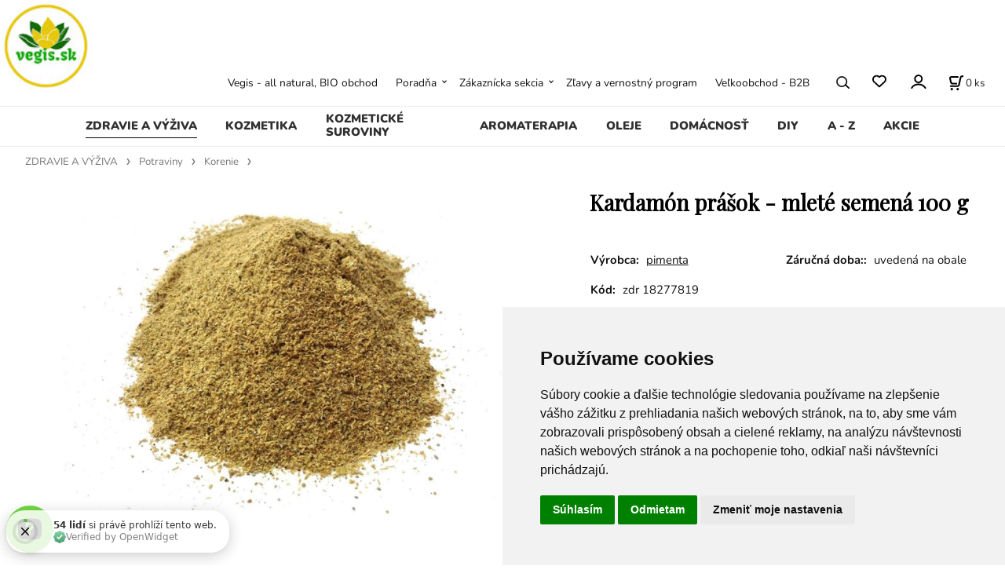

--- FILE ---
content_type: text/html; charset=UTF-8
request_url: https://vegis.sk/kardamon-prasok-mlete-semena-100-g/p234
body_size: 40127
content:
<!DOCTYPE html>
<html lang="sk">
<head>
  <meta charset="utf-8">
  <title>Kardamón prášok - mleté semená 100 g | vegis.sk</title>
  <meta content="width=device-width,initial-scale=1.0" name="viewport">
  <link rel="preload" href="/template/eshop/scripts_clean1/main.min.css?t=2" as="style">
  <link rel="preconnect" href="https://fonts.googleapis.com">
  <link rel="preconnect" href="https://fonts.gstatic.com" crossorigin>
  <link rel="stylesheet" href="/eshop/scripts/ce_cms.min.css?t=4">
  <link rel="stylesheet" href="/eshop/scripts/ce/controls.min.css?t=3">
  <link rel="stylesheet" href="/template/eshop/scripts_clean1/main.min.css?t=3">
  <link rel="stylesheet" href="/template/eshop/scripts_clean1/clickeshopmenu/menu.min.css?t=1" >
   <style> .tag_color41{ background-color:#f93434; color:#ffffff; } .tag_color1{ background-color:#67379d; color:#ffffff; } .tag_color49{ background-color:#f93434; color:#ffffff; } .tag_color51{ background-color:#58ec18; color:#ffffff; } .tag_color2{ background-color:#c41b4e; color:#ffffff; } .tag_color55{ background-color:#f93434; color:#ffffff; } .tag_color43{ background-color:#f93434; color:#ffffff; } .tag_color53{ background-color:#346ff9; color:#ffffff; } .tag_color57{ background-color:#f93434; color:#ffffff; } .tag_color3{ background-color:#c49d07; color:#ffffff; } .tag_color17{ background-color:#5dccdf; color:#ffffff; } .tag_color7{ background-color:#f36722; color:#ffffff; } .tag_color15{ background-color:#67379d; color:#ffffff; } .tag_color5{ background-color:#a1c132; color:#ffffff; } .tag_color13{ background-color:#96ee6d; color:#ffffff; } .tag_color9{ background-color:#67379d; color:#ffffff; } .tag_color35{ background-color:#d5c2ea; color:#ffffff; } .tag_color31{ background-color:#f31212; color:#ffffff; } .tag_color21{ background-color:#8eddf0; color:#ffffff; } .tag_color37{ background-color:#7dd2d8; color:#ffffff; } .tag_color33{ background-color:#0b8449; color:#ffffff; } .tag_color39{ background-color:#adebea; color:#ffffff; } .tag_color29{ background-color:#f3a0dd; color:#ffffff; } .tag_color45{ background-color:#3734f9; color:#ffffff; } .tag_color27{ background-color:#f5b375; color:#ffffff; } .tag_color11{ background-color:#67379d; color:#ffffff; } .tag_color23{ background-color:#beea99; color:#ffffff; } .tag_color47{ background-color:#69f934; color:#ffffff; } .tag_color19{ background-color:#f7409c; color:#ffffff; } .tag_color25{ background-color:#a3e69e; color:#ffffff; }</style>
<meta name="description" content="Kardamón je bežné korenie. Kardamón sa hojne používa aj ako vôňa do mydiel, kozmetiky, parfumov, najmä do orientálnych vôní. Je tiež dôležitou aromatickou látkou, najmä v karí a korenených jedlách. Je súčasťou legendárneho jogínskeho čaju. Jogínske čaje sa odporúčajú najmä v zime, pretože vás prehrejú zvnútra. Recept na prípravu jogínskeho čaju:, Semená 4 zelených kardamónových strukov (asi 1 zarovnaná čajová lyžička), 4 čierne korenie, 3 klinčeky, 1 škoricová tyčinka, 1 kúsok kor" >
<meta name="keywords" content="ZDRAVIE A VÝŽIVA | Potraviny | Korenie | Kardamón prášok - mleté semená 100 g" >
<meta property="og:type" content="product" >
<meta property="og:title" content="Kardamón prášok - mleté semená 100 g | ZDRAVIE A VÝŽIVA | Potraviny | Korenie">
<link rel="canonical" href="https://vegis.sk/kardamon-prasok-mlete-semena-100-g/p234">
<meta name="robots" content="index,follow">
<meta property="og:description" content="Kardamón je bežné korenie. Kardamón sa hojne používa aj ako vôňa do mydiel, kozmetiky, parfumov, najmä do orientálnych vôní. Je tiež dôležitou aromatickou látkou, najmä v karí a korenených jedlách. Je súčasťou legendárneho jogínskeho čaju. Jogínske čaje sa odporúčajú najmä v zime, pretože vás prehrejú zvnútra. Recept na prípravu jogínskeho čaju:, Semená 4 zelených kardamónových strukov (asi 1 zarovnaná čajová lyžička), 4 čierne korenie, 3 klinčeky, 1 škoricová tyčinka, 1 kúsok kor">
<meta property="og:image" content="https://vegis.sk/images_upd/products/4/r4ko1el23ftw.jpg">
<script>window.dataLayer = window.dataLayer || []; window.dataLayer.push({"event": "view_item","ecommerce": { "items": [{ "item_id":"zdr 18277819", "item_name":"Kardamón prášok - mleté semená 100 g", "id":234,"price":14.90,"currency":"EUR","category":"ZDRAVIE A VÝŽIVA &gt; Potraviny &gt; Korenie"}]} });</script>
<script type="application/ld+json"> {"@context": "https://schema.org/","@type": "Product","name": "Kardamón prášok - mleté semená 100 g","productID": "234","image": "https://vegis.sk/images_upd/products/4/r4ko1el23ftw.jpg","sku": "zdr 18277819","brand": {"@type": "Brand", "name": "pimenta"},"description": "Kardamón je bežné korenie. Kardamón sa hojne používa aj ako vôňa do mydiel, kozmetiky, parfumov, najmä do orientálnych vôní. Je tiež dôležitou aromatickou látkou, najmä v karí a korenených jedlách. Je súčasťou legendárneho jogínskeho čaju. Jogínske čaje sa odporúčajú najmä v zime, pretože vás prehrejú zvnútra. Recept na prípravu jogínskeho čaju:, Semená 4 zelených kardamónových strukov (asi 1 zarovnaná čajová lyžička), 4 čierne korenie, 3 klinčeky, 1 škoricová tyčinka, 1 kúsok kor","url": "https://vegis.sk/kardamon-prasok-mlete-semena-100-g/p234","category": "ZDRAVIE A VÝŽIVA | Potraviny | Korenie", "offers": {"@type": "Offer","url": "https://vegis.sk/kardamon-prasok-mlete-semena-100-g/p234","priceCurrency": "EUR","price": "14.90"}} </script>
<meta name="google-site-verification" content="rHi1XXDQr09I25LkPbXyO4m_b7Db6RCbl_0P-1c-9Ts" />
<link href="https://fonts.googleapis.com/css?family=Playfair+Display&display=swap" rel="stylesheet">
 <link rel="stylesheet" type="text/css" href="/storage/scripts/custom.css" />
<link rel="icon" type="image/png" href="/storage/favicon.png" />
<!-- Global site tag (gtag.js) - Google Ads: 764623526 -->
<script async src="https://www.googletagmanager.com/gtag/js?id=AW-764623526"></script>
<script>
  window.dataLayer = window.dataLayer || [];
  function gtag(){dataLayer.push(arguments);}
  gtag('js', new Date());

  gtag('config', 'AW-764623526');
</script>
<!-- Google tag (gtag.js) -->
<script async src="https://www.googletagmanager.com/gtag/js?id=GT-KTBLX2K"></script>
<script>
  window.dataLayer = window.dataLayer || [];
  function gtag(){dataLayer.push(arguments);}
  gtag('js', new Date());

  gtag('config', 'GT-KTBLX2K');
</script>
<meta name="p:domain_verify" content="c3bb19d2d305f9915e437bcb7d9b348e"/>


<!-- Google Tag Manager -->
<script>(function(w,d,s,l,i){w[l]=w[l]||[];w[l].push({'gtm.start':
new Date().getTime(),event:'gtm.js'});var f=d.getElementsByTagName(s)[0],
j=d.createElement(s),dl=l!='dataLayer'?'&l='+l:'';j.async=true;j.src=
'https://www.googletagmanager.com/gtm.js?id='+i+dl;f.parentNode.insertBefore(j,f);
})(window,document,'script','dataLayer','GTM-NBPVWS76');</script>
<!-- End Google Tag Manager --></head>
<body class="bodyClass page-panel-hide" id="page_product_detail_out" >
<div class="wrapper">
<header class="header">
  <div id="pageHeaderContent" class="editContent"><div style="font-size: 10pt; font-family: Verdana, Geneva, sans-serif; text-align: center;">
<div style="font-size: 10pt; font-family: Verdana, Geneva, sans-serif; text-align: center;"><a title="vegis" href="/"><img src="/storage/channels4_profile.jpg" width="117" height="117" alt="" style="float: left;"></a></div>
<div style="font-size: 10pt; font-family: Verdana, Geneva, sans-serif; text-align: center;">&nbsp;</div>
<div style="font-size: 10pt; font-family: Verdana, Geneva, sans-serif; text-align: center;">
<p>&nbsp;</p>
<p><span style="font-size: 10pt;">&nbsp;</span></p>
</div>
<div style="font-size: 10pt; font-family: Verdana, Geneva, sans-serif; text-align: center;">&nbsp;</div>
<div style="font-size: 10pt; font-family: Verdana, Geneva, sans-serif; text-align: center;">&nbsp;</div>
</div></div>
</header>
<nav class="mainPanel">
  <span id="responsive_menu_main_trg" class="responsive_menu_main_trg"></span>
  <nav id="eshopCategory" class="eshopCategory ce_category"><ul id="l1" class="sitemap"><li id="l527"><a href="/zdravie-a-vyziva/c527">ZDRAVIE A VÝŽIVA</a><ul><li id="l281"><a href="/zdravie-a-vyziva/trapi-ma/c281">Trápi ma</a><ul><li id="l294"><a href="/zdravie-a-vyziva/trapi-ma/alergie/c294">Alergie</a></li><li id="l538"><a href="/zdravie-a-vyziva/trapi-ma/absces/c538">Absces</a></li><li id="l539"><a href="/zdravie-a-vyziva/trapi-ma/adhd/c539">ADHD</a></li><li id="l295"><a href="/zdravie-a-vyziva/trapi-ma/anemia/c295">Anémia</a></li><li id="l545"><a href="/zdravie-a-vyziva/trapi-ma/anorexia/c545">Anorexia</a></li><li id="l542"><a href="/zdravie-a-vyziva/trapi-ma/alkoholizmus/c542">Alkoholizmus</a></li><li id="l543"><a href="/zdravie-a-vyziva/trapi-ma/alopecia/c543">Alopécia</a></li><li id="l544"><a href="/zdravie-a-vyziva/trapi-ma/alzheimerova-choroba/c544">Alzheimerova choroba</a></li><li id="l630"><a href="/zdravie-a-vyziva/trapi-ma/amenorea/c630">Amenorea</a></li><li id="l632"><a href="/zdravie-a-vyziva/trapi-ma/analna-fistula/c632">Análna fistula</a></li><li id="l631"><a href="/zdravie-a-vyziva/trapi-ma/analne-trhliny/c631">Análne trhliny</a></li><li id="l232"><a href="/zdravie-a-vyziva/trapi-ma/angina/c232">Angína</a></li><li id="l298"><a href="/zdravie-a-vyziva/trapi-ma/antivirotika/c298">Antivirotiká</a></li><li id="l633"><a href="/zdravie-a-vyziva/trapi-ma/arterioskleroza-a-ateroskleroza/c633">Arterioskleróza a ateroskleróza</a></li><li id="l546"><a href="/zdravie-a-vyziva/trapi-ma/artroza/c546">Artróza</a></li><li id="l547"><a href="/zdravie-a-vyziva/trapi-ma/astma/c547">Astma</a></li><li id="l299"><a href="/zdravie-a-vyziva/trapi-ma/astenia/c299">Asténia</a></li><li id="l638"><a href="/zdravie-a-vyziva/trapi-ma/bolest-hrdla/c638">Bolesť hrdla</a></li><li id="l80"><a href="/zdravie-a-vyziva/trapi-ma/celulitida/c80">Celulitída</a></li><li id="l552"><a href="/zdravie-a-vyziva/trapi-ma/cirhoza-pecene/c552">Cirhóza pečene</a></li><li id="l550"><a href="/zdravie-a-vyziva/trapi-ma/crohnova-choroba/c550">Crohnova choroba</a></li><li id="l303"><a href="/zdravie-a-vyziva/trapi-ma/cukrovka/c303">Cukrovka</a></li><li id="l314"><a href="/zdravie-a-vyziva/trapi-ma/crevne-parazity/c314">Črevné parazity</a></li><li id="l301"><a href="/zdravie-a-vyziva/trapi-ma/depresie-a-uzkosti/c301">Depresie a úzkosti</a></li><li id="l302"><a href="/zdravie-a-vyziva/trapi-ma/detox/c302">Detox</a></li><li id="l233"><a href="/zdravie-a-vyziva/trapi-ma/fibromyalgia/c233">Fibromyalgia</a></li><li id="l235"><a href="/zdravie-a-vyziva/trapi-ma/furunkuloza/c235">Furunkulóza</a></li><li id="l551"><a href="/zdravie-a-vyziva/trapi-ma/gastroezofagealna-refluxna-choroba/c551">Gastroezofageálna refluxná choroba</a></li><li id="l287"><a href="/zdravie-a-vyziva/trapi-ma/gynekologicke-choroby/c287">Gynekologické choroby</a></li><li id="l248"><a href="/zdravie-a-vyziva/trapi-ma/hematom/c248">Hematóm</a></li><li id="l308"><a href="/zdravie-a-vyziva/trapi-ma/hemoroidy/c308">Hemoroidy</a></li><li id="l555"><a href="/zdravie-a-vyziva/trapi-ma/hepatitida/c555">Hepatitída</a></li><li id="l213"><a href="/zdravie-a-vyziva/trapi-ma/herpes/c213">Herpes</a></li><li id="l325"><a href="/zdravie-a-vyziva/trapi-ma/hormonalne-poruchy/c325">Hormonálne poruchy</a></li><li id="l556"><a href="/zdravie-a-vyziva/trapi-ma/hypertenzia/c556">Hypertenzia</a></li><li id="l300"><a href="/zdravie-a-vyziva/trapi-ma/cholesterol/c300">Cholesterol</a></li><li id="l306"><a href="/zdravie-a-vyziva/trapi-ma/chripka-a-nachladnutie/c306">Chrípka a nachladnutie</a></li><li id="l322"><a href="/zdravie-a-vyziva/trapi-ma/chudnutie/c322">Chudnutie</a></li><li id="l309"><a href="/zdravie-a-vyziva/trapi-ma/imunita/c309">Imunita</a></li><li id="l572"><a href="/zdravie-a-vyziva/trapi-ma/ischias/c572">Ischias</a></li><li id="l549"><a href="/zdravie-a-vyziva/trapi-ma/ischemicka-choroba-srdca/c549">Ischemická choroba srdca</a></li><li id="l320"><a href="/zdravie-a-vyziva/trapi-ma/kosti-a-klby/c320">Kosti a kĺby</a></li><li id="l566"><a href="/zdravie-a-vyziva/trapi-ma/laryngitida/c566">Laryngitída</a></li><li id="l313"><a href="/zdravie-a-vyziva/trapi-ma/migrena/c313">Migréna</a></li><li id="l305"><a href="/zdravie-a-vyziva/trapi-ma/neplodnost/c305">Neplodnosť</a></li><li id="l312"><a href="/zdravie-a-vyziva/trapi-ma/menopauza/c312">Menopauza</a></li><li id="l293"><a href="/zdravie-a-vyziva/trapi-ma/mocove-cesty/c293">Močové cesty</a></li><li id="l548"><a href="/zdravie-a-vyziva/trapi-ma/naduvanie/c548">Nadúvanie</a></li><li id="l292"><a href="/zdravie-a-vyziva/trapi-ma/nadory/c292">Nádory</a></li><li id="l310"><a href="/zdravie-a-vyziva/trapi-ma/nespavost/c310">Nespavosť</a></li><li id="l319"><a href="/zdravie-a-vyziva/trapi-ma/nervovy-system/c319">Nervový systém</a></li><li id="l392"><a href="/zdravie-a-vyziva/trapi-ma/obehova-sustava/c392">Obehová sústava</a></li><li id="l569"><a href="/zdravie-a-vyziva/trapi-ma/oblickove-kamene/c569">Obličkové kamene</a></li><li id="l290"><a href="/zdravie-a-vyziva/trapi-ma/ochorenia-obliciek/c290">Ochorenia obličiek</a></li><li id="l289"><a href="/zdravie-a-vyziva/trapi-ma/ocne-choroby/c289">Očné choroby</a></li><li id="l311"><a href="/zdravie-a-vyziva/trapi-ma/pamat/c311">Pamäť</a></li><li id="l568"><a href="/zdravie-a-vyziva/trapi-ma/pankreatitida/c568">Pankreatitída</a></li><li id="l296"><a href="/zdravie-a-vyziva/trapi-ma/protizapalove-produkty/c296">Protizápalové produkty</a></li><li id="l315"><a href="/zdravie-a-vyziva/trapi-ma/potencia/c315">Potencia</a></li><li id="l316"><a href="/zdravie-a-vyziva/trapi-ma/prostata/c316">Prostata</a></li><li id="l240"><a href="/zdravie-a-vyziva/trapi-ma/psoriaza-ekzem/c240">Psoriáza, ekzém</a></li><li id="l172"><a href="/zdravie-a-vyziva/trapi-ma/pecen/c172">Pečeň</a></li><li id="l291"><a href="/zdravie-a-vyziva/trapi-ma/reuma/c291">Reuma</a></li><li id="l321"><a href="/zdravie-a-vyziva/trapi-ma/respiracny-system/c321">Respiračný systém</a></li><li id="l637"><a href="/zdravie-a-vyziva/trapi-ma/sklerodermia/c637">Sklerodermia</a></li><li id="l323"><a href="/zdravie-a-vyziva/trapi-ma/slezina-a-pankreas/c323">Slezina a pankreas</a></li><li id="l284"><a href="/zdravie-a-vyziva/trapi-ma/srdcove-choroby/c284">Srdcové choroby</a></li><li id="l318"><a href="/zdravie-a-vyziva/trapi-ma/svaly/c318">Svaly</a></li><li id="l571"><a href="/zdravie-a-vyziva/trapi-ma/svrab/c571">Svrab</a></li><li id="l324"><a href="/zdravie-a-vyziva/trapi-ma/stres/c324">Stres</a></li><li id="l649"><a href="/zdravie-a-vyziva/trapi-ma/syndrom-drazdiveho-creva/c649">Syndróm dráždivého čreva</a></li><li id="l567"><a href="/zdravie-a-vyziva/trapi-ma/systemovy-lupus-erythematosus/c567">Systémový lupus erythematosus</a></li><li id="l283"><a href="/zdravie-a-vyziva/trapi-ma/stitna-zlaza/c283">Śtítna žľaza</a></li><li id="l317"><a href="/zdravie-a-vyziva/trapi-ma/traviaci-system/c317">Tráviaci systém</a></li><li id="l635"><a href="/zdravie-a-vyziva/trapi-ma/ulcerozna-kolitida/c635">Ulcerózna kolitída</a></li><li id="l575"><a href="/zdravie-a-vyziva/trapi-ma/vertigo/c575">Vertigo</a></li><li id="l576"><a href="/zdravie-a-vyziva/trapi-ma/vitiligo/c576">Vitiligo</a></li><li id="l573"><a href="/zdravie-a-vyziva/trapi-ma/vred-zaludka-a-dvanastnika/c573">Vred žalúdka a dvanástnika</a></li><li id="l570"><a href="/zdravie-a-vyziva/trapi-ma/zapal-pluc/c570">Zápal pľúc</a></li><li id="l553"><a href="/zdravie-a-vyziva/trapi-ma/zapcha/c553">Zápcha</a></li><li id="l304"><a href="/zdravie-a-vyziva/trapi-ma/zuby-a-dasna/c304">Zuby a ďasná</a></li><li id="l288"><a href="/zdravie-a-vyziva/trapi-ma/zlcove-cesty/c288">Žlčové cesty</a></li><li id="l206"><a href="/zdravie-a-vyziva/trapi-ma/zlcnik/c206">Žlčník</a></li></ul></li><li id="l218"><a href="/zdravie-a-vyziva/vyzivove-doplnky/c218">Výživové doplnky</a><ul><li id="l265"><a href="/zdravie-a-vyziva/vyzivove-doplnky/adaptogeny/c265">Adaptogény</a></li><li id="l328"><a href="/zdravie-a-vyziva/vyzivove-doplnky/antioxidanty/c328">Antioxidanty</a></li><li id="l329"><a href="/zdravie-a-vyziva/vyzivove-doplnky/aminokyseliny/c329">Aminokyseliny</a></li><li id="l334"><a href="/zdravie-a-vyziva/vyzivove-doplnky/ayurveda/c334">Ayurvéda</a></li><li id="l343"><a href="/zdravie-a-vyziva/vyzivove-doplnky/bylinne-extrakty/c343">Bylinné extrakty</a></li><li id="l340"><a href="/zdravie-a-vyziva/vyzivove-doplnky/bylinne-tablety-kapsule/c340">Bylinné tablety, kapsule</a></li><li id="l105"><a href="/zdravie-a-vyziva/vyzivove-doplnky/chaga-produkty/c105">Chaga produkty</a></li><li id="l408"><a href="/zdravie-a-vyziva/vyzivove-doplnky/klbova-vyziva/c408">Kĺbová výživa</a></li><li id="l342"><a href="/zdravie-a-vyziva/vyzivove-doplnky/lecitin/c342">Lecitín</a></li><li id="l327"><a href="/zdravie-a-vyziva/vyzivove-doplnky/mineraly/c327">Minerály</a><ul><li id="l447"><a href="/zdravie-a-vyziva/vyzivove-doplnky/mineraly/mineralne-soli/c447">Minerálne soli</a></li></ul></li><li id="l333"><a href="/zdravie-a-vyziva/vyzivove-doplnky/mumio-a-zivice/c333">Múmio a živice</a></li><li id="l64"><a href="/zdravie-a-vyziva/vyzivove-doplnky/prirodne-antibiotika/c64">Prírodné antibiotiká</a></li><li id="l330"><a href="/zdravie-a-vyziva/vyzivove-doplnky/probiotika/c330">Probiotiká</a></li><li id="l264"><a href="/zdravie-a-vyziva/vyzivove-doplnky/riasy/c264">Riasy</a></li><li id="l339"><a href="/zdravie-a-vyziva/vyzivove-doplnky/sirupy/c339">Sirupy</a></li><li id="l336"><a href="/zdravie-a-vyziva/vyzivove-doplnky/tinktury/c336">Tinktúry</a></li><li id="l326"><a href="/zdravie-a-vyziva/vyzivove-doplnky/vitaminy/c326">Vitamíny</a></li><li id="l331"><a href="/zdravie-a-vyziva/vyzivove-doplnky/vlaknina/c331">Vláknina</a></li></ul></li><li id="l220"><a href="/zdravie-a-vyziva/potraviny/c220">Potraviny</a><ul><li id="l278"><a href="/zdravie-a-vyziva/potraviny/bylinky/c278">Bylinky</a></li><li id="l175"><a href="/zdravie-a-vyziva/potraviny/cestoviny/c175">Cestoviny</a></li><li id="l277"><a href="/zdravie-a-vyziva/potraviny/caje/c277">Čaje</a><ul><li id="l495"><a href="/zdravie-a-vyziva/potraviny/caje/bulharske-caje/c495">Bulharské čaje</a></li><li id="l168"><a href="/zdravie-a-vyziva/potraviny/caje/zmesi-bylinnych-cajov/c168">Zmesi bylinných čajov</a></li><li id="l494"><a href="/zdravie-a-vyziva/potraviny/caje/caje-z-celeho-sveta/c494">Čaje z celého sveta</a></li></ul></li><li id="l273"><a href="/zdravie-a-vyziva/potraviny/cakanka-a-napoje/c273">Čakanka a nápoje</a></li><li id="l274"><a href="/zdravie-a-vyziva/potraviny/kakao-a-karob/c274">Kakao a karob</a></li><li id="l266"><a href="/zdravie-a-vyziva/potraviny/kokosove-produkty/c266">Kokosové produkty</a></li><li id="l276"><a href="/zdravie-a-vyziva/potraviny/korenie/c276">Korenie</a></li><li id="l389"><a href="/zdravie-a-vyziva/potraviny/mikrobylinky/c389">Mikrobylinky</a></li><li id="l107"><a href="/zdravie-a-vyziva/potraviny/muky/c107">Múky</a></li><li id="l174"><a href="/zdravie-a-vyziva/potraviny/ocot/c174">Ocot</a></li><li id="l272"><a href="/zdravie-a-vyziva/potraviny/orechy-a-semienka/c272">Orechy a semienka</a></li><li id="l493"><a href="/zdravie-a-vyziva/potraviny/potravinarske-aromy/c493">Potravinárske arómy</a></li><li id="l183"><a href="/zdravie-a-vyziva/potraviny/potravinarske-farbiva/c183">Potravinárske farbivá</a></li><li id="l499"><a href="/zdravie-a-vyziva/potraviny/potravinarske-zahustovadla/c499">Potravinárske zahusťovadlá</a></li><li id="l307"><a href="/zdravie-a-vyziva/potraviny/pridavne-latky-do-potravin/c307">Prídavné látky do potravín</a></li><li id="l263"><a href="/zdravie-a-vyziva/potraviny/proteiny-a-vlaknina/c263">Proteíny a vláknina</a></li><li id="l275"><a href="/zdravie-a-vyziva/potraviny/sol/c275">Soľ</a></li><li id="l397"><a href="/zdravie-a-vyziva/potraviny/sladidla-a-med/c397">Sladidlá a med</a></li><li id="l378"><a href="/zdravie-a-vyziva/potraviny/sladkosti/c378">Sladkosti</a></li><li id="l270"><a href="/zdravie-a-vyziva/potraviny/susene-ovocie-a-prasky/c270">Sušené ovocie a prášky</a></li><li id="l526"><a href="/zdravie-a-vyziva/potraviny/startery-na-jogurt-a-syr/c526">Štartéry na jogurt a syr</a></li><li id="l173"><a href="/zdravie-a-vyziva/potraviny/trvanlive-potraviny/c173">Trvanlivé potraviny</a></li></ul></li></ul></li><li id="l210"><a href="/kozmetika/c210">KOZMETIKA</a><ul><li id="l722"><a href="/kozmetika/tvar/c722">TVÁR</a><ul><li id="l668"><a href="/kozmetika/tvar/typ-pleti/c668">Typ pleti</a><ul><li id="l244"><a href="/kozmetika/tvar/typ-pleti/akne/c244">akné</a></li><li id="l667"><a href="/kozmetika/tvar/typ-pleti/zrela-plet-a-vrasky/c667">zrelá pleť a vrásky</a></li><li id="l234"><a href="/kozmetika/tvar/typ-pleti/citliva-plet/c234">citlivá pleť</a></li><li id="l231"><a href="/kozmetika/tvar/typ-pleti/mastna-plet/c231">mastná pleť</a></li><li id="l230"><a href="/kozmetika/tvar/typ-pleti/sucha-plet/c230">suchá pleť</a></li><li id="l669"><a href="/kozmetika/tvar/typ-pleti/vsetky-typy-pleti/c669">všetky typy pleti</a></li><li id="l670"><a href="/kozmetika/tvar/typ-pleti/normalna-plet/c670">normálna pleť</a></li><li id="l671"><a href="/kozmetika/tvar/typ-pleti/zmiesana-plet/c671">zmiešaná pleť</a></li><li id="l672"><a href="/kozmetika/tvar/typ-pleti/plet-s-nedokonalostami/c672">pleť s nedokonalosťami</a></li><li id="l673"><a href="/kozmetika/tvar/typ-pleti/pigmentove-skvrny/c673">pigmentové škvrny</a></li><li id="l674"><a href="/kozmetika/tvar/typ-pleti/kuperoza/rosacea/c674">kuperóza / rosacea</a></li></ul></li><li id="l615"><a href="/kozmetika/tvar/korejska-kozmetika/c615">Kórejská kozmetika</a><ul><li id="l619"><a href="/kozmetika/tvar/korejska-kozmetika/k-beauty-ampulky/c619">K-BEAUTY AMPULKY</a></li><li id="l657"><a href="/kozmetika/tvar/korejska-kozmetika/k-beauty-esencie-emulzie/c657">K-BEAUTY ESENCIE, EMULZIE</a></li><li id="l659"><a href="/kozmetika/tvar/korejska-kozmetika/k-beauty-kremy/c659">K-BEAUTY KRÉMY</a></li><li id="l663"><a href="/kozmetika/tvar/korejska-kozmetika/k-beauty-sera/c663">K-BEAUTY SÉRA</a></li><li id="l243"><a href="/kozmetika/tvar/korejska-kozmetika/k-beauty-odstranovanie-make-upu/c243">K-BEAUTY ODSTRAŇOVANIE MAKE-UPU</a></li><li id="l660"><a href="/kozmetika/tvar/korejska-kozmetika/k-beauty-ocne-kremy/c660">K-BEAUTY OČNÉ KRÉMY</a></li><li id="l661"><a href="/kozmetika/tvar/korejska-kozmetika/k-beauty-masky/c661">K-BEAUTY MASKY</a></li><li id="l662"><a href="/kozmetika/tvar/korejska-kozmetika/k-beauty-cistenie-pleti/c662">K-BEAUTY ČISTENIE PLETI</a></li><li id="l665"><a href="/kozmetika/tvar/korejska-kozmetika/k-beauty-tonery/c665">K-BEAUTY TONERY</a></li><li id="l101"><a href="/kozmetika/tvar/korejska-kozmetika/znacky/c101">Značky</a><ul><li id="l728"><a href="/tvar/korejska-kozmetika/znacky/grace-day/c728">Grace Day</a></li><li id="l520"><a href="/tvar/korejska-kozmetika/znacky/naexy/c520">NAEXY</a></li><li id="l390"><a href="/tvar/korejska-kozmetika/znacky/for-the-skin/c390">FOR THE SKIN</a></li><li id="l162"><a href="/tvar/korejska-kozmetika/znacky/farmstay/c162">FARMSTAY</a></li><li id="l395"><a href="/tvar/korejska-kozmetika/znacky/bergamo/c395">BERGAMO</a></li><li id="l624"><a href="/tvar/korejska-kozmetika/znacky/skin627/c624">SKIN627</a></li><li id="l729"><a href="/tvar/korejska-kozmetika/znacky/another-face/c729">ANOTHER FACE</a></li><li id="l521"><a href="/tvar/korejska-kozmetika/znacky/la-ferme/c521">La Ferme</a></li><li id="l506"><a href="/tvar/korejska-kozmetika/znacky/beauugreen/c506">BeauuGreen</a></li><li id="l694"><a href="/tvar/korejska-kozmetika/znacky/prreti/c694">Prreti</a></li><li id="l411"><a href="/tvar/korejska-kozmetika/znacky/hello-morning/c411">Hello, Morning</a></li><li id="l696"><a href="/tvar/korejska-kozmetika/znacky/floland/c696">Floland</a></li><li id="l412"><a href="/tvar/korejska-kozmetika/znacky/kwailnara/c412">KWAILNARA</a></li><li id="l160"><a href="/tvar/korejska-kozmetika/znacky/ottie/c160">OTTIE</a></li><li id="l179"><a href="/tvar/korejska-kozmetika/znacky/purederm/c179">PUREDERM</a></li></ul></li></ul></li><li id="l214"><a href="/kozmetika/tvar/prirodna-kozmetika/c214">Prírodná kozmetika</a><ul><li id="l226"><a href="/kozmetika/tvar/prirodna-kozmetika/balzamy-na-pery/c226">balzamy na pery</a></li><li id="l225"><a href="/kozmetika/tvar/prirodna-kozmetika/cistenie-pleti/c225">čistenie pleti</a></li><li id="l531"><a href="/kozmetika/tvar/prirodna-kozmetika/konjac-spongie/c531">konjac špongie</a></li><li id="l221"><a href="/kozmetika/tvar/prirodna-kozmetika/kremy-na-tvar/c221">krémy na tvár</a><ul><li id="l227"><a href="/tvar/prirodna-kozmetika/kremy-na-tvar/denne-kremy/c227">denné krémy</a></li><li id="l228"><a href="/tvar/prirodna-kozmetika/kremy-na-tvar/nocne-kremy/c228">nočné krémy</a></li><li id="l229"><a href="/tvar/prirodna-kozmetika/kremy-na-tvar/ocne-kremy/c229">očné krémy</a></li><li id="l268"><a href="/tvar/prirodna-kozmetika/kremy-na-tvar/hydratacne-kremy/c268">hydratačné krémy</a></li></ul></li><li id="l223"><a href="/kozmetika/tvar/prirodna-kozmetika/masky-na-tvar/c223">masky na tvár</a></li><li id="l611"><a href="/kozmetika/tvar/prirodna-kozmetika/peelingy-na-tvar/c611">peelingy na tvár</a></li><li id="l262"><a href="/kozmetika/tvar/prirodna-kozmetika/pletove-mlieka/c262">pleťové mlieka</a></li><li id="l224"><a href="/kozmetika/tvar/prirodna-kozmetika/pletove-toniky/c224">pleťové toniky</a></li><li id="l222"><a href="/kozmetika/tvar/prirodna-kozmetika/sera-na-plet/c222">séra na pleť</a></li></ul></li><li id="l618"><a href="/kozmetika/tvar/dekorativna-kozmetika/c618">Dekoratívna kozmetika</a></li></ul></li><li id="l215"><a href="/kozmetika/telo/c215">TELO</a><ul><li id="l578"><a href="/kozmetika/telo/k-beauty-telova-kozmetika/c578">K-beauty telová kozmetika</a></li><li id="l409"><a href="/kozmetika/telo/deodoranty/c409">deodoranty</a></li><li id="l63"><a href="/kozmetika/telo/chodidla-nohy/c63">chodidlá, nohy</a></li><li id="l87"><a href="/kozmetika/telo/intimna-hygiena/c87">Intímna hygiena</a></li><li id="l251"><a href="/kozmetika/telo/proti-celulitide-striam/c251">proti celulitíde, striám</a></li><li id="l237"><a href="/kozmetika/telo/kremy-na-ruky/c237">krémy na ruky</a></li><li id="l79"><a href="/kozmetika/telo/kremy-na-poprsie/c79">krémy na poprsie</a></li><li id="l102"><a href="/kozmetika/telo/parfumovane-vody/c102">parfumované vody</a></li><li id="l69"><a href="/kozmetika/telo/na-opalovanie/c69">na opaľovanie</a></li><li id="l98"><a href="/kozmetika/telo/sprchove-gely/c98">sprchové gély</a></li><li id="l100"><a href="/kozmetika/telo/telove-mlieka-a-kremy/c100">telové mlieka a krémy</a></li><li id="l163"><a href="/kozmetika/telo/telove-masla-masazne-oleje/c163">telové maslá, masážne oleje</a></li><li id="l504"><a href="/kozmetika/telo/telove-peelingy/c504">telové peelingy</a></li></ul></li><li id="l216"><a href="/kozmetika/vlasy/c216">VLASY</a><ul><li id="l675"><a href="/kozmetika/vlasy/k-beauty-vlasova-kozmetika/c675">K-beauty vlasová kozmetika</a></li><li id="l254"><a href="/kozmetika/vlasy/sampony/c254">šampóny</a></li><li id="l250"><a href="/kozmetika/vlasy/masky-na-vlasy/c250">masky na vlasy</a></li><li id="l255"><a href="/kozmetika/vlasy/kondicionery/c255">kondicionéry</a></li><li id="l613"><a href="/kozmetika/vlasy/toniky-a-sera/c613">toniky a séra</a></li><li id="l236"><a href="/kozmetika/vlasy/proti-lupinam/c236">proti lupinám</a></li><li id="l249"><a href="/kozmetika/vlasy/mastne-vlasy/c249">mastné vlasy</a></li><li id="l257"><a href="/kozmetika/vlasy/poskodene-vlasy/c257">poškodené vlasy</a></li><li id="l258"><a href="/kozmetika/vlasy/proti-vypadavaniu-vlasov/c258">proti vypadávaniu vlasov</a></li><li id="l259"><a href="/kozmetika/vlasy/proti-sedinam/c259">proti šedinám</a></li><li id="l260"><a href="/kozmetika/vlasy/suche-vlasy/c260">suché vlasy</a></li></ul></li><li id="l169"><a href="/kozmetika/pani/c169">PÁNI</a></li><li id="l500"><a href="/kozmetika/deti/c500">DETI</a></li><li id="l72"><a href="/kozmetika/maste/c72">MASTE</a><ul><li id="l73"><a href="/kozmetika/maste/kozne-problemy/c73">Kožné problémy</a></li><li id="l74"><a href="/kozmetika/maste/antibakterialne-antisepticke/c74">Antibakteriálne, antiseptické</a></li><li id="l75"><a href="/kozmetika/maste/regeneracia-hojenie/c75">Regenerácia, hojenie</a></li><li id="l112"><a href="/kozmetika/maste/krcove-zily/c112">Kŕčové žily</a></li></ul></li><li id="l256"><a href="/kozmetika/henna-prasky/c256">HENNA, PRÁŠKY</a></li><li id="l245"><a href="/kozmetika/hydrlolaty/c245">HYDRLOLÁTY</a></li><li id="l43"><a href="/kozmetika/ily-soli/c43">ÍLY, SOLI</a><ul><li id="l502"><a href="/kozmetika/ily-soli/sol-do-kupela-a-mineraly/c502">Soľ do kúpeľa a minerály</a></li><li id="l501"><a href="/kozmetika/ily-soli/ily-hlinky-bahno-riasy/c501">Íly, hlinky, bahno, riasy</a></li><li id="l503"><a href="/kozmetika/ily-soli/sumive-bomby-do-kupela/c503">Šumivé bomby do kúpeľa</a></li></ul></li><li id="l17"><a href="/kozmetika/mydlo/c17">MYDLO</a></li><li id="l498"><a href="/kozmetika/ustna-hygiena/c498">ÚSTNA HYGIENA</a></li><li id="l641"><a href="/kozmetika/doplnky/c641">DOPLNKY</a></li></ul></li><li id="l242"><a href="/kozmeticke-suroviny/c242">KOZMETICKÉ SUROVINY</a><ul><li id="l399"><a href="/kozmeticke-suroviny/aktivne-zlozky/c399">Aktívne zložky</a><ul><li id="l192"><a href="/kozmeticke-suroviny/aktivne-zlozky/kyseliny-do-kozmetiky/c192">Kyseliny do kozmetiky</a></li><li id="l193"><a href="/kozmeticke-suroviny/aktivne-zlozky/aloe-vera-do-kozmetiky/c193">Aloe vera do kozmetiky</a></li><li id="l194"><a href="/kozmeticke-suroviny/aktivne-zlozky/proti-mastnote/c194">Proti mastnote</a></li><li id="l195"><a href="/kozmeticke-suroviny/aktivne-zlozky/antiageing/c195">Antiageing</a></li><li id="l196"><a href="/kozmeticke-suroviny/aktivne-zlozky/aktivne-latky-na-opalenie/c196">Aktívne látky na opálenie</a></li><li id="l197"><a href="/kozmeticke-suroviny/aktivne-zlozky/aktivne-latky-na-vlasy/c197">Aktívne látky na vlasy</a></li><li id="l198"><a href="/kozmeticke-suroviny/aktivne-zlozky/peptidy/proteiny/c198">Peptidy / proteíny</a></li><li id="l199"><a href="/kozmeticke-suroviny/aktivne-zlozky/ceramidy/koenzym/kolagen/c199">Ceramidy / koenzým / kolagén</a></li><li id="l200"><a href="/kozmeticke-suroviny/aktivne-zlozky/deodoranty/c200">Deodoranty</a></li><li id="l201"><a href="/kozmeticke-suroviny/aktivne-zlozky/upokojenie/regeneracia/c201">Upokojenie / regenerácia</a></li><li id="l202"><a href="/kozmeticke-suroviny/aktivne-zlozky/hydratacia/c202">Hydratácia</a></li></ul></li><li id="l36"><a href="/kozmeticke-suroviny/byliny-do-kozmetiky/c36">Byliny do kozmetiky</a></li><li id="l56"><a href="/kozmeticke-suroviny/extrakty-do-kozmetiky/c56">Extrakty do kozmetiky</a></li><li id="l117"><a href="/kozmeticke-suroviny/exfolianty/c117">Exfolianty</a></li><li id="l52"><a href="/kozmeticke-suroviny/emulgatory/c52">Emulgátory</a></li><li id="l114"><a href="/kozmeticke-suroviny/funkcne-prisady/c114">Funkčné prísady</a></li><li id="l18"><a href="/kozmeticke-suroviny/masla-na-vyrobu-kozmetiky/c18">Maslá na výrobu kozmetiky</a></li><li id="l38"><a href="/kozmeticke-suroviny/konzervanty-a-antioxidanty/c38">Konzervanty a antioxidanty</a></li><li id="l21"><a href="/kozmeticke-suroviny/oleje-na-vyrobu-kozmetiky/c21">Oleje na výrobu kozmetiky</a></li><li id="l119"><a href="/kozmeticke-suroviny/pigmenty-farbiva/c119">Pigmenty, farbivá</a></li><li id="l46"><a href="/kozmeticke-suroviny/sady-na-domacu-kozmetiku/c46">Sady na domácu kozmetiku</a></li><li id="l116"><a href="/kozmeticke-suroviny/surfaktanty/tenzidy/c116">Surfaktanty / tenzidy</a></li><li id="l37"><a href="/kozmeticke-suroviny/vitaminy-na-vyrobu-kozmetiky/c37">Vitamíny na výrobu kozmetiky</a></li><li id="l42"><a href="/kozmeticke-suroviny/vosky-a-zivice/c42">Vosky a živice</a></li><li id="l120"><a href="/kozmeticke-suroviny/vyroba-mydla-a-sviecok/c120">Výroba mydla a sviečok</a><ul><li id="l393"><a href="/kozmeticke-suroviny/vyroba-mydla-a-sviecok/mydlove-zaklady/bazy/c393">Mydlové základy / bázy</a></li></ul></li><li id="l55"><a href="/kozmeticke-suroviny/zaklad-na-make-up/c55">Základ na Make-up</a></li><li id="l118"><a href="/kozmeticke-suroviny/zaklady-na-kozmetiku/c118">Základy na kozmetiku</a></li></ul></li><li id="l239"><a href="/aromaterapia/c239">AROMATERAPIA</a><ul><li id="l184"><a href="/aromaterapia/esencialne-oleje/c184">Esenciálne oleje</a></li><li id="l113"><a href="/aromaterapia/vonne-a-parfemove-oleje/c113">Vonné a parfémové oleje</a><ul><li id="l646"><a href="/aromaterapia/vonne-a-parfemove-oleje/vonne-oleje/c646">Vonné oleje</a></li><li id="l647"><a href="/aromaterapia/vonne-a-parfemove-oleje/prirodne-vonne-oleje/c647">Prírodné vonné oleje</a></li><li id="l648"><a href="/aromaterapia/vonne-a-parfemove-oleje/parfemove-vonne-oleje/c648">Parfémové vonné oleje</a></li><li id="l565"><a href="/aromaterapia/vonne-a-parfemove-oleje/parfumy/attary/c565">Parfumy / attary</a></li><li id="l643"><a href="/aromaterapia/vonne-a-parfemove-oleje/ciste-parfemove-oleje-500-g/c643">Čisté parfémové oleje 500 g</a></li></ul></li><li id="l30"><a href="/aromaterapia/absoluty/c30">Absoluty</a></li><li id="l170"><a href="/aromaterapia/aromaticke-extrakty/c170">Aromatické extrakty</a></li><li id="l724"><a href="/aromaterapia/inhalacia/zmesi/c724">Inhalácia / zmesi</a><ul><li id="l511"><a href="/aromaterapia/inhalacia/zmesi/rozprasovace/spreje/c511">Rozprašovače / spreje</a></li><li id="l497"><a href="/aromaterapia/inhalacia/zmesi/zmesi-esencialnych-olejov/c497">Zmesi esenciálnych olejov</a></li></ul></li><li id="l723"><a href="/aromaterapia/difuzery-doplnky/c723">Difuzéry, doplnky</a><ul><li id="l512"><a href="/aromaterapia/difuzery-doplnky/aroma-difuzery-elektricke/c512">Aroma difuzéry elektrické</a></li><li id="l510"><a href="/aromaterapia/difuzery-doplnky/tycinkove-difuzery/c510">Tyčinkové difuzéry</a></li><li id="l577"><a href="/aromaterapia/difuzery-doplnky/krabicky-a-doplnky/c577">Krabičky a doplnky</a></li><li id="l513"><a href="/aromaterapia/difuzery-doplnky/keramicke-aroma-lampy/c513">Keramické aroma lampy</a></li></ul></li></ul></li><li id="l238"><a href="/oleje/c238">OLEJE</a><ul><li id="l149"><a href="/oleje/pletove-oleje/c149">Pleťové oleje</a><ul><li id="l148"><a href="/oleje/pletove-oleje/dehydrovana-pokozka/c148">dehydrovaná pokožka</a></li><li id="l150"><a href="/oleje/pletove-oleje/oleje-na-mastnu-plet/c150">oleje na mastnú pleť</a></li><li id="l151"><a href="/oleje/pletove-oleje/oleje-na-vrasky/c151">oleje na vrásky</a></li><li id="l152"><a href="/oleje/pletove-oleje/oleje-pre-zmiesanu-pokozku/c152">oleje pre zmiešanú pokožku</a></li><li id="l153"><a href="/oleje/pletove-oleje/oleje-pre-normalnu-pokozku/c153">oleje pre normálnu pokožku</a></li><li id="l154"><a href="/oleje/pletove-oleje/oleje-na-reaktivnu/citlivu-pokozku/c154">oleje na reaktívnu / citlivú pokožku</a></li><li id="l155"><a href="/oleje/pletove-oleje/oleje-na-zacervenanie/c155">oleje na začervenanie</a></li><li id="l157"><a href="/oleje/pletove-oleje/oleje-pre-matnu-pokozku/c157">oleje pre matnú pokožku</a></li></ul></li><li id="l165"><a href="/oleje/rastlinne-masla/c165">Rastlinné maslá</a></li><li id="l161"><a href="/oleje/oleje-na-opalenie-a-zdravu-ziaru/c161">Oleje na opálenie a zdravú žiaru</a></li><li id="l136"><a href="/oleje/oleje-na-vlasy/c136">Oleje na vlasy</a><ul><li id="l137"><a href="/oleje/oleje-na-vlasy/poskodene-vlasy/c137">poškodené vlasy</a></li><li id="l138"><a href="/oleje/oleje-na-vlasy/farbene-vlasy/c138">farbené vlasy</a></li><li id="l139"><a href="/oleje/oleje-na-vlasy/kucerave-vlasy/c139">kučeravé vlasy</a></li><li id="l143"><a href="/oleje/oleje-na-vlasy/suche-vlasy/c143">suché vlasy</a></li><li id="l144"><a href="/oleje/oleje-na-vlasy/matne-vlasy/c144">matné vlasy</a></li><li id="l145"><a href="/oleje/oleje-na-vlasy/vypadavanie-vlasov/c145">vypadávanie vlasov</a></li><li id="l147"><a href="/oleje/oleje-na-vlasy/lupiny/c147">lupiny</a></li></ul></li><li id="l341"><a href="/oleje/jedle-oleje/c341">Jedlé oleje</a></li></ul></li><li id="l396"><a href="/domacnost/c396">DOMÁCNOSŤ</a><ul><li id="l564"><a href="/domacnost/bambusove-ponozky/c564">Bambusové ponožky</a></li><li id="l529"><a href="/domacnost/bizuteria/sperky/c529">Bižutéria / Šperky</a><ul><li id="l591"><a href="/domacnost/bizuteria/sperky/naramky/c591">Náramky</a></li><li id="l592"><a href="/domacnost/bizuteria/sperky/privesky/c592">Prívesky</a></li><li id="l593"><a href="/domacnost/bizuteria/sperky/nahrdelniky/c593">Náhrdelníky</a></li><li id="l602"><a href="/domacnost/bizuteria/sperky/nausnice/c602">Náušnice</a></li></ul></li><li id="l517"><a href="/domacnost/dekor/ezoterika/c517">Dekor / Ezoterika</a><ul><li id="l642"><a href="/domacnost/dekor/ezoterika/bytovy-dekor/c642">Bytový dekor</a></li><li id="l614"><a href="/domacnost/dekor/ezoterika/ezotericke-predmety/c614">Ezoterické predmety</a></li></ul></li><li id="l388"><a href="/domacnost/chemikalie/c388">Chemikálie</a></li><li id="l516"><a href="/domacnost/kuchyna/c516">Kuchyňa</a></li><li id="l523"><a href="/domacnost/kupelna-pranie-cistenie/c523">Kúpeľňa, pranie, čistenie</a></li><li id="l579"><a href="/domacnost/mineraly/c579">Minerály</a><ul><li id="l599"><a href="/domacnost/mineraly/achat/c599">Achát</a></li><li id="l605"><a href="/domacnost/mineraly/amazonit/c605">Amazonit</a></li><li id="l580"><a href="/domacnost/mineraly/ametyst/c580">​Ametyst</a></li><li id="l590"><a href="/domacnost/mineraly/avanturin/c590">Avanturín</a></li><li id="l604"><a href="/domacnost/mineraly/granat/c604">Granát</a></li><li id="l607"><a href="/domacnost/mineraly/hematit/c607">Hematit</a></li><li id="l606"><a href="/domacnost/mineraly/howlit/c606">Howlit</a></li><li id="l582"><a href="/domacnost/mineraly/jaspis/c582">Jaspis</a></li><li id="l597"><a href="/domacnost/mineraly/karneol/c597">Karneol</a></li><li id="l585"><a href="/domacnost/mineraly/kremen/kristal/c585">Kremeň / krištál</a></li><li id="l583"><a href="/domacnost/mineraly/lapis-lazuli/c583">Lapis Lazuli</a></li><li id="l603"><a href="/domacnost/mineraly/lavovy-kamen/c603">Lávový kameň</a></li><li id="l581"><a href="/domacnost/mineraly/nefrit/jadeit/c581">Nefrit / Jadeit</a></li><li id="l595"><a href="/domacnost/mineraly/onyx/c595">Onyx</a></li><li id="l596"><a href="/domacnost/mineraly/opal/opalit/c596">Opál / opalit</a></li><li id="l600"><a href="/domacnost/mineraly/orgonit/c600">Orgonit</a></li><li id="l586"><a href="/domacnost/mineraly/ruzenin/c586">Ruženín</a></li><li id="l584"><a href="/domacnost/mineraly/selenit/mesacny-kamen/c584">Selenit / Mesačný kameň</a></li><li id="l587"><a href="/domacnost/mineraly/sodalit/c587">Sodalit</a></li><li id="l588"><a href="/domacnost/mineraly/tigrie-oko/c588">Tigrie oko</a></li><li id="l589"><a href="/domacnost/mineraly/turmalin/c589">Turmalín</a></li><li id="l598"><a href="/domacnost/mineraly/tyrkys/c598">Tyrkys</a></li><li id="l335"><a href="/domacnost/mineraly/ostatne/c335">Ostatné</a></li></ul></li><li id="l519"><a href="/domacnost/lampy-a-svietniky/c519">Lampy a svietniky</a></li><li id="l522"><a href="/domacnost/sviecky/c522">Sviečky</a></li><li id="l71"><a href="/domacnost/vydymovadla/c71">Vydymovadlá</a><ul><li id="l515"><a href="/domacnost/vydymovadla/vykurovacie-zvazky/c515">Vykurovacie zväzky</a></li><li id="l532"><a href="/domacnost/vydymovadla/zivice/c532">Živice</a></li><li id="l533"><a href="/domacnost/vydymovadla/drevo-a-rastliny/c533">Drevo a rastliny</a></li><li id="l534"><a href="/domacnost/vydymovadla/tycinky-a-kuzele/c534">Tyčinky a kužele</a></li><li id="l535"><a href="/domacnost/vydymovadla/zmesi-kadidla/c535">Zmesi kadidla</a></li><li id="l536"><a href="/domacnost/vydymovadla/prislusenstvo-stojany/c536">Príslušenstvo, stojany</a></li></ul></li><li id="l518"><a href="/domacnost/zahrada-a-plaz/c518">Záhrada a pláž</a></li><li id="l164"><a href="/domacnost/obaly/c164">Obaly</a><ul><li id="l125"><a href="/domacnost/obaly/nastroje-a-vybavenie-na-vyrobu-kozmetiky/c125">Nástroje a vybavenie na výrobu kozmetiky</a></li><li id="l44"><a href="/domacnost/obaly/nadoby-a-flase-spreje-na-kozmetiku/c44">Nádoby a fľaše, spreje na kozmetiku</a></li><li id="l127"><a href="/domacnost/obaly/cerpadla-uzavery-pipety-na-kozmetiku/c127">Čerpadlá, uzávery, pipety na kozmetiku</a></li><li id="l166"><a href="/domacnost/obaly/pohare-dozy-a-kelimky-na-kozmetiku/c166">Poháre, dózy a kelímky na kozmetiku</a></li><li id="l167"><a href="/domacnost/obaly/specificke-specialne-nadoby-na-kozmetiku/c167">Špecifické, špeciálne nádoby na kozmetiku</a></li><li id="l432"><a href="/domacnost/obaly/bezvzduchove-davkovace-airless/c432">Bezvzduchové dávkovače Airless</a></li><li id="l612"><a href="/domacnost/obaly/baliaci-material/c612">Baliaci materiál</a></li><li id="l135"><a href="/domacnost/obaly/box/paleta/c135">BOX / PALETA</a></li></ul></li></ul></li><li id="l410"><a href="/diy/c410">DIY</a><ul><li id="l34"><a href="/diy/recepty-na-kozmetiku/c34">Recepty na kozmetiku</a><ul><li id="l40"><a href="/diy/recepty-na-kozmetiku/diy-pletove-kremy-recepty/c40">DIY Pleťové krémy recepty</a></li><li id="l181"><a href="/diy/recepty-na-kozmetiku/pletove-sera-recepty/c181">Pleťové séra recepty</a></li><li id="l185"><a href="/diy/recepty-na-kozmetiku/telove-kremy-a-mlieka-recepty/c185">Telové krémy a mlieka recepty</a></li><li id="l186"><a href="/diy/recepty-na-kozmetiku/pery-recepty/c186">Pery, recepty</a></li><li id="l187"><a href="/diy/recepty-na-kozmetiku/kupanie-umyvanie-hygiena/c187">Kúpanie, umývanie, hygiena</a></li><li id="l9"><a href="/diy/recepty-na-kozmetiku/diy-masky-a-peelingy-recepty/c9">DIY Masky a peelingy recepty</a></li><li id="l189"><a href="/diy/recepty-na-kozmetiku/diy-panska-kozmetika-recepty/c189">DIY Pánska kozmetika recepty</a></li><li id="l190"><a href="/diy/recepty-na-kozmetiku/recepty-pre-domacnost/c190">Recepty pre domácnosť</a></li><li id="l191"><a href="/diy/recepty-na-kozmetiku/diy-recepty-na-vlasy/c191">DIY recepty na vlasy</a></li><li id="l212"><a href="/diy/recepty-na-kozmetiku/diy-make-up-recepty/c212">DIY Make up, recepty</a></li><li id="l217"><a href="/diy/recepty-na-kozmetiku/cistenie-pleti-recepty/c217">Čistenie pleti, recepty</a></li><li id="l455"><a href="/diy/recepty-na-kozmetiku/recepty-pre-zdravie/c455">Recepty pre zdravie</a></li><li id="l492"><a href="/diy/recepty-na-kozmetiku/obocie-mihalnice-recepty/c492">Obočie, mihalnice, recepty</a></li><li id="l505"><a href="/diy/recepty-na-kozmetiku/diy-bylinkove-maste-a-balzamy-recepty/c505">DIY bylinkové maste a balzamy, recepty</a></li><li id="l524"><a href="/diy/recepty-na-kozmetiku/recepty-pre-domacich-milacikov/c524">Recepty pre domácich miláčikov</a></li><li id="l525"><a href="/diy/recepty-na-kozmetiku/recepty-na-kozmetiku-pre-deticky/c525">Recepty na kozmetiku pre detičky</a></li><li id="l537"><a href="/diy/recepty-na-kozmetiku/diy-parfemy-recepty/c537">DIY parfémy, recepty</a></li></ul></li><li id="l398"><a href="/diy/kulinarske-recepty/c398">Kulinárske recepty</a></li></ul></li><li id="l171" class="hidenItem" style="display:none;"><a href="/darceky/c171">Darčeky</a></li><li id="l344"><a href="/a-z/c344">A - Z</a><ul><li id="l65"><a href="/a-z/acai/c65">Acai</a></li><li id="l219"><a href="/a-z/acerola/c219">Acerola</a></li><li id="l67"><a href="/a-z/alfalfa/lucerna/c67">Alfalfa / lucerna</a></li><li id="l81"><a href="/a-z/agaricus/c81">Agaricus</a></li><li id="l207"><a href="/a-z/agat/c207">Agát</a></li><li id="l437"><a href="/a-z/alchemilka/c437">Alchemilka</a></li><li id="l246"><a href="/a-z/alojzia-citronova/c246">Alojzia citrónová</a></li><li id="l364"><a href="/a-z/aloe-vera/c364">Aloe vera</a></li><li id="l337"><a href="/a-z/amarant/c337">Amarant</a></li><li id="l14"><a href="/a-z/amla/c14">Amla</a></li><li id="l385"><a href="/a-z/argan/c385">Argán</a></li><li id="l2"><a href="/a-z/aniz/badian/c2">Aníz / badián</a></li><li id="l68"><a href="/a-z/ananas/c68">Ananás</a></li><li id="l449"><a href="/a-z/angelika/c449">Angelika</a></li><li id="l110"><a href="/a-z/arasidy/c110">Arašidy</a></li><li id="l24"><a href="/a-z/arnika/c24">Arnika</a></li><li id="l47"><a href="/a-z/aronia/c47">Arónia</a></li><li id="l70"><a href="/a-z/articoka/c70">Artičoka</a></li><li id="l22"><a href="/a-z/avokado/c22">Avokádo</a></li><li id="l50"><a href="/a-z/ashwaganda/c50">Ashwaganda</a></li><li id="l241"><a href="/a-z/astragalus/c241">Astragalus</a></li><li id="l20"><a href="/a-z/babassu/c20">Babassu</a></li><li id="l387"><a href="/a-z/bambucke-maslo/c387">Bambucké maslo</a></li><li id="l427"><a href="/a-z/baza/c427">Baza</a></li><li id="l103"><a href="/a-z/bazalka/c103">Bazalka</a></li><li id="l560"><a href="/a-z/bolsevnik/c560">Boľševník</a></li><li id="l129"><a href="/a-z/borak/c129">Borák</a></li><li id="l122"><a href="/a-z/borievka/c122">Borievka</a></li><li id="l477"><a href="/a-z/borovica/c477">Borovica</a></li><li id="l11"><a href="/a-z/brahmi/c11">Brahmi</a></li><li id="l89"><a href="/a-z/brectan/c89">Brečtan</a></li><li id="l386"><a href="/a-z/breza/c386">Breza</a></li><li id="l77"><a href="/a-z/brusnice/c77">Brusnice</a></li><li id="l379"><a href="/a-z/butea/c379">Butea</a></li><li id="l106"><a href="/a-z/cesnak/c106">Cesnak</a></li><li id="l628"><a href="/a-z/ceder/c628">Céder</a></li><li id="l99"><a href="/a-z/citron/c99">Citrón</a></li><li id="l557"><a href="/a-z/cistus-incanus/c557">Cistus incanus</a></li><li id="l490"><a href="/a-z/citronella/c490">Citronella</a></li><li id="l376"><a href="/a-z/citronova-trvava/c376">Citrónová trváva</a></li><li id="l384"><a href="/a-z/cordyceps/c384">Cordyceps</a></li><li id="l41"><a href="/a-z/cypris/c41">Cypriš</a></li><li id="l367"><a href="/a-z/cajovnik/tea-tree/c367">Čajovník / Tea tree</a></li><li id="l418"><a href="/a-z/cakanka/c418">Čakanka</a></li><li id="l177"><a href="/a-z/cemerica-helleborus-purpurascens/c177">Čemerica, Helleborus purpurascens</a></li><li id="l457"><a href="/a-z/ceresne/c457">Čerešne</a></li><li id="l93"><a href="/a-z/cierne-korenie/c93">Čierne korenie</a></li><li id="l131"><a href="/a-z/cierne-ribezle/c131">Čierne ríbezle</a></li><li id="l562"><a href="/a-z/cierne-uhlie/c562">Čierne uhlie</a></li><li id="l66"><a href="/a-z/cucoriedka/c66">Čučoriedka</a></li><li id="l458"><a href="/a-z/damiana/c458">Damiána</a></li><li id="l640"><a href="/a-z/drac/c640">Dráč</a></li><li id="l561"><a href="/a-z/dracia-krv/c561">Dračia krv</a></li><li id="l452"><a href="/a-z/dub/c452">Dub</a></li><li id="l436"><a href="/a-z/datelina/c436">Ďatelina</a></li><li id="l104"><a href="/a-z/echinacea/c104">Echinacea</a></li><li id="l459"><a href="/a-z/eukalyptus/c459">Eukalyptus</a></li><li id="l559"><a href="/a-z/fazula/c559">Fazuľa</a></li><li id="l253"><a href="/a-z/fenikel/c253">Fenikel</a></li><li id="l124"><a href="/a-z/fialka/c124">Fialka</a></li><li id="l487"><a href="/a-z/figy/c487">Figy</a></li><li id="l115"><a href="/a-z/gafor/c115">Gáfor</a></li><li id="l462"><a href="/a-z/garcinia/kokum/c462">Garcinia / Kokum</a></li><li id="l507"><a href="/a-z/geranium/pelargonia/c507">Geranium / pelargónia</a></li><li id="l349"><a href="/a-z/ginkgo-biloba/c349">Ginkgo biloba</a></li><li id="l178"><a href="/a-z/goji-kustovnica-cinska/c178">Goji, Kustovnica čínska</a></li><li id="l366"><a href="/a-z/grapefruit/c366">Grapefruit</a></li><li id="l391"><a href="/a-z/granatove-jablko/c391">Granátové jablko</a></li><li id="l338"><a href="/a-z/guarana/c338">Guarana</a></li><li id="l121"><a href="/a-z/hamamelis/c121">Hamamelis</a></li><li id="l83"><a href="/a-z/harmancek/c83">Harmanček</a></li><li id="l465"><a href="/a-z/gurmar/gymnema-sylvestre/c465">Gurmar / Gymnema Sylvestre</a></li><li id="l86"><a href="/a-z/harpagofyt/certov-pazur/c86">Harpagofyt / čertov pazúr</a></li><li id="l352"><a href="/a-z/hloh/c352">Hloh</a></li><li id="l16"><a href="/a-z/henna/c16">Henna</a></li><li id="l12"><a href="/a-z/hibiscus/ibistek/c12">Hibiscus / ibištek</a></li><li id="l423"><a href="/a-z/horcica/c423">Horčica</a></li><li id="l463"><a href="/a-z/horec/c463">Horec</a></li><li id="l354"><a href="/a-z/chmel/c354">Chmeľ</a></li><li id="l35"><a href="/a-z/hrozno/c35">Hrozno</a></li><li id="l420"><a href="/a-z/chaga/caga/c420">Chaga / čaga</a></li><li id="l45"><a href="/a-z/chia/c45">Chia</a></li><li id="l3"><a href="/a-z/chili/c3">Chili</a></li><li id="l54"><a href="/a-z/chlorella/c54">Chlorella</a></li><li id="l429"><a href="/a-z/chlorid-horecnaty/c429">Chlorid horečnatý</a></li><li id="l454"><a href="/a-z/ibis-lekarsky/c454">Ibiš lekársky</a></li><li id="l445"><a href="/a-z/imelo/c445">Imelo</a></li><li id="l383"><a href="/a-z/ily/c383">Íly</a></li><li id="l626"><a href="/a-z/islandsky-mach/c626">Islandský mach</a></li><li id="l472"><a href="/a-z/jablko/c472">Jablko</a></li><li id="l32"><a href="/a-z/jahody/c32">Jahody</a></li><li id="l360"><a href="/a-z/jacmen/c360">Jačmeň</a></li><li id="l421"><a href="/a-z/jarva-obycajna/c421">Jarva obyčajná</a></li><li id="l467"><a href="/a-z/jazmin/c467">Jazmín</a></li><li id="l205"><a href="/a-z/jeleni-jazyk/c205">Jelení jazyk</a></li><li id="l476"><a href="/a-z/jedla/c476">Jedľa</a></li><li id="l33"><a href="/a-z/jojoba/c33">Jojoba</a></li><li id="l15"><a href="/a-z/jujube/c15">Jujube</a></li><li id="l428"><a href="/a-z/kadidlo/boswelia/c428">Kadidlo / boswelia</a></li><li id="l19"><a href="/a-z/kakaove-maslo/c19">Kakaové maslo</a></li><li id="l401"><a href="/a-z/karob/c401">Karob</a></li><li id="l370"><a href="/a-z/kajeput/c370">Kajeput</a></li><li id="l28"><a href="/a-z/kamelia/c28">Kamélia</a></li><li id="l625"><a href="/a-z/kapsicka-pastierska/c625">Kapsička pastierska</a></li><li id="l629"><a href="/a-z/kardamon/c629">Kardamón</a></li><li id="l61"><a href="/a-z/kava/c61">Káva</a></li><li id="l5"><a href="/a-z/koenzym-q10/c5">Koenzým Q10</a></li><li id="l23"><a href="/a-z/kokos/c23">Kokos</a></li><li id="l371"><a href="/a-z/kolagen/c371">Kolagén</a></li><li id="l252"><a href="/a-z/koriander/c252">Koriander</a></li><li id="l363"><a href="/a-z/konjac/c363">Konjac</a></li><li id="l29"><a href="/a-z/konope/c29">Konope</a></li><li id="l76"><a href="/a-z/kostihoj/c76">Kostihoj</a></li><li id="l247"><a href="/a-z/kopor/c247">Kôpor</a></li><li id="l469"><a href="/a-z/kudzu/c469">Kudzu</a></li><li id="l475"><a href="/a-z/kukurica/kukuricne-vlasy/c475">Kukurica / kukuričné vlasy</a></li><li id="l39"><a href="/a-z/kurkuma/c39">Kurkuma</a></li><li id="l372"><a href="/a-z/kyselina-hyaluronova/c372">Kyselina hyalurónová</a></li><li id="l78"><a href="/a-z/lastovicnik/c78">Lastovičník</a></li><li id="l422"><a href="/a-z/leuzea/c422">Leuzea</a></li><li id="l357"><a href="/a-z/levandula/c357">Levanduľa</a></li><li id="l450"><a href="/a-z/lieska-obycajna/c450">Lieska obyčajná</a></li><li id="l280"><a href="/a-z/lipa/c280">Lipa</a></li><li id="l203"><a href="/a-z/lipkavec/c203">Lipkavec</a></li><li id="l7"><a href="/a-z/lopuch/c7">Lopúch</a></li><li id="l426"><a href="/a-z/lan/c426">Ľan</a></li><li id="l400"><a href="/a-z/lubovnik-bodkovany/c400">Ľubovník bodkovaný</a></li><li id="l49"><a href="/a-z/maca/c49">Maca</a></li><li id="l470"><a href="/a-z/maitake/c470">Maitake</a></li><li id="l419"><a href="/a-z/macaci-pazur/c419">Mačací pazúr</a></li><li id="l132"><a href="/a-z/maliny/c132">Maliny</a></li><li id="l271"><a href="/a-z/majoran/c271">Majorán</a></li><li id="l95"><a href="/a-z/makadamia/c95">Makadamia</a></li><li id="l31"><a href="/a-z/mandle/c31">Mandle</a></li><li id="l471"><a href="/a-z/mango/mangove-maslo/c471">Mango / mangové maslo</a></li><li id="l27"><a href="/a-z/marhule/c27">Marhule</a></li><li id="l473"><a href="/a-z/masticha/c473">Masticha</a></li><li id="l134"><a href="/a-z/marula/c134">Marula</a></li><li id="l474"><a href="/a-z/mate/c474">Mate</a></li><li id="l209"><a href="/a-z/materina-duska-thymus-serpyllum/c209">Materina dúška, Thymus serpyllum</a></li><li id="l356"><a href="/a-z/mata/c356">Mäta</a></li><li id="l345"><a href="/a-z/medovka/c345">Medovka</a></li><li id="l439"><a href="/a-z/medvedi-cesnak/c439">Medvedí cesnak</a></li><li id="l558"><a href="/a-z/medvedica/c558">Medvedica</a></li><li id="l176"><a href="/a-z/melon/c176">Melón</a></li><li id="l381"><a href="/a-z/mrkva/karoten/c381">Mrkva / karotén</a></li><li id="l373"><a href="/a-z/mineraly-z-mrtveho-mora/c373">Minerály z Mŕtveho mora</a></li><li id="l180"><a href="/a-z/monoi-de-tahiti/c180">Monoi de Tahiti</a></li><li id="l51"><a href="/a-z/moringa/c51">Moringa</a></li><li id="l639"><a href="/a-z/morusa/c639">Moruša</a></li><li id="l478"><a href="/a-z/muira-puama/c478">Muira puama</a></li><li id="l133"><a href="/a-z/mucenka/marakuja/c133">Mučenka / Marakuja</a></li><li id="l94"><a href="/a-z/myrha/c94">Myrha</a></li><li id="l369"><a href="/a-z/neem/nimbovy/c369">Neem / Nimbový</a></li><li id="l380"><a href="/a-z/nechtik-lekarsky/c380">Nechtík lekársky</a></li><li id="l435"><a href="/a-z/nevadza/c435">Nevädza</a></li><li id="l460"><a href="/a-z/ocianka/c460">Očianka</a></li><li id="l382"><a href="/a-z/olivy-olej-skvalan/c382">Olivy, olej, skvalán</a></li><li id="l466"><a href="/a-z/oman/c466">Oman</a></li><li id="l479"><a href="/a-z/opuncia/c479">Opuncia</a></li><li id="l368"><a href="/a-z/oregano/c368">Oregáno</a></li><li id="l358"><a href="/a-z/orech-vlassky/c358">Orech vlašský</a></li><li id="l451"><a href="/a-z/ostruzina-cernicova/c451">Ostružina černicová</a></li><li id="l480"><a href="/a-z/ovos/c480">Ovos</a></li><li id="l509"><a href="/a-z/paculi/patchouli/c509">Pačuli / patchouli</a></li><li id="l443"><a href="/a-z/pagastan-konsky/c443">Pagaštan konský</a></li><li id="l355"><a href="/a-z/pakost/c355">Pakost</a></li><li id="l361"><a href="/a-z/palina/c361">Palina</a></li><li id="l482"><a href="/a-z/papaja/c482">Papája</a></li><li id="l108"><a href="/a-z/paprika-sladka/c108">Paprika sladká</a></li><li id="l650"><a href="/a-z/peru-balzam/c650">Peru balzam</a></li><li id="l109"><a href="/a-z/pestrec-mariansky/c109">Pestrec mariánsky</a></li><li id="l59"><a href="/a-z/pomaranc/c59">Pomaranč</a></li><li id="l441"><a href="/a-z/podbel/c441">Podbeľ</a></li><li id="l130"><a href="/a-z/pozlt/c130">Požlt</a></li><li id="l57"><a href="/a-z/praslicka-rolna/c57">Praslička roľná</a></li><li id="l347"><a href="/a-z/propolis/c347">Propolis</a></li><li id="l402"><a href="/a-z/prvosienka/c402">Prvosienka</a></li><li id="l425"><a href="/a-z/psylium/c425">Psylium</a></li><li id="l375"><a href="/a-z/psenica/psenicne-klicky/c375">Pšenica / pšeničné klíčky</a></li><li id="l6"><a href="/a-z/pupava/c6">Púpava</a></li><li id="l123"><a href="/a-z/pupalka/c123">Pupalka</a></li><li id="l90"><a href="/a-z/rakytnik/c90">Rakytník</a></li><li id="l82"><a href="/a-z/rasca-cierna/nigella/c82">Rasca čierna / Nigella</a></li><li id="l48"><a href="/a-z/reishi/-ganoderma/c48">Reishi/ Ganoderma</a></li><li id="l394"><a href="/a-z/rebricek-obycajny/c394">Rebríček obyčajný</a></li><li id="l8"><a href="/a-z/reetha/c8">Reetha</a></li><li id="l26"><a href="/a-z/ricin/c26">Ricín</a></li><li id="l448"><a href="/a-z/rimbaba/c448">Rimbaba</a></li><li id="l484"><a href="/a-z/rozchodnica/rhodiola-rosea/c484">Rozchodnica / rhodiola rosea</a></li><li id="l92"><a href="/a-z/rozmarin/c92">Rozmarín</a></li><li id="l404"><a href="/a-z/ruze/sipova-ruza-sipky-rosa-canina/c404">Ruže / Šípová ruža (šípky), Rosa canina</a></li><li id="l182"><a href="/a-z/ryza/c182">Ryža</a></li><li id="l508"><a href="/a-z/santal/c508">Santal</a></li><li id="l279"><a href="/a-z/saturejka/c279">Saturejka</a></li><li id="l481"><a href="/a-z/saw-palmetto/c481">Saw Palmetto</a></li><li id="l453"><a href="/a-z/sedmokraska/c453">Sedmokráska</a></li><li id="l332"><a href="/a-z/senovka-grecka/c332">Senovka grécka</a></li><li id="l25"><a href="/a-z/sezam/c25">Sezam</a></li><li id="l417"><a href="/a-z/sideritis/mursalsky-caj/grecky-horsky/c417">Sideritis / mursalský čaj / grécky horský</a></li><li id="l438"><a href="/a-z/shatavari/c438">Shatavari</a></li><li id="l374"><a href="/a-z/schizandra/c374">Schizandra</a></li><li id="l486"><a href="/a-z/shiitake/c486">Shiitake</a></li><li id="l211"><a href="/a-z/sira-sulfur-msm/c211">Síra, Sulfur, MSM</a></li><li id="l444"><a href="/a-z/skorocel/c444">Skorocel</a></li><li id="l91"><a href="/a-z/sladke-drievko/c91">Sladké drievko</a></li><li id="l204"><a href="/a-z/srdcovnik-obycajny-leonorus-cardiaca/c204">Srdcovník obyčajný, Leonorus Cardiaca</a></li><li id="l434"><a href="/a-z/slez/c434">Slez</a></li><li id="l488"><a href="/a-z/soja/c488">Sója</a></li><li id="l53"><a href="/a-z/spirulina/c53">Spirulina</a></li><li id="l377"><a href="/a-z/stevia/c377">Stévia</a></li><li id="l97"><a href="/a-z/striebro/c97">Striebro</a></li><li id="l88"><a href="/a-z/salvia/c88">Šalvia</a></li><li id="l62"><a href="/a-z/skorica/c62">Škorica</a></li><li id="l514"><a href="/a-z/sumach/skumpa-vlasata/c514">Sumach / škumpa vlasatá</a></li><li id="l85"><a href="/a-z/tamus/c85">Tamus</a></li><li id="l10"><a href="/a-z/tamanu/c10">Tamanu</a></li><li id="l424"><a href="/a-z/tekvica/c424">Tekvica</a></li><li id="l442"><a href="/a-z/topinambur/c442">Topinambur</a></li><li id="l348"><a href="/a-z/tribulus-terrestris/kotvicnik/c348">Tribulus terrestris / kotvičník</a></li><li id="l353"><a href="/a-z/tuzobnik-brestovy/c353">Túžobník brestový</a></li><li id="l405"><a href="/a-z/tymian/c405">Tymián</a></li><li id="l96"><a href="/a-z/uhorka/c96">Uhorka</a></li><li id="l269"><a href="/a-z/vanilka/c269">Vanilka</a></li><li id="l406"><a href="/a-z/valeriana-lekarska/valeriana-officinalis/c406">Valeriana Lekárska / Valeriana officinalis</a></li><li id="l126"><a href="/a-z/vavrin/c126">Vavrín</a></li><li id="l350"><a href="/a-z/vceli-pel/med/c350">Včelí peľ / med</a></li><li id="l84"><a href="/a-z/vlkovec-obycajny/c84">Vlkovec obyčajný</a></li><li id="l464"><a href="/a-z/voskovnik/c464">Voškovník</a></li><li id="l627"><a href="/a-z/vratic/c627">Vratič</a></li><li id="l485"><a href="/a-z/vrba/c485">Vŕba</a></li><li id="l483"><a href="/a-z/vrbovka/c483">Vŕbovka</a></li><li id="l468"><a href="/a-z/wild-yam/diskorea-hunata/c468">Wild yam / diskórea huňatá</a></li><li id="l491"><a href="/a-z/ylang-ylang/c491">Ylang ylang</a></li><li id="l267"><a href="/a-z/yzop/c267">Yzop</a></li><li id="l440"><a href="/a-z/zadusnik-brectanovity/c440">Zádušník brečtanovitý</a></li><li id="l403"><a href="/a-z/zazvor/c403">Zázvor</a></li><li id="l430"><a href="/a-z/zelatina/c430">Želatína</a></li><li id="l489"><a href="/a-z/zeler/c489">Zeler</a></li><li id="l4"><a href="/a-z/zeolit/c4">Zeolit</a></li><li id="l446"><a href="/a-z/zlatobyl/c446">Zlatobyľ</a></li><li id="l359"><a href="/a-z/zihlava/c359">Žihľava</a></li><li id="l346"><a href="/a-z/zen-sen/c346">Žen šen</a></li><li id="l676"><a href="/a-z/podla-zlozky-inci/c676">Podľa zložky INCI</a><ul><li id="l679"><a href="/a-z/podla-zlozky-inci/acid-hyaluronic/c679">Acid hyaluronic</a></li><li id="l365"><a href="/a-z/podla-zlozky-inci/acmella/c365">Acmella</a></li><li id="l680"><a href="/a-z/podla-zlozky-inci/aha/bha/pha/c680">AHA / BHA / PHA</a></li><li id="l701"><a href="/a-z/podla-zlozky-inci/amino-acids/c701">Amino acids</a></li><li id="l698"><a href="/a-z/podla-zlozky-inci/allantoin/c698">Allantoin</a></li><li id="l700"><a href="/a-z/podla-zlozky-inci/aloe-vera-v-kozmetike/c700">Aloe vera v kozmetike</a></li><li id="l718"><a href="/a-z/podla-zlozky-inci/alpha-arbutin/arbutin/c718">Alpha-arbutin / Arbutín</a></li><li id="l711"><a href="/a-z/podla-zlozky-inci/arginine/c711">Arginine</a></li><li id="l714" class="hidenItem" style="display:none;"><a href="/a-z/podla-zlozky-inci/azelaic-acid/c714">Azelaic acid</a></li><li id="l692"><a href="/a-z/podla-zlozky-inci/bakuchiol/c692">Bakuchiol</a></li><li id="l715"><a href="/a-z/podla-zlozky-inci/bisabolol/chamomilla-ext./c715">Bisabolol / Chamomilla ext.</a></li><li id="l686"><a href="/a-z/podla-zlozky-inci/betula-extract/c686">Betula extract</a></li><li id="l710"><a href="/a-z/podla-zlozky-inci/caviar/c710">Caviar</a></li><li id="l188"><a href="/a-z/podla-zlozky-inci/centella-asiatica/gotu-kola/c188">Centella Asiatica / Gotu kola</a></li><li id="l677"><a href="/a-z/podla-zlozky-inci/ceramide/c677">Ceramide</a></li><li id="l704"><a href="/a-z/podla-zlozky-inci/coenzyme-q10/ubichinon/c704">Coenzyme Q10 / Ubichinon</a></li><li id="l681"><a href="/a-z/podla-zlozky-inci/collagen/c681">Collagen</a></li><li id="l708"><a href="/a-z/podla-zlozky-inci/elastin/c708">Elastin</a></li><li id="l702"><a href="/a-z/podla-zlozky-inci/caffeine/c702">Caffeine</a></li><li id="l682"><a href="/a-z/podla-zlozky-inci/glycolic-acid/c682">Glycolic acid</a></li><li id="l703"><a href="/a-z/podla-zlozky-inci/green-tea/zeleny-caj/c703">Green tea / Zelený čaj</a></li><li id="l717"><a href="/a-z/podla-zlozky-inci/kojic-acid/kyselina-kojova/c717">Kojic acid / kyselina kójová</a></li><li id="l716"><a href="/a-z/podla-zlozky-inci/lactic-acid/c716">Lactic acid</a></li><li id="l699"><a href="/a-z/podla-zlozky-inci/morske-riasy/c699">Morské riasy</a></li><li id="l719"><a href="/a-z/podla-zlozky-inci/urea/c719">Urea</a></li><li id="l678"><a href="/a-z/podla-zlozky-inci/niacinamide/c678">Niacinamide</a></li><li id="l705"><a href="/a-z/podla-zlozky-inci/panthenol/c705">Panthenol</a></li><li id="l691"><a href="/a-z/podla-zlozky-inci/peptide/c691">Peptide</a></li><li id="l688"><a href="/a-z/podla-zlozky-inci/pearl-extract/powder/c688">Pearl extract / powder</a></li><li id="l695"><a href="/a-z/podla-zlozky-inci/lactobacillus/ferment/c695">Lactobacillus / ferment</a></li><li id="l685"><a href="/a-z/podla-zlozky-inci/honey-propolys-royal-jelly/c685">Honey, propolys, royal jelly</a></li><li id="l683"><a href="/a-z/podla-zlozky-inci/retinol/retinal/c683">Retinol / Retinal</a></li><li id="l709"><a href="/a-z/podla-zlozky-inci/rose/c709">Rose</a></li><li id="l689"><a href="/a-z/podla-zlozky-inci/oryza-sativa/c689">Oryza sativa</a></li><li id="l687"><a href="/a-z/podla-zlozky-inci/slime-filtrate/c687">Slime filtrate</a></li><li id="l697"><a href="/a-z/podla-zlozky-inci/salicylic-acid/c697">Salicylic acid</a></li><li id="l693"><a href="/a-z/podla-zlozky-inci/stem-cell/c693">Stem Cell</a></li><li id="l706"><a href="/a-z/podla-zlozky-inci/squalane/c706">Squalane</a></li><li id="l720"><a href="/a-z/podla-zlozky-inci/titanium-dioxide/c720">TITANIUM DIOXIDE</a></li><li id="l707"><a href="/a-z/podla-zlozky-inci/tocopherol/c707">Tocopherol</a></li><li id="l684"><a href="/a-z/podla-zlozky-inci/vitamin-c/c684">Vitamin C</a></li><li id="l721"><a href="/a-z/podla-zlozky-inci/zinc-oxide/c721">Zinc oxide</a></li><li id="l712"><a href="/a-z/podla-zlozky-inci/gold/c712">Gold</a></li></ul></li></ul></li><li id="l58"><a href="/akcie/c58">AKCIE</a><ul><li id="l407"><a href="/akcie/novinky/c407">Novinky</a></li><li id="l111"><a href="/akcie/zlavnene/c111">Zľavnené</a></li></ul></li></ul></nav>
  <div class="headerComponents">
    <nav id="ce_menu" class="ce_menu menuClass mainMenuStyle"><ul id="m1"><li id="m0"><a href="/">Vegis - all natural, BIO obchod</a></li><li id="m222"><a href="/poradna/m222">Poradňa</a><ul><li id="m12"><a href="/poradna/zdravie/m12">Zdravie</a></li><li id="m160"><a href="/poradna/rastliny/m160">Rastliny</a></li><li id="m13"><a href="/poradna/krasa/m13">Krása</a></li><li id="m16"><a href="/poradna/pouzitie-a-benefity-nosnych-olejov/m16">Použitie a benefity nosných olejov</a></li><li id="m143"><a href="/poradna/esencialne-oleje-pouzitie-a-aromaterapia/m143">Esenciálne oleje, použitie a aromaterapia</a></li><li id="m21"><a href="/poradna/pouzitie-a-ucinky-kozmetickych-surovin/m21">Použitie a účinky kozmetických surovín</a></li></ul></li><li id="m210"><a href="/eshop/login.php">Zákaznícka sekcia</a><ul><li id="m149"><a href="/eshop/user.php">Zmena osobných údajov</a></li><li id="m150"><a href="/eshop/order_history.php">Prehľad objednávok</a></li><li id="m221"><a href="/zakaznicka-sekcia/vseobecne-obchodne-podmienky/m221">Všeobecné obchodné podmienky</a></li><li id="m46"><a href="/zakaznicka-sekcia/doprava-a-platby-dodacia-lehota/m46">Doprava a platby, dodacia lehota</a></li><li id="m47"><a href="/zakaznicka-sekcia/ochrana-osobnych-udajov/m47">Ochrana osobných údajov</a></li><li id="m338"><a href="/zakaznicka-sekcia/pravidla-pre-chatbotov-s-umelou-inteligenciou/m338">Pravidlá pre chatbotov s umelou inteligenciou</a></li><li id="m48"><a href="/zakaznicka-sekcia/formular-na-odstupenie-od-zmluvy/m48">Formulár na odstúpenie od zmluvy</a></li><li id="m49"><a href="/zakaznicka-sekcia/reklamacny-listok/m49">Reklamačný lístok</a></li><li id="m215"><a href="/zakaznicka-sekcia/kontakt/m215">Kontakt</a><ul><li id="m226"><a href="/zakaznicka-sekcia/kontakt/kto-sme-/m226">Kto sme?</a></li></ul></li><li id="m337"><a href="/zakaznicka-sekcia/impressum/m337">Impressum</a></li></ul></li><li id="m249"><a href="/zlavy-a-vernostny-program/m249">Zľavy a vernostný program</a></li><li id="m50"><a data-link_type="E" href="https://b2bvegis.sk/">Veľkoobchod - B2B</a></li><li id="m4" class="hidenItem" style="display:none;"><a data-link_type="E" href="https://vegis.sk/blog/m222">Magazín</a><ul><li id="m10"><a href="/magazin/mimoriadne-vyhody-spiruliny-hydratacna-maska-so-spirulinou-a-medom/m10">Mimoriadne výhody spirulíny: hydratačná maska ​​so spirulinou a medom</a></li><li id="m223"><a href="/magazin/zlata-jojoba-tekuty-vosk-s-nespocetnymi-vyhodami/m223">Zlatá jojoba - tekutý vosk s nespočetnými výhodami</a></li><li id="m224"><a href="/magazin/tichy-zazrak-olej-tamanu/m224">Tichý zázrak - olej Tamanu</a></li><li id="m3"><a href="/magazin/lubovnik-bodkovany-vlastnosti-vyhody-a-pouzitie/m3">Ľubovník bodkovaný: Vlastnosti, výhody a použitie</a></li><li id="m6"><a href="/magazin/10-prospesnych-ucinkov-aronie-pre-nase-telo/m6">10 prospešných účinkov arónie pre naše telo</a></li><li id="m8"><a href="/magazin/domaca-ucinna-maska-proti-vraskam/m8">Domáca účinná maska proti vráskam</a></li><li id="m17"><a href="/magazin/preco-jest-vyzivove-doplnky-/m17">Prečo jesť výživové doplnky?</a></li><li id="m18"><a href="/magazin/spalujte-tuky-s-tukmi-...-zazraky-kokosoveho-oleja-/m18">Spaľujte tuky s tukmi ... zázraky kokosového oleja!</a></li><li id="m19"><a href="/magazin/oleje-na-pecenie-aky-je-najlepsi-olej-/m19">Oleje na pečenie: aký je najlepší olej?</a></li><li id="m20"><a href="/magazin/pouzitie-levandule-v-prirodnej-kozmetike/m20">Použitie levandule v prírodnej kozmetike</a></li><li id="m14"><a href="/magazin/12-dovodov-preco-mat-doma-levandulovy-olej/m14">12 dôvodov, prečo mať doma levanduľový olej</a></li><li id="m22"><a href="/magazin/rastlinne-extrakty-druhy-vlastnosti-a-pouzitie/m22">Rastlinné extrakty - druhy, vlastnosti a použitie</a></li><li id="m23"><a href="/magazin/byliny-v-prirodnej-kozmetike./m23">Byliny v prírodnej kozmetike.</a></li><li id="m24"><a href="/magazin/rastlinne-oleje-v-starostlivosti-o-tvar.-ako-si-vybrat-olej-pre-vas-ty/m24">Rastlinné oleje v starostlivosti o tvár. Ako si vybrať olej pre váš ty</a></li><li id="m25"><a href="/magazin/co-su-emulgatory-typy-a-pouzitie.-ako-vyrobit-krem-s-emulgatorom-/m25">Čo sú emulgátory - typy a použitie. Ako vyrobiť krém s emulgátorom?</a></li><li id="m26"><a href="/magazin/najlepsie-oleje-a-esencialne-oleje-pre-mastnu-a-aknoznu-plet/m26">Najlepšie oleje a esenciálne oleje pre mastnú a aknóznu pleť</a></li><li id="m27"><a href="/magazin/10-sposobov-pouzitia-kyseliny-hyaluronovej/m27">10 spôsobov použitia kyseliny hyalurónovej</a></li><li id="m28"><a href="/magazin/6-kozmetickych-potrieb-na-dovolenku/m28">6 kozmetických potrieb na dovolenku</a></li><li id="m29"><a href="/magazin/ako-sa-starat-o-svoje-strnisko-starostlivost-o-bradu-a-fuzy/m29">Ako sa starať o svoje strnisko? Starostlivosť o bradu a fúzy</a></li><li id="m30"><a href="/magazin/co-su-to-micelarne-vody-a-ako-ich-pouzivat-/m30">Čo sú to micelárne vody a ako ich používať?</a></li><li id="m31"><a href="/magazin/4-najlepsie-prirodne-produkty-pre-starostlivost-o-detsku-pokozku/m31">4 najlepšie prírodné produkty pre starostlivosť o detskú pokožku</a></li><li id="m32"><a href="/magazin/uloha-vitaminu-c-v-starostlivosti-o-pokozku/m32">Úloha vitamínu C v starostlivosti o pokožku</a></li><li id="m33"><a href="/magazin/kyselina-hyaluronova-ktory-typ-si-vybrat-/m33">Kyselina hyalurónová -  ktorý typ si vybrať?</a></li><li id="m34"><a href="/magazin/olejove-maceraty-v-starostlivosti-o-pokozku/m34">Olejové maceráty v starostlivosti o pokožku</a></li><li id="m35"><a href="/magazin/vlastnosti-a-pouzitie-skvalanu-v-kozmetike/m35">Vlastnosti a použitie skvalánu v kozmetike</a></li><li id="m36"><a href="/magazin/10-dovodov-preco-by-ste-mali-pouzivat-skvalan-po-25.-roku-zivota/m36">10 dôvodov, prečo by ste mali používať skvalán po 25. roku života</a></li><li id="m37"><a href="/magazin/typy-kozmetickych-kyselin-aha-bha-pha/m37">Typy kozmetických kyselín: AHA, BHA, PHA</a></li><li id="m38"><a href="/magazin/ako-si-vyrobit-kondicioner-na-vlasy-za-5-minut-/m38">Ako si vyrobiť kondicionér na vlasy za 5 minút?</a></li><li id="m39"><a href="/magazin/cim-su-nase-hydrolaty-jedinecne-a-ako-ich-pouzit-/m39">Čím sú naše hydroláty jedinečné a ako ich použiť?</a></li><li id="m40"><a href="/magazin/ako-si-vyrobit-fyzicky-a-chemicky-peeling-/m40">Ako si vyrobiť fyzický a chemický peeling?</a></li><li id="m41"><a href="/magazin/6-kozmetickych-superpotravin-pre-vasu-pokozku/m41">6 kozmetických superpotravín pre vašu pokožku</a></li><li id="m42"><a href="/magazin/15-prirodnych-afrodiziak-medzi-esencialnymi-olejmi/m42">15 prírodných afrodiziák medzi esenciálnymi olejmi</a></li><li id="m43"><a href="/magazin/aromaterapia-v-kozmeteologii/m43">Aromaterapia v kozmeteológii</a></li><li id="m11"><a href="/magazin/bambucke-maslo-vlastnosti-a-aplikacia/m11">BAMBUCKÉ MASLO - VLASTNOSTI A APLIKÁCIA</a></li><li id="m44"><a href="/magazin/mango-maslo-vlastnosti-a-aplikacie-v-kazdodennej-starostlivosti/m44">Mango maslo - vlastnosti a aplikácie v každodennej starostlivosti</a></li><li id="m45"><a href="/magazin/na-co-sa-pouziva-povrchovo-aktivna-latka-/m45">NA ČO SA POUŽÍVA POVRCHOVO AKTÍVNA LÁTKA?</a></li><li id="m52"><a href="/magazin/spirulina-morske-riasy-s-mnohymi-vyhodami/m52">Spirulina, morské riasy s mnohými výhodami</a></li><li id="m53"><a href="/magazin/sest-pripravkov-ktore-posilnia-vase-vlasy/m53">Šesť prípravkov, ktoré posilnia vaše vlasy</a></li><li id="m54"><a href="/magazin/s-cim-nam-pomoze-peeling-pokozky-hlavy-/m54">S čím nám pomôže peeling pokožky hlavy?</a></li><li id="m55"><a href="/magazin/horcik-mineral-nervoveho-systemu-a-svalov/m55">Horčík, minerál nervového systému a svalov</a></li><li id="m57"><a href="/magazin/ily-a-mineraly-v-kozmetike/m57">Íly a minerály v kozmetike</a></li><li id="m58"><a href="/magazin/tenzidy-pouzitie-v-kozmetike/m58">Tenzidy - použitie v kozmetike</a></li><li id="m59"><a href="/magazin/kozmeticke-vonne-oleje/m59">Kozmetické vonné oleje</a></li><li id="m60"><a href="/magazin/pigmenty-a-farby-v-kozmetike/m60">Pigmenty a farby v kozmetike</a></li><li id="m61"><a href="/magazin/hydrosoly-hydrolaty-a-ich-pouzitie/m61">Hydrosoly, hydroláty a ich použitie</a></li><li id="m62"><a href="/magazin/esencialne-oleje-v-praxi/m62">Esenciálne oleje v praxi</a></li><li id="m64"><a href="/magazin/aky-je-rozdiel-medzi-konzervantom-a-antioxidantom-/m64">Aký je rozdiel medzi konzervantom a antioxidantom?</a></li><li id="m65"><a href="/magazin/emulgator-bez-palmoveho-oleja-pre-prirodnu-kozmetiku/m65">Emulgátor bez palmového oleja pre prírodnú kozmetiku</a></li><li id="m66"><a href="/magazin/glycerin-najcastejsie-pouzivana-kozmeticka-prisada/m66">Glycerín: Najčastejšie používaná kozmetická prísada</a></li><li id="m67"><a href="/magazin/emulgacia-kremy-mlieka/m67">EMULGÁCIA - KRÉMY, MLIEKA</a></li><li id="m68"><a href="/magazin/zaklad-barierovej-ochrany/m68">Základ bariérovej ochrany</a></li><li id="m69"><a href="/magazin/prirodne-prostriedky-na-zlepsenie-travenia/m69">Prírodné prostriedky na zlepšenie trávenia</a></li><li id="m70"><a href="/magazin/zavraty-prirodzene-priciny-a-sposoby-liecenia/m70">Závraty - prirodzené príčiny a spôsoby liečenia</a></li><li id="m71"><a href="/magazin/prirodne-lieky-na-bolesti-hlavy-alebo-migreny/m71">Prírodné lieky na bolesti hlavy alebo migrény</a></li><li id="m72"><a href="/magazin/zbavte-sa-kasla-za-par-dni-prirodzene-pomocou-eterickych-olejov/m72">Zbavte sa kašľa za pár dní, prirodzene, pomocou éterických olejov</a></li><li id="m51"><a href="/magazin/vakcinu-na-covid-19-ma-kazdy-doma/m51">VAKCÍNU NA COVID-19 MÁ KAŽDÝ DOMA</a></li><li id="m73"><a href="/magazin/9-bylin-a-korenin-ktore-mozu-prirodzene-znizovat-zapal/m73">9 bylín a korenín, ktoré môžu prirodzene znižovať zápal</a></li><li id="m74"><a href="/magazin/hormonalna-nerovnovaha-prirodne-prostriedky/m74">Hormonálna nerovnováha - prírodné prostriedky</a></li><li id="m75"><a href="/magazin/anemia-priznaky-priciny-a-prirodne-lieky/m75">Anémia - príznaky, príčiny a prírodné lieky</a></li><li id="m76"><a href="/magazin/spickove-potraviny-pre-zdrave-srdce/m76">Špičkové potraviny pre zdravé srdce</a></li><li id="m77"><a href="/magazin/prirodne-prostriedky-na-posilnenie-imunitneho-systemu/m77">Prírodné prostriedky na posilnenie imunitného systému</a></li><li id="m78"><a href="/magazin/uzkost-priznaky-a-byliny-ktore-pomahaju-nervovej-sustave/m78">Úzkosť - príznaky a byliny, ktoré pomáhajú nervovej sústave</a></li><li id="m79"><a href="/magazin/caje-a-uzitocne-tipy-na-liecbu-alebo-prevenciu-zapchy/m79">Čaje a užitočné tipy na liečbu alebo prevenciu zápchy</a></li><li id="m80"><a href="/magazin/sedem-esencialnych-olejov-vhodnych-na-chudnutie/m80">Sedem esenciálnych olejov vhodných na chudnutie</a></li><li id="m81"><a href="/magazin/oleje-na-liecbu-hemoroidov/m81">Oleje na liečbu hemoroidov</a></li><li id="m82"><a href="/magazin/co-je-to-candida-a-ako-s-nou-mozeme-bojovat/m82">Čo je to candida a ako s ňou môžeme bojovať</a></li><li id="m83"><a href="/magazin/prirodne-prostriedky-na-regulaciu-menstruacneho-cyklu/m83">Prírodné prostriedky na reguláciu menštruačného cyklu</a></li><li id="m84"><a href="/magazin/prirodne-prostriedky-na-bolest-chrbta/m84">Prírodné prostriedky na bolesť chrbta</a></li><li id="m85"><a href="/magazin/10-potravin-na-cistenie-pecene/m85">10 potravín na čistenie pečene</a></li><li id="m86"><a href="/magazin/10-prospesnych-potravin-na-cistenie-tepien/m86">10 prospešných potravín na čistenie tepien</a></li><li id="m87"><a href="/magazin/10-prirodnych-metod-na-odstranenie-zapachu-z-ust/m87">10 prírodných metód na odstránenie zápachu z úst</a></li><li id="m88"><a href="/magazin/prirodne-lieky-na-bolest-zubov/m88">Prírodné lieky na bolesť zubov</a></li><li id="m89"><a href="/magazin/velky-sprievodca-vyrobou-emulzii/m89">Veľký sprievodca výrobou emulzií</a></li><li id="m90"><a href="/magazin/ako-si-urobim-sumivy-kupel-/m90">AKO SI UROBÍM ŠUMIVÝ KÚPEĽ?</a></li><li id="m91"><a href="/magazin/ako-si-vyrobit-diy-kondicioner-na-vlasy-/m91">Ako si vyrobiť DIY kondicionér na vlasy?</a></li><li id="m92"><a href="/magazin/absces-a-jeho-liecba-vyziva-aromaterapia-bylinky/m92">Absces a jeho liečba - výživa, aromaterapia, bylinky</a></li><li id="m93"><a href="/magazin/analne-trhliny-preventivne-opatrenia-liecba-bylinky-joga/m93">Análne trhliny - preventívne opatrenia, liečba, bylinky, jóga</a></li><li id="m94"><a href="/magazin/kakaove-maslo-pouzitie-vyhody-benefity/m94">Kakaové maslo - použitie, výhody, benefity</a></li><li id="m95"><a href="/magazin/krasa-z-masla-pouzitie-a-vyhody-pre-plet-a-vlasy/m95">KRÁSA Z MASLA: POUŽITIE A VÝHODY PRE PLEŤ A VLASY</a></li><li id="m96"><a href="/magazin/dolezita-uloha-propanediolu-vo-vasej-starostlivosti-o-plet/m96">Dôležitá úloha propanediolu vo vašej starostlivosti o pleť</a></li><li id="m15"><a href="/magazin/co-je-bakuchiol-vsetko-co-potrebujete-vediet/m15">Čo je Bakuchiol? Všetko, čo potrebujete vedieť</a></li><li id="m2"><a href="/magazin/kurkuma-zdravotne-vyhody-a-ludove-recepty/m2">Kurkuma - zdravotné výhody a ľudové recepty</a></li><li id="m97"><a href="/magazin/sedem-skvelych-zdravotnych-vyhod-zazvoru/m97">Sedem skvelých zdravotných výhod zázvoru</a></li><li id="m98"><a href="/magazin/15-super-zdraviu-prospesnych-vlastnosti-orechoveho-oleja/m98">15 super zdraviu prospešných vlastností orechového oleja</a></li><li id="m99"><a href="/magazin/stevia-sladka-bylina-s-mnohymi-prospesnymi-vlastnostami/m99">Stevia - sladká bylina s mnohými prospešnými vlastnosťami</a></li><li id="m100"><a href="/magazin/prinosy-inulinu-pre-zdravie.-davkovanie-a-vedlajsie-ucinky/m100">Prínosy inulínu pre zdravie. Dávkovanie a vedľajšie účinky</a></li><li id="m101"><a href="/magazin/prinosy-aceroly-pre-zdravie/m101">Prínosy aceroly pre zdravie</a></li><li id="m102"><a href="/magazin/exoticke-a-uzitocne-tajomstva-arganoveho-oleja/m102">Exotické a užitočné tajomstvá argánového oleja</a></li><li id="m103"><a href="/magazin/informacie-a-uzitocne-vlastnosti-tribulus-terrestris/m103">Informácie a užitočné vlastnosti Tribulus Terrestris</a></li><li id="m104"><a href="/magazin/chlorid-horecnaty-bojuje-proti-choroboplodnym-zarodkom-v-tele/m104">Chlorid horečnatý bojuje proti choroboplodným zárodkom v tele</a></li><li id="m105"><a href="/magazin/rakytnikovy-olej-prirodny-prostriedok-na-mnohe-choroby-a-na-krasu/m105">Rakytníkový olej - prírodný prostriedok na mnohé choroby a na krásu</a></li><li id="m106"><a href="/magazin/konopny-olej-sa-stara-o-nase-zdravie-a-krasu/m106">Konopný olej sa stará o naše zdravie a krásu</a></li><li id="m107"><a href="/magazin/preco-je-potrebny-hydrolyzovany-kolagen-v-klboch-a-spojivovom-tkanive-/m107">Prečo je potrebný hydrolyzovaný kolagén v kĺboch a spojivovom tkanive?</a></li><li id="m108"><a href="/magazin/vyhody-pouzivania-malinoveho-oleja/m108">Výhody používania malinového oleja</a></li><li id="m109"><a href="/magazin/vyhody-pouzivania-ilov-pre-vasu-pokozku/m109">Výhody používania ílov pre vašu pokožku</a></li><li id="m111"><a href="/magazin/baza-cierna-pouzitie-a-vyhody/m111">Baza čierna použitie a výhody</a></li><li id="m112"><a href="/magazin/rakytnik-pouzitie-ucinky-recepty/m112">Rakytník použitie, účinky, recepty</a></li><li id="m113"><a href="/magazin/olej-z-granatoveho-jablka-pouzitie-benefity-recepty/m113">Olej z granátového jablka: použitie, benefity, recepty</a></li><li id="m114"><a href="/magazin/strucny-sprievodca-k-nosnym-olejom-a-maslam/m114">Stručný sprievodca k nosným olejom a maslám</a></li><li id="m115"><a href="/magazin/acai-spoznajte-toto-skvele-ovocie-jeho-ucinky-a-pouzitie/m115">Acai spoznajte toto skvelé ovocie, jeho účinky a použitie</a></li><li id="m116"><a href="/magazin/horcica-polna-kultivacia-vyuzitie-a-liecive-vlastnosti/m116">Horčica poľná - kultivácia, využitie a liečivé vlastnosti</a></li><li id="m117"><a href="/magazin/bielenie-zubov-tipy-a-domace-prostriedky/m117">Bielenie zubov - tipy a domáce prostriedky</a></li><li id="m118"><a href="/magazin/skoricovy-olej-pouzitie-a-ucinky/m118">Škoricový olej - použitie a účinky</a></li><li id="m119"><a href="/magazin/domace-prostriedky-na-suche-vlasy/m119">Domáce prostriedky na suché vlasy</a></li><li id="m120"><a href="/magazin/olej-z-hroznovych-jadierok-aplikacia-a-ucinky/m120">Olej z hroznových jadierok: aplikácia a účinky</a></li><li id="m121"><a href="/magazin/najlepsie-domace-prostriedky-na-palenie-zahy/m121">Najlepšie domáce prostriedky na pálenie záhy</a></li><li id="m122"><a href="/magazin/sedaci-kupel-varianty-a-pokyny/m122">Sedací kúpeľ - varianty a pokyny</a></li><li id="m123"><a href="/magazin/prirodne-laxativa/m123">Prírodné laxatíva</a></li><li id="m124"><a href="/magazin/domace-prostriedky-na-mastne-vlasy/m124">Domáce prostriedky na mastné vlasy</a></li><li id="m125"><a href="/magazin/pupalkovy-olej-prospesny-pri-liecbe-reumatickych-chorob-a-dalsich/m125">Pupalkový olej - prospešný pri liečbe reumatických chorôb a ďalších</a></li><li id="m126"><a href="/magazin/aknozna-plet-preco-vasa-starostlivost-o-plet-nefunguje-a-ako-to-zvra/m126">Aknózna pleť – prečo vaša starostlivosť o pleť nefunguje a ako to zvrá</a></li><li id="m127"><a href="/magazin/ako-ziskat-intenzivne-hydratovanu-a-hladku-plet-za-12-hodin-alebo-mene/m127">Ako získať intenzívne hydratovanú a hladkú pleť za 12 hodín alebo mene</a></li><li id="m128"><a href="/magazin/ako-ziskat-hodvabne-krasnu-plet-bez-pouzitia-make-upu-a-skalpela-/m128">Ako získať hodvábne krásnu pleť bez použitia make-upu a skalpela?</a></li><li id="m129"><a href="/magazin/ako-rychlo-a-efektivne-zlepsit-vzhlad-pokozky-okolo-oci-/m129">Ako rýchlo a efektívne zlepšiť vzhľad pokožky okolo očí?</a></li><li id="m130"><a href="/magazin/ako-obnovit-vzhlad-pleti-ziaru-pevnost-zdravie/m130">Ako obnoviť vzhľad pleti? Žiaru, pevnosť, zdravie</a></li><li id="m131"><a href="/magazin/bergamot-esencialny-olej-ucinky-a-pouzitie/m131">BERGAMOT ESENCIÁLNY OLEJ účinky a použitie</a></li><li id="m132"><a href="/magazin/kyselina-kojova-pouzitie-a-benefity-v-kozmetike/m132">Kyselina kójová - použitie a benefity v kozmetike</a></li><li id="m133"><a href="/magazin/makovy-olej-pouzitie-a-vyhody/m133">Makový olej, použitie a výhody</a></li><li id="m134"><a href="/magazin/kombo-maslo-africky-muskatovy-oriesok/m134">Kombo maslo - africký muškátový oriešok</a></li><li id="m135"><a href="/magazin/babassu-novy-kokosovy-olej/m135">Babassu - nový kokosový olej</a></li><li id="m110"><a href="/magazin/ako-sa-starat-o-plet-v-zime-co-robit-a-nerobit/m110">Ako sa starať o pleť v zime? (Čo robiť a nerobiť)</a></li><li id="m136"><a data-link_type="E" href="https://vegis.sk/magazin/vyhody-vitamin-e-oleja-pre-pokozku-a-ako-ho-pouzivat/m136">Výhody vitamín E oleja pre pokožku a ako ho používať?</a></li><li id="m137"><a href="/magazin/preco-je-kyselina-glykolova-zazracnou-zlozkou-v-starostlivosti-o-plet-/m137">Prečo je kyselina glykolová zázračnou zložkou v starostlivosti o pleť?</a></li><li id="m138"><a href="/magazin/alantoin-bezpecna-a-ucinna-zlozka-starostlivosti-o-plet/m138">Alantoín: Bezpečná a účinná zložka starostlivosti o pleť</a></li><li id="m139"><a href="/magazin/preco-pouzivat-kyselinu-jablcnu-v-kozmetike-/m139">Prečo používať kyselinu jablčnú v kozmetike?</a></li><li id="m140"><a href="/magazin/kyselina-mliecna-v-kozmetike-tu-je-to-co-potrebujete-vediet/m140">Kyselina mliečna v kozmetike: Tu je to, čo potrebujete vedieť</a></li><li id="m141"><a href="/magazin/13-najlepsich-olejov-pre-zdravy-rast-a-hustotu-vlasov/m141">13 najlepších olejov pre zdravý rast a hustotu vlasov</a></li><li id="m142"><a href="/magazin/ako-prospieva-vitamin-a-vasej-pleti-a-jeho-pouzitie/m142">Ako prospieva vitamín A vašej pleti a jeho použitie</a></li><li id="m56"><a href="/magazin/ako-pouzivat-esencialne-oleje-/m56">Ako používať esenciálne oleje?</a></li><li id="m144"><a href="/magazin/kadidlo-esencialny-olej-benefity-a-pouzitie/m144">Kadidlo esenciálny olej, benefity a použitie</a></li><li id="m145"><a href="/magazin/najlepsie-esencialne-oleje-na-upchaty-nos/m145">Najlepšie esenciálne oleje na upchatý nos</a></li><li id="m146"><a href="/magazin/10-najlepsich-olejov-na-vyrobu-sviecok/m146">10 najlepších olejov na výrobu sviečok</a></li><li id="m147"><a href="/magazin/matovy-esencialny-olej-vyhody-a-pouzitie/m147">Mätový esenciálny olej: Výhody a použitie</a></li><li id="m148"><a href="/magazin/bazalkovy-esencialny-olej-benefity-a-pouzitie/m148">Bazalkový esenciálny olej: Benefity a použitie</a></li><li id="m151"><a href="/magazin/ricinovy-olej-sprievodca-pouzitim-tohto-uzasneho-oleja/m151">Ricínový olej: sprievodca použitím tohto úžasného oleja</a></li><li id="m152"><a href="/magazin/neem-olej-pouzitie-a-benefity-tohto-zazracneho-oleja/m152">Neem olej, použitie a benefity tohto zázračného oleja</a></li><li id="m153"><a href="/magazin/avokadovy-olej-ucinky-na-pokozku-a-vlasy/m153">Avokádový olej, účinky na pokožku a vlasy</a></li><li id="m154"><a href="/magazin/aky-esencialny-olej-je-pre-vas-najlepsi-podla-znamenia-/m154">Aký esenciálny olej je pre vás najlepší podľa znamenia?</a></li><li id="m156"><a href="/magazin/o-urtikarii-stres-je-jednou-z-pricin-/m156">O urtikárii: Stres je jednou z príčin!</a></li><li id="m157"><a href="/magazin/potraviny-ktore-vam-pomozu-bojovat-so-zapalom/m157">Potraviny, ktoré vám pomôžu bojovať so zápalom</a></li><li id="m158"><a href="/magazin/negativne-emocie.-preco-je-dolezite-ich-kontrolovat-/m158">Negatívne emócie. Prečo je dôležité ich kontrolovať?</a></li><li id="m159"><a href="/magazin/nedostatok-zinku-priciny-prejavy-a-riesenie/m159">Nedostatok zinku: Príčiny, prejavy a riešenie</a></li><li id="m161"><a href="/magazin/borievka-rastlina-tisicich-cnosti.-vlastnosti-a-vyhody/m161">Borievka, rastlina tisícich cností. Vlastnosti a výhody</a></li><li id="m162"><a href="/magazin/ako-zistite-ze-mate-problem-so-stitnou-zlazou-/m162">Ako zistíte, že máte problém so štítnou žľazou?</a></li><li id="m163"><a href="/magazin/myty-o-akne-o-ktorych-sme-verili-ze-su-pravdive/m163">Mýty o akné, o ktorých sme verili, že sú pravdivé</a></li><li id="m164"><a href="/magazin/arterialnej-hypertenzii-mozno-predchadzat-zistite-ako-/m164">Arteriálnej hypertenzii možno predchádzať! Zistite ako!</a></li><li id="m165"><a href="/magazin/aki-su-vinnici-zodpovedni-za-zvysovanie-cholesterolu-/m165">Akí sú „vinníci“ zodpovední za zvyšovanie cholesterolu?</a></li><li id="m166"><a href="/magazin/ako-viete-ze-trpite-zadrziavanim-vody-a-co-stym-robit-/m166">Ako viete, že trpíte zadržiavaním vody a čo stým robiť?</a></li><li id="m167"><a href="/magazin/levandula-lieciva-rastlina-s-tisic-a-jednym-vyuzitim/m167">Levanduľa, liečivá rastlina s tisíc a jedným využitím</a></li><li id="m168"><a href="/magazin/ake-vlastnosti-ma-lastovicnik-naco-sa-da-pouzit-/m168">Aké vlastnosti má lastovičník? Načo sa dá použiť?</a></li><li id="m169"><a href="/magazin/lieciva-sila-jadier-listov-a-orechovych-skrupin/m169">Liečivá sila jadier, listov a orechových škrupín</a></li><li id="m170"><a href="/magazin/sipky-vlastnosti-benefity-a-pouzitie/m170">Šípky - vlastnosti, benefity a použitie</a></li><li id="m171"><a href="/magazin/ako-vznikaju-krcove-zily-a-ako-ich-liecit-/m171">Ako vznikajú kŕčové žily a ako ich liečiť?</a></li><li id="m172"><a href="/magazin/syndrom-nepokojnych-noh-prejavy-a-naprava/m172">Syndróm nepokojných nôh: Prejavy a náprava</a></li><li id="m173"><a href="/magazin/kostihoj-rastlina-ktora-lieci-rany-a-kosti/m173">Kostihoj – Rastlina, ktorá lieči rany a kosti</a></li><li id="m174"><a href="/magazin/medvedi-cesnak-popis-rastliny-vyuzitie-v-kuchyni-a-nielen-to.../m174">Medvedí cesnak - Popis rastliny, využitie v kuchyni a nielen to...</a></li><li id="m175"><a href="/magazin/5-veci-ktore-by-ste-mali-vediet-o-reumatizme/m175">5 vecí, ktoré by ste mali vedieť o reumatizme</a></li><li id="m176"><a href="/magazin/vavrinovy-list-pouzitie-a-benefity/m176">Vavrínový list - použitie a benefity</a></li><li id="m155"><a href="/magazin/ake-vlastnosti-a-terapeuticke-indikacie-ma-rebricek-obycajny-/m155">Aké vlastnosti a terapeutické indikácie má rebríček obyčajný?</a></li><li id="m178"><a href="/magazin/vlkovec-obycajny-prirodny-regenerator-pokozky/m178">Vlkovec obyčajný - prírodný regenerátor pokožky</a></li><li id="m7"><a href="/magazin/ginkgo-biloba-vlastnosti-vyhody-a-pouzitie/m7">Ginkgo Biloba: Vlastnosti, výhody a použitie</a></li><li id="m179"><a href="/magazin/arnika-prirodna-pomoc-pri-pomliazdeninach-traumach-a-bolestiach-sval/m179">Arnika, prírodná pomoc pri pomliaždeninách, traumách a bolestiach sval</a></li><li id="m180"><a href="/magazin/traviace-a-zlcove-problemy-ako-vam-moze-pomoct-horec-/m180">Tráviace a žlčové problémy? Ako vám môže pomôcť horec?</a></li><li id="m177"><a href="/magazin/ake-potraviny-jest-pre-krasne-a-zdrave-vlasy-/m177">Aké potraviny jesť pre krásne a zdravé vlasy?</a></li><li id="m181"><a href="/magazin/balzam-na-pery-maly-pomocnik-v-kazdej-situacii/m181">Balzam na pery - malý pomocník v každej situácii</a></li><li id="m182"><a href="/magazin/pozltovy/svetlicovy-olej-a-jeho-vyhody-pre-pokozku/m182">Požltový / svetlicový olej a jeho výhody pre pokožku</a></li><li id="m183"><a href="/magazin/komedogenne-oleje-ktore-to-su-a-ako-ich-rozlisit-/m183">Komedogénne oleje, ktoré to sú a ako ich rozlíšiť?</a></li><li id="m184"><a href="/magazin/oleje-vhodne-pre-mastnu-plet-a-preco-ich-pouzivat-/m184">Oleje vhodné pre mastnú pleť a prečo ich používať?</a></li><li id="m185"><a href="/magazin/prirodne-tipy-ako-sa-starat-o-suchu-plet/m185">Prírodné tipy, ako sa starať o suchú pleť</a></li><li id="m186"><a href="/magazin/hydrolyzovane-proteiny-pre-vlasy-a-pokozku/m186">Hydrolyzované proteíny pre vlasy a pokožku</a></li><li id="m187"><a href="/magazin/ako-sa-prirodzene-starat-o-svoje-nohy-/m187">Ako sa prirodzene starať o svoje nohy?</a></li><li id="m188"><a href="/magazin/jarny-detox-so-solami-do-kupela/m188">Jarný detox so soľami do kúpeľa</a></li><li id="m189"><a href="/magazin/sci/sodium-cocoyl-isethionate-vyhody-a-ako-ho-pouzivat/m189">SCI / Sodium Cocoyl Isethionate: Výhody a ako ho používať</a></li><li id="m190"><a href="/magazin/magicky-opunciovy-olej...-tajomstvo-ziarivej-pleti/m190">Magický opunciový olej... Tajomstvo žiarivej pleti</a></li><li id="m191"><a href="/magazin/provitamin-b5-panthenol-co-to-je-pouzitie-a-ucinky-v-kozmetike/m191">Provitamín B5 (panthenol): čo to je, použitie a účinky v kozmetike</a></li><li id="m192"><a href="/magazin/ruzovy-hydrolat-povod-ucinky-a-pouzitie/m192">Ružový hydrolát: pôvod, účinky a použitie</a></li><li id="m193"><a href="/magazin/co-je-to-niacinamide-a-ako-ho-pouzit-v-kozmetike-/m193">Čo je to niacinamide a ako ho použiť v kozmetike?</a></li><li id="m194"><a href="/magazin/perlovy-prasok-pouzitie-a-ucinky-v-kozmetike/m194">Perlový prášok, použitie a účinky v kozmetike</a></li><li id="m195"><a href="/magazin/ako-a-preco-pouzivat-extrakt-z-uhorky-vo-vasej-kozmetike-/m195">Ako a prečo používať extrakt z uhorky vo vašej kozmetike?</a></li><li id="m196"><a href="/magazin/pouzitie-a-benefity-lubovnikoveho-oleja/m196">Použitie a benefity ľubovníkového oleja</a></li><li id="m197"><a href="/magazin/betain-prasok-co-to-je-a-na-co-sa-pouziva-/m197">Betaín prášok: Čo to je a na čo sa používa?</a></li><li id="m198"><a href="/magazin/uzasne-vyhody-pouzivania-aktivneho-uhlia/m198">ÚŽASNÉ VÝHODY POUŽÍVANIA AKTÍVNEHO UHLIA</a></li><li id="m199"><a href="/magazin/aromaterapeuticke-masazne-oleje-pre-zdravie-a-pokozku/m199">Aromaterapeutické masážne oleje pre zdravie a pokožku</a></li><li id="m200"><a href="/magazin/alfa-arbutin-najlepsia-zlozka-na-rozjasnenie-pleti/m200">ALFA ARBUTÍN – najlepšia zložka na rozjasnenie pleti</a></li><li id="m201"><a href="/magazin/pouzitie-a-benefity-mentolovych-krystalov/m201">Použitie a benefity mentolových kryštálov</a></li><li id="m202"><a href="/magazin/kyselina-salicylova-ma-na-pokozku-exfoliacny-ucinok/m202">Kyselina salicylová má na pokožku exfoliačný účinok</a></li><li id="m203"><a href="/magazin/ako-sa-zbavit-zlomenych-kapilar-na-pokozke-tvare-/m203">Ako sa zbaviť zlomených kapilár na pokožke tváre?</a></li><li id="m204"><a href="/magazin/najlepsie-esencialne-oleje-na-stimulaciu-rastu-vlasov/m204">Najlepšie esenciálne oleje na stimuláciu rastu vlasov</a></li><li id="m205"><a href="/magazin/lanolin-vlastnosti-a-pouzitie-v-kozmetike/m205">Lanolín - vlastnosti a použitie v kozmetike</a></li><li id="m206"><a href="/magazin/kapsicka-pastierska-ako-a-kedy-ju-pouzivat-/m206">Kapsička pastierska, ako a kedy ju používať?</a></li><li id="m207"><a href="/magazin/zbavte-sa-kasla-so-100-prirodnym-sirupom/m207">Zbavte sa kašľa so 100% prírodným sirupom</a></li><li id="m208"><a href="/magazin/esencialny-olej-z-borovice-vyhody-pouzitie-a-odporucania/m208">Esenciálny olej z borovice: výhody, použitie a odporúčania</a></li><li id="m209"><a href="/magazin/angelika-archangelika-lekarska-vlastnosti-ucinky-a-vyhody/m209">Angelika (Archangelika lekárska): vlastnosti, účinky a výhody</a></li><li id="m211"><a href="/magazin/prirodne-prostriedky-na-reumu/m211">Prírodné prostriedky na reumu</a></li><li id="m212"><a href="/magazin/10-prirodnych-liekov-na-prechladnutie-ktore-stimuluju-vasu-imunitu/m212">10 prírodných liekov na prechladnutie, ktoré stimulujú vašu imunitu</a></li><li id="m213"><a href="/magazin/nechtikovy-caj-balzam-na-telo/m213">Nechtíkový čaj, balzam na telo</a></li><li id="m214"><a href="/magazin/6-prirodnych-liekov-na-nespavost-ktore-pouzivali-aj-nasi-prastari-rod/m214">6 prírodných liekov na nespavosť, ktoré používali aj naši prastarí rod</a></li><li id="m216"><a href="/magazin/omega-3-vsetko-o-mastnych-kyselinach-a-ich-zdravotnych-vyhodach/m216">Omega 3: Všetko o mastných kyselinách a ich zdravotných výhodách</a></li><li id="m217"><a href="/magazin/sest-rastlin-ktore-vam-pomozu-bojovat-proti-stresu-a-depresii/m217">Šesť rastlín, ktoré vám pomôžu bojovať proti stresu a depresii</a></li><li id="m218"><a href="/magazin/ako-pouzivat-jablcny-ocot-na-boj-proti-bolestiam-hrdla/m218">Ako používať jablčný ocot na boj proti bolestiam hrdla</a></li><li id="m219"><a href="/magazin/jeleni-jazyk-ake-neduhy-mozete-liecit-touto-liecivou-rastlinou/m219">Jelení jazyk: aké neduhy môžete liečiť touto liečivou rastlinou</a></li><li id="m220"><a href="/magazin/vsetko-o-senovke-greckej-ucinky-vyhody-a-pouzitie/m220">Všetko o senovke gréckej: účinky, výhody a použitie</a></li><li id="m227"><a href="/magazin/imelo-prirodny-zimny-liek/m227">Imelo, prírodný zimný liek</a></li><li id="m228"><a href="/magazin/esencialny-olej-ravintsara-prirodne-antivirotikum/m228">Esenciálny olej Ravintsara, prírodné antivirotikum</a></li><li id="m229"><a href="/magazin/lipkavec-ucinky-pouzitie-a-benefity/m229">Lipkavec - účinky, použitie a benefity</a></li><li id="m230"><a href="/magazin/mucenka-vyhody-a-pouzitie/m230">Mučenka - výhody a použitie</a></li><li id="m231"><a href="/magazin/zeleznik-vlastnosti-vyhody-a-kontraindikacie/m231">Železník: vlastnosti, výhody a kontraindikácie</a></li><li id="m232"><a href="/magazin/vceli-pel-vyhody-a-pouzitie/m232">Včelí peľ: výhody a použitie</a></li><li id="m233"><a href="/magazin/ake-su-rozdiely-medzi-azeloyldiglycinatom-draselnym-a-kyselinou/m233">Aké sú rozdiely medzi azeloyldiglycinátom draselným a kyselinou</a></li><li id="m234"><a href="/magazin/ako-sa-starat-o-zdravie-crevnej-flory/m234">Ako sa starať o zdravie črevnej flóry</a></li><li id="m235"><a href="/magazin/co-je-keltska-sol-a-ake-su-jej-vyhody-/m235">Čo je keltská soľ a aké sú jej výhody?</a></li><li id="m236"><a href="/magazin/tribulus-terrestris-zazrak-prirody-pre-vitalitu-a-vykon/m236">Tribulus Terrestris: Zázrak prírody pre vitalitu a výkon</a></li><li id="m237"><a href="/magazin/ako-si-vybudovat-silny-imunitny-stit-pomocou-prirodnych-produktov/m237">Ako si vybudovať silný imunitný štít pomocou prírodných produktov</a></li><li id="m238"><a href="/magazin/chlorofyl-a-zelene-doplnky-prirodna-ziva-podpora-zdravia/m238">Chlorofyl a zelené doplnky - Prírodná živá podpora zdravia</a></li><li id="m239"><a href="/magazin/najlepsie-chutne-potraviny-bohate-na-zelezo/m239">Najlepšie chutné potraviny bohaté na železo</a></li><li id="m240"><a href="/magazin/8-vyhod-konzumacie-kurkuminu/m240">8 výhod konzumácie kurkumínu</a></li><li id="m241"><a href="/magazin/najlepsie-prirodne-doplnky-pre-extra-davku-energie/m241">Najlepšie prírodné doplnky pre extra dávku energie</a></li><li id="m242"><a href="/magazin/exfoliacia-pokozky.-vyznam-vyhody-a-recepty-na-prirodne-peelingy/m242">Exfoliácia pokožky. Význam, výhody a recepty na prírodné peelingy</a></li><li id="m243"><a href="/magazin/seboroicka-dermatitida.-prirodne-prostriedky/m243">Seboroická dermatitída. Prírodné prostriedky</a></li><li id="m244"><a href="/magazin/aka-dolezita-je-ochrana-pred-slnkom-pocas-leta/m244">Aká dôležitá je ochrana pred slnkom počas leta</a></li><li id="m245"><a href="/magazin/mesquite-superpotravina-s-vynimocnymi-vlastnostami/m245">Mesquite - Superpotravina s výnimočnými vlastnosťami</a></li><li id="m246"><a href="/magazin/moringa-zazracny-strom-alebo-strom-zivota/m246">Moringa - zázračný strom alebo strom života</a></li><li id="m247"><a href="/magazin/psenicna-trava-menej-znamy-zazrak-prirody/m247">Pšeničná tráva – menej známy zázrak prírody</a></li><li id="m248"><a href="/magazin/prirodne-triky-na-starostlivost-o-nohy/m248">Prírodné triky na starostlivosť o nohy</a></li><li id="m250"><a href="/magazin/mumio-shilajit-co-to-je-ake-su-prinosy-pre-zdravie-a-ako-sa-uziv/m250">Mumio (Shilajit) - čo to je, aké sú prínosy pre zdravie a ako sa užív</a></li><li id="m251"><a href="/magazin/bojujete-proti-virusom-echinacea-bojuje-proti-200-roznym-virusom/m251">Bojujete proti vírusom, Echinacea bojuje proti 200 rôznym vírusom</a></li><li id="m252"><a href="/magazin/karobovy-prasok-sladke-zdrave-a-neodolatelne-jedlo/m252">Karobový prášok - sladké, zdravé a neodolateľné jedlo</a></li><li id="m253"><a href="/magazin/avokadovy-olej-na-vlasy-vyhody-a-recepty-na-prirodne-masky/m253">Avokádový olej na vlasy: výhody a recepty na prírodné masky</a></li><li id="m254"><a href="/magazin/ako-pouzivat-propolis-na-liecbu-respiracnych-ochoreni/m254">Ako používať propolis na liečbu respiračných ochorení</a></li><li id="m255"><a href="/magazin/koenzym-q10-co-to-je-vyhody-a-podavanie/m255">Koenzým Q10 - Čo to je, výhody a podávanie</a></li><li id="m256"><a href="/magazin/lanove-semienka-nutricne-vyhody-a-chutne-sposoby-ako-ich-zaviest-d/m256">Ľanové semienka: nutričné ​​výhody a chutné spôsoby, ako ich zaviesť d</a></li><li id="m257"><a href="/magazin/matcha-prasok-vyhody-pouzitie-a-kontraindikacie/m257">Matcha prášok: výhody, použitie a kontraindikácie</a></li><li id="m258"><a href="/magazin/kardamom-exoticka-aromaticka-korenina-s-mimoriadnymi-zdravotnymi/m258">Kardamóm: Exotická aromatická korenina s mimoriadnymi zdravotnými</a></li><li id="m259"><a href="/magazin/cierna-rasca-ako-ju-konzumovat-a-ake-ma-ucinky-/m259">Čierna rasca: Ako ju konzumovať a aké má účinky?</a></li><li id="m260"><a href="/magazin/co-je-kolagen-3-tajomstva-pre-zavideniahodnu-plet/m260">Čo je kolagén? 3 tajomstvá pre závideniahodnú pleť</a></li><li id="m261"><a href="/magazin/otazky-a-odpovede-o-msm-metylsulfonylmetan/m261">Otázky a odpovede o MSM (metylsulfonylmetán)</a></li><li id="m262"><a href="/magazin/vsetko-co-potrebujete-vediet-o-hube-chaga/m262">Všetko, čo potrebujete vedieť o hube chaga</a></li><li id="m263"><a href="/magazin/guarana-vyhody-vlastnosti-a-kontraindikacie/m263">Guarana: Výhody, vlastnosti a kontraindikácie</a></li><li id="m264"><a href="/magazin/co-su-adaptogeny-a-ake-vyhody-mozu-poskytnut-ludskemu-telu-/m264">Čo sú adaptogény a aké výhody môžu poskytnúť ľudskému telu?</a></li><li id="m265"><a href="/magazin/cakanka-ako-prirodna-nahrada-kavy/m265">Čakanka ako prírodná náhrada kávy</a></li><li id="m266"><a href="/magazin/aloe-vera-vlastnosti-a-vyhody-tejto-rastliny/m266">Aloe Vera – Vlastnosti a výhody tejto rastliny</a></li><li id="m267"><a href="/magazin/aky-krem-proti-vraskam-si-mam-vybrat-/m267">Aký krém proti vráskam si mám vybrať?</a></li><li id="m268"><a href="/magazin/10-chorob-ktore-moze-macaci-pazur-zlepsit-alebo-dokonca-vyliecit/m268">10 chorôb, ktoré môže mačací pazúr zlepšiť alebo dokonca vyliečiť</a></li><li id="m269"><a href="/magazin/extrakt-z-kadidla-boswellia.-co-o-nom-potrebujete-vediet-/m269">Extrakt z kadidla – Boswellia. Čo o ňom potrebujete vedieť?</a></li><li id="m270"><a href="/magazin/koloidne-striebro-jeho-vyhody-a-vyuzitie/m270">Koloidné striebro: jeho výhody a využitie</a></li><li id="m271"><a href="/magazin/maca-najviac-afrodiziakalny-organicky-produkt/m271">Maca – najviac afrodiziakálny organický produkt</a></li><li id="m272"><a href="/magazin/topinambur-ake-ma-ucinky-a-ako-sa-ma-konzumovat/m272">Topinambur - aké má účinky a ako sa má konzumovať</a></li><li id="m273"><a href="/magazin/hamamel-a-jeho-ucinky-a-vyhody-pre-pokozku/m273">Hamamel a jeho účinky a výhody pre pokožku</a></li><li id="m274"><a href="/magazin/eukalyptovy-strom-ako-a-kedy-ho-mozeme-pouzit-kontraindikacie/m274">Eukalyptový strom: Ako a kedy ho môžeme použiť, kontraindikácie</a></li><li id="m275"><a href="/magazin/aloysia-citrodora-vyhody-pre-telo-pravidla-pouzivania/m275">Aloysia citrodora: výhody pre telo, pravidlá používania</a></li><li id="m276"><a href="/magazin/chmel-nutricne-vyhody-ako-pomaha-metabolizmu-kontraindikacie/m276">Chmeľ: nutričné ​​výhody, ako pomáha metabolizmu, kontraindikácie</a></li><li id="m277"><a href="/magazin/alantoin-dokonaly-spojenec-v-boji-proti-podrazdeniu-pokozky-a-vyrazov/m277">Alantoín: dokonalý spojenec v boji proti podráždeniu pokožky a výrazov</a></li><li id="m278"><a href="/magazin/co-je-to-balzam-z-peru-a-ako-sa-da-pouzit-na-rozne/m278">Čo je to balzam z Peru a ako sa dá použiť na rôzne</a></li><li id="m279"><a href="/magazin/ovos/avena-sativa-ako-rozpoznat-rastlinu-zdravotne-prinosy/m279">Ovos / Avena Sativa: Ako rozpoznať rastlinu, zdravotné prínosy</a></li><li id="m280"><a href="/magazin/proso-ako-poznate-rastlinu-vyhody-konzumacie-prosa/m280">Proso: Ako poznáte rastlinu, výhody konzumácie prosa</a></li><li id="m281"><a href="/magazin/aronia-vyhody-vlastnosti-kontraindikacie/m281">Arónia: výhody, vlastnosti, kontraindikácie</a></li><li id="m282"><a href="/magazin/kyselina-jantarova-zazracna-zlozka-na-ceste-k-dokonalej-pleti/m282">Kyselina jantárová: zázračná zložka na ceste k dokonalej pleti</a></li><li id="m283"><a href="/magazin/gymnema-sylvestre-indicka-rastlina-s-hypoglykemickymi-ucinkami-ako-j/m283">Gymnema sylvestre: indická rastlina s hypoglykemickými účinkami, ako j</a></li><li id="m284"><a href="/magazin/bromelain-enzym-z-ananasu-s-viacerymi-zdravotnymi-vyhodami/m284">Bromelain: Enzým z ananásu s viacerými zdravotnými výhodami</a></li><li id="m285"><a href="/magazin/ovocie-so-silnym-antioxidacnym-ucinkom-preco-je-dolezite-jest-cierne/m285">Ovocie so silným antioxidačným účinkom: Prečo je dôležité jesť čierne</a></li><li id="m286"><a href="/magazin/cimicifuga-racemosa-rastlina-ktora-dokaze-zmiernit-priznaky-menopauz/m286">Cimicifuga racemosa: rastlina, ktorá dokáže zmierniť príznaky menopauz</a></li><li id="m287"><a href="/magazin/kvety-harmanceka-prinosy-pre-zdravie-pouzitie-kontraindikacie/m287">Kvety harmančeka: prínosy pre zdravie, použitie, kontraindikácie</a></li><li id="m288"><a href="/magazin/rozmarinovy-olej-vlastnosti-sposob-pouzitia-kontraindikacie/m288">Rozmarínový olej: Vlastnosti, spôsob použitia, kontraindikácie</a></li><li id="m289"><a href="/magazin/rozmarin-vyhody-vlastnosti-kontraindikacie/m289">Rozmarín: výhody, vlastnosti, kontraindikácie</a></li><li id="m290"><a href="/magazin/lithothamnion-calcareum-riasa-bohata-na-vapnik-a-horcik-ako-ju-pozna/m290">Lithothamnion calcareum: riasa bohatá na vápnik a horčík, ako ju pozná</a></li><li id="m291"><a href="/magazin/citronova-trava-vyhody-vlastnosti-kontraindikacie/m291">Citrónová tráva: výhody, vlastnosti, kontraindikácie</a></li><li id="m292"><a href="/magazin/boldo-listy-rastlina-z-juznej-ameriky-s-choleretickymi-hepatoprotekt/m292">Boldo listy: rastlina z Južnej Ameriky s choleretickými, hepatoprotekt</a></li><li id="m293"><a href="/magazin/cupuacu-brazilske-zazracne-ovocie-prinosy-pre-vasu-pokozku/m293">Cupuacu: Brazílske zázračné ovocie, prínosy pre vašu pokožku</a></li><li id="m294"><a href="/magazin/palina-prava-ako-rozpoznat-rastlinu-zdravotne-prinosy/m294">Palina pravá: Ako rozpoznať rastlinu, zdravotné prínosy</a></li><li id="m295"><a href="/magazin/strie-zistite-co-to-je-ci-sa-daju-liecit-a-ako-im-predchadzat/m295">Strie: zistite, čo to je, či sa dajú liečiť a ako im predchádzať</a></li><li id="m296"><a href="/magazin/drac-vyhody-terapeuticke-vlastnosti-a-sposob-pouzitia/m296">Dráč: Výhody, terapeutické vlastnosti a spôsob použitia</a></li><li id="m297"><a href="/magazin/datelina-ako-rozpoznat-rastlinu-ako-ju-pouzit-kontraindikacie/m297">Ďatelina: Ako rozpoznať rastlinu, ako ju použiť, kontraindikácie</a></li><li id="m298"><a href="/magazin/cordyceps-ako-to-vyzera-pravidla-spotreby-kuriozity/m298">Cordyceps: Ako to vyzerá, pravidlá spotreby, kuriozity</a></li><li id="m299"><a href="/magazin/alchemilka-ako-rozpoznat-rastlinu-sposoby-pouzitia-kontraindikacie/m299">Alchemilka: Ako rozpoznať rastlinu, spôsoby použitia, kontraindikácie</a></li><li id="m300"><a href="/magazin/pupava-vlastnosti-a-prinosy-pre-organizmus/m300">Púpava: Vlastnosti a prínosy pre organizmus</a></li><li id="m302"><a href="/magazin/kyselina-hyaluronova-zakladna-molekula-pre-hydrataciu-elasticitu-a-d/m302">Kyselina hyalurónová: základná molekula pre hydratáciu, elasticitu a d</a></li><li id="m303"><a href="/magazin/niacinamid-vitamin-b3-multifunkcna-zlozka-modernej-kozmetologie/m303">Niacínamid (vitamín B3): Multifunkčná zložka modernej kozmetológie</a></li><li id="m304"><a href="/magazin/vitamin-c-kyselina-askorbova-referencny-antioxidant-pre-jas-proti/m304">Vitamín C (kyselina askorbová): Referenčný antioxidant pre jas, proti</a></li><li id="m305"><a href="/magazin/retinol-vitamin-a-zlaty-standard-v-starostlivosti-proti-starnutiu-a/m305">Retinol (vitamín A): Zlatý štandard v starostlivosti proti starnutiu a</a></li><li id="m306"><a href="/magazin/bakuchiol-botanicka-alternativa-k-retinolu-s-preukazanou-ucinnostou/m306">Bakuchiol - Botanická alternatíva k retinolu s preukázanou účinnosťou</a></li><li id="m307"><a href="/magazin/kyselina-salicylova-bha-zakladna-zlozka-pre-mastnu-aknoznu-a-zataz/m307">Kyselina salicylová (BHA): Základná zložka pre mastnú, aknóznu a zaťaž</a></li><li id="m308"><a href="/magazin/pantenol-provitamin-b5-zakladna-zlozka-pre-obnovu-upokojenie-a-hyd/m308">Pantenol (provitamín B5): Základná zložka pre obnovu, upokojenie a hyd</a></li><li id="m309"><a href="/magazin/centella-asiatica-gotu-kola-rastlina-modernej-kozmetologie/m309">Centella Asiatica (Gotu kola): Rastlina modernej kozmetológie</a></li><li id="m310"><a href="/magazin/zinok-pca-klucova-zlozka-pre-vyvazenie-kozneho-mazu-upokojenie-pleti/m310">Zinok PCA: Kľúčová zložka pre vyváženie kožného mazu, upokojenie pleti</a></li><li id="m311"><a href="/magazin/ceramidy-v-kozmetike-esencialne-molekuly-koznej-bariery/m311">Ceramidy v kozmetike: Esenciálne molekuly kožnej bariéry</a></li><li id="m312"><a href="/magazin/kolagen-v-kozmetike-zaklad-mladistvej-pleti-a-inovacie-v-boji-proti-s/m312">Kolagén v kozmetike: Základ mladistvej pleti a inovácie v boji proti s</a></li><li id="m313"><a href="/magazin/kolagen-a-elastin-aky-je-medzi-nimi-rozdiel-/m313">Kolagén a elastín, aký je medzi nimi rozdiel?</a></li><li id="m5"><a href="/magazin/uzasna-zmes-ktora-vam-pomoze-bojovat-proti-krcovym-zilam/m5">Úžasná zmes, ktorá vám pomôže bojovať proti kŕčovým žilám</a></li><li id="m9"><a href="/magazin/skvela-domaca-vyzivna-maska/m9">Skvelá domáca výživná maska</a></li><li id="m314"><a href="/magazin/peptidy-v-kozmetike-bioaktivne-posly-pre-omladenie-a-obnovu-pokozky/m314">Peptidy v kozmetike: Bioaktívne posly pre omladenie a obnovu pokožky</a></li><li id="m315"><a href="/magazin/resveratrol-molekula-proti-starnutiu-s-revolucnym-potencialom-v-kozme/m315">Resveratrol: Molekula proti starnutiu s revolučným potenciálom v kozme</a></li><li id="m316"><a href="/magazin/koenzym-q10-bunkova-energia-a-ochrana-proti-starnutiu-v-modernych-koz/m316">Koenzým Q10: Bunková energia a ochrana proti starnutiu v moderných koz</a></li><li id="m317"><a href="/magazin/kyselina-ferulova-referencny-antioxidant-v-pokrocilych-kozmetickych-r/m317">Kyselina ferulová: Referenčný antioxidant v pokročilých kozmetických r</a></li><li id="m318"><a href="/magazin/astaxantin-prirodny-superantioxidant-ktory-prinasa-revoluciu-v-staro/m318">Astaxantín: Prírodný superantioxidant, ktorý prináša revolúciu v staro</a></li><li id="m319"><a href="/magazin/tokoferol-vitamin-e-zakladny-antioxidant-v-modernej-kozmetike/m319">Tokoferol (vitamín E): Základný antioxidant v modernej kozmetike</a></li><li id="m320"><a href="/magazin/benzoan-sodny-bezpecny-a-vsestranny-konzervacny-prostriedok-v-moderny/m320">Benzoan sodný: Bezpečný a všestranný konzervačný prostriedok v moderný</a></li><li id="m321"><a href="/magazin/sodium-pca-inteligentna-hydratacna-zlozka-v-modernej-kozmetike/m321">Sodium PCA: Inteligentná hydratačná zložka v modernej kozmetike</a></li><li id="m322"><a href="/magazin/glukonolakton-jemna-zlozka-s-velkymi-ucinkami-v-modernej-kozmetike/m322">Glukonolaktón – jemná zložka s veľkými účinkami v modernej kozmetike</a></li><li id="m323"><a href="/magazin/oxid-titanicity-medzi-ucinnostou-a-kontroverziou-v-modernej-kozmetike/m323">Oxid titaničitý: Medzi účinnosťou a kontroverziou v modernej kozmetike</a></li><li id="m324"><a href="/magazin/slimaci-mucin-prirodzene-tajomstvo-regeneracie-a-krasy-pokozky/m324">Slimačí mucín: Prirodzené tajomstvo regenerácie a krásy pokožky</a></li><li id="m325"><a href="/magazin/oxid-zinocnaty-v-modernej-kozmetike-klasicka-prisada-so-sucasnym-vyz/m325">Oxid zinočnatý v modernej kozmetike – klasická prísada so súčasným výz</a></li><li id="m326"><a href="/magazin/aloe-vera-zazracna-rastlina-kozmetiky-hydratacia-hojenie-a-prirodz/m326">Aloe vera - zázračná rastlina kozmetiky: hydratácia, hojenie a prirodz</a></li><li id="m327"><a href="/magazin/extrakt-zo-sladkeho-drievka-protizapalove-rozjasnujuce-a-prirodzene/m327">Extrakt zo sladkého drievka: Protizápalové, rozjasňujúce a prirodzene</a></li><li id="m328"><a href="/magazin/zeleny-caj-v-kozmetike-silny-antioxidant-prirodny-upokojujuci-a-omla/m328">Zelený čaj v kozmetike: Silný antioxidant, prírodný upokojujúci a omla</a></li><li id="m329"><a href="/magazin/kyselina-azelaova-v-kozmetike-inteligentna-prisada-pre-nedokonalu-ple/m329">Kyselina azelaová v kozmetike: Inteligentná prísada pre nedokonalú ple</a></li><li id="m330"><a href="/magazin/medene-peptidy-v-kozmetike-vysokoucinna-bunkova-regeneracia-hojenie/m330">Medené peptidy v kozmetike: Vysokoúčinná bunková regenerácia, hojenie</a></li><li id="m331"><a href="/magazin/kofein-v-kozmetike-stimulacia-drenaz-a-ochrana-pre-revitalizovanu-pl/m331">Kofeín v kozmetike: Stimulácia, drenáž a ochrana pre revitalizovanú pl</a></li><li id="m332"><a href="/magazin/modry-caj-je-viac-ako-farbivo-zistite-ake-prinosy-ma-pre-vase-zdravie/m332">Modrý čaj je viac ako farbivo, zistite aké prínosy má pre vaše zdravie</a></li><li id="m333"><a href="/magazin/k-beauty-zakladne-kroky-pre-ziarivu-vzdy-mladu-a-bezchybnu-plet/m333">K-Beauty: Základné kroky pre žiarivú, vždy mladú a bezchybnú pleť</a></li><li id="m225"><a href="/magazin/dokonala-starostlivost-o-plet-s-korejskou-kozmetikou/m225">Dokonalá starostlivosť o pleť s kórejskou kozmetikou</a></li><li id="m334"><a href="/magazin/10-otazok-o-korejskej-starostlivosti-o-plet-ktore-ste-sa-bali-opytat/m334">10 otázok o kórejskej starostlivosti o pleť, ktoré ste sa báli opýtať</a></li><li id="m335"><a href="/magazin/domaci-jogurt-vsetko-o-jeho-prospesnych-vlastnostiach/m335">Domáci jogurt - všetko o jeho prospešných vlastnostiach</a></li><li id="m336"><a href="/magazin/zelatina-robi-klby-pruznymi-a-elastickymi-prinasa-zdravie/m336">Želatína: robí kĺby pružnými a elastickými, prináša zdravie</a></li></ul></li></ul></nav>
    <span id="search_trg" class="search_trg"></span>
    <div id="productSearchOut" class="productSearchOut">
      <div class="productSearch">
        <form action="/search/" method="get">
          <button class="btn_search-list-category" type="button" id="btn_search-list-category" aria-label="Vyhľadať"></button>
          <input id="txtb_searchProduct" name="txtb_searchProduct" type="search" class="txtbSearchProduct" value="" placeholder="Sem napíšte, čo hľadáte" required="required" maxlength="200" minlength="3" onkeyup="ce_product_view.fulltextSearch(this)" autocomplete="off" aria-label="Sem napíšte, čo hľadáte">
          <button class="txtbSearchButton" type="submit" title="Vyhľadať" ></button>
          <input type="hidden" name="category-list">
        </form>
      </div>
    </div>
    <span id="wishlist-link" class="wishlist-link" onclick="formExtend.pageRedirect('/eshop/user-profile/wishlist/')" title="Obľúbené položky"></span>
    <div class="divLogin" id="loginUser">
      <a class="loginLink" href="/login/" title="Prihlásenie"> </a>
    </div>
    <div class="shoppingCart" id="shoppingCart">
      <a class="shoppingCartIn" href="/cart/" data-title="zobraziť nákupný košík" aria-label="Košík" rel="nofollow"><div class="shoppingCartImg"></div>
        <div><span id="order_products_quantity">0</span> <span>ks</span></div></a>
    </div>
      </div>
</nav>
<div class="pageContent panel-hide" >
  <aside id="page_panel" class="pagePanel panel-filter pagePanelHide">
    <div class="categoryPanel ce_category" id="categoryPanel"></div>
    <div id="panel-filter-list"></div>
    <div id="pageInformationPanel" class="pageInformationPanel editContent"></div>
  </aside>
  <main class="main" id="pan_main"><div>
  <div class="divProductCategoryPath"><a href="/zdravie-a-vyziva/c527">ZDRAVIE A VÝŽIVA</a><a href="/zdravie-a-vyziva/potraviny/c220">Potraviny</a><a href="/zdravie-a-vyziva/potraviny/korenie/c276">Korenie</a></div>  <div id="page_product_detail" data-price="Y" class="workspace-product-detail">
    <div class="productDetailTop"><h1 class="productDetailTitle editContentTextareaPopup" data-adm='{"b":"title","l":90,"m":1}' id="product_title">Kardamón prášok - mleté semená 100 g</h1></div>
    <div class="productDetailCenter">
      <div class="divProductDetailImgPanel" id="divProductDetailImgPanel">
        <div class="divProductDetailImg"><div id="gallery"><div id="block_productMainImage"><a id="productMainImage" href="/images_upd/products/4/r4ko1el23ftw.jpg" title="Kardamón prášok - mleté semená 100 g" data-lightbox="product_images"><img src="/images_upd/products/4/r4ko1el23ftw.jpg" alt="Kardamón prášok - mleté semená 100 g" id="product_img_main" oncontextmenu="return false;"></a></div>
<div class="product_gallery_images-out">
<div class="imageGallery" id="product_gallery_images"></div></div>
</div></div>
      </div>
      <div id="divProductDetailInformation">
      <form id="frm_main" action="/eshop/operations/product_detail_al/" method="post">
        <div class="divProductDetailInformation">
                    <div id="productDetailContent_0" class="productDetailDescriptionShort editContent form-row"></div>
                    <div class="divProductDetailParameters">
            <div class="grid2 mob-grid1 form-row"><div id="block_product_producer">
                <span class="attr-title">Výrobca:</span>
                <span><span class="editContentTextPopup product_producer-txt link" data-adm='{"b":"producer","l":50}'>pimenta</span></span>
                </div><div id="block_product_warranty">
                <span class="attr-title">Záručná doba::</span>
                <span><span class="editContentTextPopup" data-adm='{"b":"warranty","l":30}'>uvedená na obale</span></span>
                </div>                <div id="block_product_product_code">
                <span class="attr-title">Kód:</span>
                <span><span class="editContentTextPopup" data-adm='{"b":"product_code","l":30}' id="product-detail-code">zdr 18277819</span></span>
              </div>
              </div>
          </div>
                      <div id="block_product_stock" class="form-row">
              <span class="attr-title">Dostupnosť: </span>
              <span id="block_product_stock-data">
                <span id="product_state" class="state_back_color1">na sklade</span>                                <input type="hidden" id="hid_default_product_state" value="na sklade" >
              </span>
            </div>
                                <div class="block_product-cart-add">
            <div class="form-row l grid2 block_product_price-extended">
                                                                <div id="block_product_price">
                    <span>
                      <span id="span_productPrice" class="editContentNumberPopup" data-adm='{"b":"price","m":1,"f":"ProductPriceRecalculation(\"price\")"}' >12.11</span>  €                    </span>
                    <span>bez DPH</span>
                  </div>
                                                            </div>
                          <div class="divProductDetailPrice form-row zero">
                <div id="block_product_price_vat">
                  <span class="productDetailPriceVatValue">
                   <span id="span_productPriceVAT" class="editContentNumberPopup" data-adm='{"b":"price_vat","m":1,"f":"ProductPriceRecalculation(\"price_vat\")"}' >14.90</span> €</span>
                  <span id="productItemMetric">ks</span>
                                    <div>
                                                            <div class="loyalty-info">
                                            <div class="loyalty-info-text">Kúpou získaš <span class="loyalty-info-points">15</span> bodov do vernostného programu</div>
                    </div>
                                      </div>
                </div>
                <input type="hidden" id="hid_product_price_params" value='{"list_price_vat":14.9,"product_rabat_calculate":0,"product_discount":0,"product_vat":23,"product_main_price_ignore":"Y","prefer_price_excl_vat":"N"}' >
              </div>
                        <div id="product-detail-cart-button" class="divCartButton">
                            <span class="numberArrows"><input class="cartQuantity" name="txtb_cartQuantity" id="txtb_cartQuantity" type="number" step="any" min="1"  max="1000000"  value="1" aria-label="quantity"></span>
              <input class="cartButton button" name="btn_productAdd" id="btn_productAdd" type="submit" value="Vložiť do košíka">
                          </div>
          </div>
          <div class="card-components">
            <span id="card-watchdog" class="card-watchdog">Sledovať produkt</span>
            <span id="card-wishlist" class="card-wishlist ">Pridať do obľúbených</span>
            <span id="card-share-link" class="card-share-link">Zdielať</span>
          </div>
        </div>
        <input type="hidden" name="hid_productId" id="hid_productId" value="234">
        <input type="hidden" id="hid_product_state_txt" value="skladom">
        <input type="hidden" id="hid_product_stock_disable_sell" value="N">
        <input type="hidden" id="hid_currency_symbol" value="€">
        <input type="hidden" id="hid_currency_rate" value="1.00000">
        <input type="hidden" id="hid_currency_precision" value="2">
              </form>
    </div>
    <br style="clear:both;">
    </div>
    <div id="inf_panel_product" class="inf_panel_product editContent"><div class="column_block" style="max-width: 1200px; margin-left: auto; margin-right: auto;">
<div style="width: 32%;">
<div>
<div>
<p><img src="https://template1.clickeshop.sk/storage/template1/images/payment1.svg" alt="gift box" width="50" height="50"><strong>DARČEKY<br></strong>Ku každej objednávke nad 50 EUR</p>
</div>
</div>
</div>
<div style="width: 32%;">
<div>
<p><img src="https://template1.clickeshop.sk/storage/template1/images/star1.svg" alt="premium quality" width="50" height="50"><strong>PRÉMIOVÁ KVALITA<br></strong>BIO produkty najvyššej kvality</p>
</div>
</div>
<div style="width: 32%;">
<div>
<p><img src="https://template1.clickeshop.sk/storage/template1/images/delivery1.svg" alt="" width="50" height="50"><strong>DOPRAVA ZDARMA<br></strong>Pri objednávke nad €70</p>
</div>
</div>
</div></div>
    <div class="divProductDetailLongText" id="divProductDetailLongText">
      <div class="tabber" id="tabber_productDetail"><div class="tabberNav">
  <a href="#tab_productDescription">Popis</a>
      <a href="#tab_productQuestion" data-fixed="1">Potrebujete poradiť?</a>
  </div>
<div class="tabbertab" id="tab_productDescription"><div id="productDetailEditContent0" class="productTabberContent editContent"><h1>Kardamón prášok - mleté semená 100 g</h1>
<p>Kardamóm (Elettaria cardamomum) je pikantné aromatické korenie z čeľade Zingiberaceae. Je to trváca rastlina dosahujúca výšku od 1,8 do 3,6 m.&nbsp;Zelené struky semien rastliny sa sušia a semená sa používajú v indickej a ázijskej kuchyni celé alebo mleté. Hlavnou zložkou kari je mletý kardamón.</p>
<p>Na Blízkom východe sa kardamóm pridáva do kávy a v iných krajinách, napríklad v Iráne, sa používa do čaju. Je zložkou bylinných čajov z Indie nazývaných „jogi čaj“. Indický štát Sikkim je prvým v pestovaní a výrobe korenia v Indii.</p>
<p>Kardamón má výraznú, jedinečnú chuť a veľmi výraznú vôňu. V Škandinávii sa často používa pri pečení. Hoci ide o jednu z najdrahších korenín podľa hmotnosti, stačí len malé množstvo, aby sa zmenila chuť.</p>
<p>Kardamón je tradičné korenie do čiernej kávy v arabských krajinách a do bylinkových čajov v Indii – čaj Yogi.</p>
<p>Mletý kardamón je jednou zo zložiek kari. V cukrárstve sa používa spolu so zázvorom, muškátovým orieškom a anízom na prípravu najmä perníkov a krehkého pečiva. Kardamón sa používa v údenárskom a likérovom priemysle, kde sa používa ako konzervačná látka a na dochucovanie.</p>
<p><strong>Zdravotné výhody:</strong></p>
<p>Chráni srdce<br>Dlhodobá konzumácia kardamónu vedie k zníženiu srdcovej frekvencie či normalizácii krvného tlaku. Antioxidanty obsiahnuté v kardamóne majú vplyv na hladinu cholesterolu.</p>
<p>Prírodné antidepresívum<br>Kardamón má antidepresívne vlastnosti. Kardamónový esenciálny olej je jedným z najpoužívanejších olejov v aromaterapii. Kardamón priaznivo pôsobí pri depresiách, ale aj ochoreniach žalúdka a pľúc.</p>
<p>Detoxikuje organizmus<br>Metabolické procesy v tele vedú k uvoľňovaniu toxínov a voľných radikálov. Kardamón bojuje práve proti týmto látkam. Na detoxikáciu organizmu sa odporúčajú éterické oleje a biochemické prípravky, ktoré obsahujú kardamón. Vedecké štúdie dokazujú, že kardamóm je účinný aj v boji proti rakovinovým bunkám.</p>
<p>Ingrediencie:</p>
<p>Kardamónové struky v prášku.</p>
<p>Indiáni a Ázijci fajčia kardamón na posilnenie, na psychické vyčerpanie a na stres. Vôňa je teplá a korenisto-sladká. Posilňuje dušu a dodáva dôveru, mobilizuje vnútorné sily.<br>Pôvod: Guatemala<br>Kardamón je bežné korenie. Kardamón sa hojne používa aj ako vôňa do mydiel, kozmetiky, parfumov, najmä do orientálnych vôní. Je tiež dôležitou aromatickou látkou, najmä v karí a korenených jedlách. Je súčasťou legendárneho jogínskeho čaju. Jogínske čaje sa odporúčajú najmä v zime, pretože vás prehrejú zvnútra. Recept na prípravu jogínskeho čaju:<br>Semená 4 zelených kardamónových strukov (asi 1 zarovnaná čajová lyžička)<br>4 čierne korenie<br>3 klinčeky<br>1 škoricová tyčinka<br>1 kúsok koreňa zázvoru<br>250 ml vody<br>1 štipka čierneho čaju<br>1 strek mlieka<br><br>Všetky koreniny zomelieme v mažiari a dáme do hrnca. Prilejeme horúcu vodu a povaríme asi 20 minút. Potom pridáme čaj a mlieko a krátko privedieme k varu. Preosiať a prípadne dosladiť trochou medu.<br><br>V Oriente sa semená po jedle používajú na čerstvý svieži dych. Indiáni a Ázijci fajčia kardamón na posilnenie, na psychické vyčerpanie a na stres. Vôňa je teplá a korenisto-sladká. Posilňuje dušu a dodáva dôveru, mobilizuje vnútorné sily a má erotický a hrejivý účinok. Plody musia byť nasekané, inak sa nespália správne.&nbsp;</p>
<p>Množstvo v balení: 100 g<br>Pôvod: Guatemala<br>Zloženie: prášok z plodov kardamónu<br>Prepravná hmotnosť: 0,120 kg<br>Vhodné pre: dospelých, deti, vegetariánov, vegánov</p>
<p>Prečítajte si: <a href="/dlr/kardamom-exoticka-aromaticka-korenina-s-mimoriadnymi-zdravotnymi/m258"><span style="color: #000080;">Kardamóm: Exotická aromatická korenina s mimoriadnymi zdravotnými benefitmi</span></a></p></div></div><!--#TAB-1#--><div class="tabbertab" title="GPSR"><div id="productDetailEditContent1" class="productTabberContent editContent"><p>Materiály/Zloženie: v popise produktu<br>Zodpovedná osoba v EÚ:&nbsp;<span dir="auto">Pimenta Bulgaria EOOD,&nbsp;</span><span dir="auto">1271 Sofia, Iliyantsi,&nbsp;</span><span dir="auto">ul. Balcho Neykov 5,</span><br>Telefón: +359 878448842<br>Výstrahy: Piktogramy na obale<br>Ako používať: Všetky podrobné informácie a upozornenia nájdete na etikete a v popise produktu.<br>Trieda a kategória nebezpečenstva: -</p></div></div>
  <div class="tabbertab" id="tab_productQuestion"></div>

</div>
    </div>
        <div class="productAssociated">
      <div class="pageTitle"> Podobné produkty </div><div class="productAssociatedView"><a href="/skorica-kora-cassia-pimenta-100-g/p46" class="accessoriesProduct product " data-id="46" ><span class="img"><img src="/images_upd/products/thumbs/6/9z402o1jhxmq.jpg" alt="Škorica - kôra (Cassia), Pimenta, 100 g" loading="lazy"></span><span class="linkTxt"></span><span class="price"><span>4.19 €</span> <span class="list-price"></span></span><span class="subtitle">Škorica - kôra (Cassia), Pimenta, 100 g</span></a>
<a href="/madagaskarska-vanilka-struk-gourmet-pimenta-1-ks/p5235" class="accessoriesProduct product " data-id="5235" ><span class="img"><img src="/images_upd/products/thumbs/5/ambufcq4yiwt.jpg" alt="Madagaskarská vanilka (struk) - Gourmet, Pimenta, 1 ks" loading="lazy"></span><span class="linkTxt"></span><span class="price"><span>5.19 €</span> <span class="list-price"></span></span><span class="subtitle">Madagaskarská vanilka (struk) - Gourmet, Pimenta, 1 ks</span></a>
<a href="/samardala-pimenta-60-g/p79" class="accessoriesProduct product " data-id="79" ><span class="img"><img src="/images_upd/products/thumbs/9/pz1x92jq5rm7.jpg" alt="Samardala, Pimenta, 60 g" loading="lazy"></span><span class="linkTxt"></span><span class="price"><span>2.90 €</span> <span class="list-price"></span></span><span class="subtitle">Samardala, Pimenta, 60 g</span></a>
<a href="/horcica-prasok-zo-zltych-semien-200-g/p3372" class="accessoriesProduct product " data-id="3372" ><span class="img"><img src="/images_upd/products/thumbs/2/f4ywio56u8s1.jpg" alt="Horčica, prášok zo žltých semien, 200 g" loading="lazy"></span><span class="linkTxt"></span><span class="price"><span>5.49 €</span> <span class="list-price"></span></span><span class="subtitle">Horčica, prášok zo žltých semien, 200 g</span></a>
<a href="/kari-listy-bio-50g/p3228" class="accessoriesProduct product " data-id="3228" ><span class="img"><img src="/images_upd/products/thumbs/8/z1phoi437x90.jpg" alt="Kari listy BIO 50g" loading="lazy"></span><span class="linkTxt"></span><span class="price"><span>7.99 €</span> <span class="list-price"></span></span><span class="subtitle">Kari listy BIO 50g</span></a>
<a href="/senovka-grecka-semena-pimenta-250-g/p4559" class="accessoriesProduct product " data-id="4559" ><span class="img"><img src="/images_upd/products/thumbs/9/97fa63nowumk.jpg" alt="Senovka grécka - semená, Pimenta, 250 g" loading="lazy"></span><span class="linkTxt"></span><span class="price"><span>3.90 €</span> <span class="list-price"></span></span><span class="subtitle">Senovka grécka - semená, Pimenta, 250 g</span></a>
<a href="/yuzu-prasok-zo-susenej-kory-pimenta-20-g/p78" class="accessoriesProduct product " data-id="78" ><span class="img"><img src="/images_upd/products/thumbs/8/8ekhf5ybauxv.jpg" alt="Yuzu, prášok zo sušenej kôry, Pimenta, 20 g" loading="lazy"></span><span class="linkTxt"></span><span class="price"><span>15.90 €</span> <span class="list-price"></span></span><span class="subtitle">Yuzu, prášok zo sušenej kôry, Pimenta, 20 g</span></a>
<a href="/mrkva-mleta-bio-100/500-g/p352" class="accessoriesProduct product " data-id="352" ><span class="img"><img src="/images_upd/products/thumbs/2/eflhwmjyr738.jpg" alt="Mrkva mletá BIO 100 / 500 g" loading="lazy"></span><span class="linkTxt"></span><span class="price"><span>6.69 €</span> <span class="list-price"></span></span><span class="subtitle">Mrkva mletá BIO 100 / 500 g</span></a>
<a href="/prasok-cervenej-repy-extrakt/p672" class="accessoriesProduct product " data-id="672" ><span class="img"><img src="/images_upd/products/thumbs/2/kilay1w6o3x5.jpg" alt="Prášok červenej repy - extrakt" loading="lazy"></span><span class="linkTxt"></span><span class="price"><span>8.49 €</span> <span class="list-price"></span></span><span class="subtitle">Prášok červenej repy - extrakt</span></a>
<a href="/ayurveda-bio-koreninova-zmes-s-tulsi-50g/p3176" class="accessoriesProduct product " data-id="3176" ><span class="img"><img src="/images_upd/products/thumbs/6/1w7h8gpzo0er.webp" alt="Ayurveda bio koreninová zmes s tulsi 50g" loading="lazy"></span><span class="linkTxt"></span><span class="price"><span>5.49 €</span> <span class="list-price"></span></span><span class="subtitle">Ayurveda bio koreninová zmes s tulsi 50g</span></a>
</div>    </div>
        <input type="hidden" name="hid_categoryId" id="hid_categoryId" value="276">
  </div>
</div>
</main>
</div>
<footer id="footer" class="pageFooter">
  <div id="pageFooterContent" class="pageFooterContent editContent"><div class="page-width" style="padding: 20px; background-color: #c6f5a6;">
<div class="page-width" style="max-width: 1500px;">
<h2 style="text-align: center;">🟢 Čo hovoria naši zákazníci</h2>
<div class="column_block" style="max-width: 1500px; margin-left: auto; margin-right: auto;">
<div style="width: 32%;">
<h2 style="text-align: left;">⭐⭐⭐⭐⭐<br data-start="2478" data-end="2481"><span style="font-size: 15px;">„Vegis mi pomohol zorientovať sa v adaptogénoch. Oceňujem kvalitu, návody aj poradňu.“</span></h2>
</div>
<div style="width: 32%;">
<div>
<h2>⭐⭐⭐⭐⭐<br data-start="2478" data-end="2481"><span style="font-size: 15px;">„Vysoká kvalita + nadštandardné služby.“</span></h2>
</div>
</div>
<div style="width: 32%;">
<div>
<h2>⭐⭐⭐⭐⭐<br data-start="2478" data-end="2481"><span style="font-size: 15px;">„Skutočne široký sortiment prírodných produktov za priaznivé ceny. Ochotní pracovníci sa snažia vyjsť klientom v ústrety, vždy zrozumiteľne poradiť.&nbsp;“</span></h2>
</div>
</div>
</div>
</div>
<div class="column_block" style="max-width: 1500px; margin-left: auto; margin-right: auto;">
<div style="width: 32%;">
<div>
<div><img src="/storage/template4/vegis_sk.png" alt="logo" width="144" height="144">
<p><strong><span style="font-size: 0.93rem;">Vegis – prírodné riešenia pre zdravie, rovnováhu a krásu. </span></strong></p>
<p><strong><span style="font-size: 0.93rem;">Vyberáme to najlepšie z prírody a učíme vás, ako to používať správne.</span></strong></p>
</div>
</div>
</div>
<div style="width: 32%;">
<div>
<h2>KONTAKTUJTE NÁS</h2>
<p><strong>Informácie ohľadom objednávok:</strong><br>Tel:&nbsp;+421 911 705 846&nbsp;&nbsp;<br><strong>Poradňa k produktom:</strong><br>Tel: +421 918 589 838</p>
<p><br><strong>Pracovná doba: PO - PIA</strong><br>08.00 - 16.00 hod.<br>E-mail:&nbsp;<a href="mailto:obchod@vegis.sk">obchod@vegis.sk</a></p>
</div>
</div>
<div style="width: 32%;">
<div>
<h2>ADRESA</h2>
<p><strong>Samuel Šubík - vegis.sk</strong><br>Poruba 145<br>97211 Poruba</p>
<p>Sledujte nás:</p>
<p><img src="https://template7.clickeshop.sk/storage/template7/facebook2.png" alt="" width="30" height="30" style="font-size: 0.93rem;"><img src="https://template7.clickeshop.sk/storage/template7/instagram.png" alt="" width="30" height="30" style="font-size: 0.93rem;"><img src="https://template7.clickeshop.sk/storage/template7/youtube.png" alt="" width="30" height="30" style="font-size: 0.93rem;"></p>
<p>Partnerský web: <strong><a style="color: #111111;" href="https://nichetravel.sk/">nichetravel.sk</a></strong></p>
</div>
</div>
</div>
<div class="page-width">
<div class="column_block">
<div>
<h2>Newsletter</h2>
<p>Ak si želáte byť informovaní o&nbsp;novinkách a akciách, prihláste sa na odber noviniek:</p>
<div class="page-width">
<p><input id="emailInfoValue" class="emailInfoTextBox textBox" maxlength="200" type="email" value=""><a id="emailInfoLogin" href="/eshop/newsletter/">Prihlásiť sa</a></p>
</div>
</div>
<div>
<h2>Naše poslanie</h2>
<p>Poslaním spoločnosti Vegis je podporovať ľudí v udržiavaní zdravého životného štýlu poskytovaním organických, prírodných produktov a výživových doplnkov dodávaných kdekoľvek v SR. Vzdelávaním a informáciami o novinkách v tejto oblasti podporujeme stravu z udržateľných zdrojov, etickú pre ľudí, pre životné prostredie a zvieratá.</p>
</div>
</div>
</div>
</div></div>
  <div class="pageFooterCopyright"><a target="_blank" href="https://clickeshop.sk">Vytvorené systémom ClickEshop.sk</a></div>
</footer>
</div>
<script src="/eshop/scripts/jquery3.min.js"></script>
<link rel="stylesheet" href="/eshop/scripts/image_gallery/css/lightbox.min.css" >
<script src="/eshop/scripts/mainscript.js?t=6"></script>
<script src="/eshop/scripts/ce/controls.js?t=3" ></script>
<script src="/template/eshop/scripts_clean1/clickeshopmenu/menu.js?t=1"></script>
<script src="/eshop/scripts/image_gallery/js/lightbox.js"></script>
<script>ce_cart.post_cart();</script><script>ce_product.init(234);  ce_workspace.postProductAnalytics({"act":"PROD","prod_id":234}, 234); ce_product.initProductListAnimations( document.querySelector(".productAssociated") );</script>
<!-- Google tag (gtag.js) -->
<script async src="https://www.googletagmanager.com/gtag/js?id=UA-177835020-1"></script>
<script>
  window.dataLayer = window.dataLayer || [];
  function gtag(){dataLayer.push(arguments);}
  gtag('js', new Date());

  gtag('config', 'UA-177835020-1');
</script>

<!-- vegis -->
<!-- Global site tag (gtag.js) - Google Analytics -->
<script type="text/plain" data-cookie-consent="functionality" async src="https://www.googletagmanager.com/gtag/js?id=UA-177835020-1"></script>
<script type="text/plain" data-cookie-consent="functionality">
  window.dataLayer = window.dataLayer || [];
  function gtag(){dataLayer.push(arguments);}
  gtag('js', new Date());
<!-- end of vegis-->

<!-- Global site tag (gtag.js) - Google Analytics -->
<script async src="https://www.googletagmanager.com/gtag/js?id=UA-177835020-1"></script>
<script>
  window.dataLayer = window.dataLayer || [];
  function gtag(){dataLayer.push(arguments);}
  gtag('js', new Date());
</script>





<!-- Below is the link that users can use to open Preferences Center to change their preferences. Do not modify the ID parameter. Place it where appropriate, style it as needed. -->

<a href="#" id="open_preferences_center">Update cookies preferences</a>
<!-- Cookie Consent by TermsFeed https://www.TermsFeed.com -->
<script type="text/javascript" src="https://www.termsfeed.com/public/cookie-consent/4.1.0/cookie-consent.js" charset="UTF-8"></script>
<script type="text/javascript" charset="UTF-8">
document.addEventListener('DOMContentLoaded', function () {
cookieconsent.run({"notice_banner_type":"simple","consent_type":"express","palette":"light","language":"sk","page_load_consent_levels":["strictly-necessary"],"notice_banner_reject_button_hide":false,"preferences_center_close_button_hide":false,"page_refresh_confirmation_buttons":false,"website_name":"https://vegis.sk/","website_privacy_policy_url":"https://vegis.sk/zakaznicka-sekcia/ochrana-osobnych-udajov/m47"});
});
</script>
<script>inicializeCurrency( "#currencyList", 11);</script><!-- Google Tag Manager (noscript) -->
<noscript><iframe src="https://www.googletagmanager.com/ns.html?id=GTM-NBPVWS76"
height="0" width="0" style="display:none;visibility:hidden"></iframe></noscript>
<!-- End Google Tag Manager (noscript) -->

<!-- Start of OpenWidget (www.openwidget.com) code -->
<script>
  window.__ow = window.__ow || {};
  window.__ow.organizationId = "c33bb254-848e-41ac-a436-2baa009bd9f2";
  window.__ow.integration_name = "manual_settings";
  window.__ow.product_name = "openwidget";   
  ;(function(n,t,c){function i(n){return e._h?e._h.apply(null,n):e._q.push(n)}var e={_q:[],_h:null,_v:"2.0",on:function(){i(["on",c.call(arguments)])},once:function(){i(["once",c.call(arguments)])},off:function(){i(["off",c.call(arguments)])},get:function(){if(!e._h)throw new Error("[OpenWidget] You can't use getters before load.");return i(["get",c.call(arguments)])},call:function(){i(["call",c.call(arguments)])},init:function(){var n=t.createElement("script");n.async=!0,n.type="text/javascript",n.src="https://cdn.openwidget.com/openwidget.js",t.head.appendChild(n)}};!n.__ow.asyncInit&&e.init(),n.OpenWidget=n.OpenWidget||e}(window,document,[].slice))
</script>
<noscript>You need to <a href="https://www.openwidget.com/enable-javascript" rel="noopener nofollow">enable JavaScript</a> to use the communication tool powered by <a href="https://www.openwidget.com/" rel="noopener nofollow" target="_blank">OpenWidget</a></noscript>
<!-- End of OpenWidget code --></body>
</html>


--- FILE ---
content_type: application/javascript; charset=UTF-8
request_url: https://api.livechatinc.com/v3.6/customer/action/get_localization?organization_id=c33bb254-848e-41ac-a436-2baa009bd9f2&version=6bb83031e4f97736cbbada081b074fb6&language=sk&x-region=us-south1&group_id=0&jsonp=__lc_localization
body_size: 5635
content:
__lc_localization({"Add_alternative_text":"Pridajte alternatívny text","Add_attachment":"Pridať prílohu","Add_image_alternative_text_confirmation":"Pridať alternatívny text k obrázku %name%","Add_reaction":"Pridať reakciu na správu","Add_to_website":"Pridať na vašu webovú stránku","Agents_currently_not_available":"Naši agenti nie sú práve k dispozícii.","Agents_not_available":"Naši agenti nie sú práve k dispozícii.","Agents_not_available_continuous":"Naši pracovníci nie sú práve teraz k dispozícii, môžete však stále posielať správy. Keď dostanete odpoveď, pošleme Vám upozornenie na Vašu e-mailovú adresu.","Alt_text":"alt text","Alternative_text_description":"Alternatívny text je dôležitý pre ľudí s postihnutím, ktorí používajú čítačky obrazovky","Ask_about":"Opýtať sa na","Ask_for_email_confirmation":"Keď naši pracovníci odpovedia, oznámime Vám to na adresu:","Ask_for_email_question":"Ľutujem, ale nebudem môcť odpovedať tak skoro, ako sa zdalo. Prosím, uveďte svoj e-mail, aby som sa Vám mohol neskôr ozvať.","Assistly_ticket_created":"Pre váš prípad sa vytvoril podporný tiket .  Keď sa to vyriešil pošleme vám správu na váš email %email%","Assistly_ticket_notification":"Keď sa to vyrieši, pošleme vám správu na váš email %email% ","Attach_screenshot":"Pripojte snímku obrazovky","Back_to_chat":"Späť na chat","Bad":"Zlé","Button_add_feedback":"Zanechať komentár","Button_allow":"Povoliť","Button_leave_chat_cancel":"Zrušiť","Button_leave_chat_confirm":"Zatvoriť konverzáciu","Button_link_cancel":"Zrušiť","Button_link_or":"alebo","Button_link_skip":"preskočiť","Cancel":"Zrušiť","Cancel_bad_rating":"Zrušiť zlé hodnotenie","Cancel_good_rating":"Zrušiť dobré hodnotenie","Cannot_upload_a_file_over_10MB":"Nie je možné nahrať súbor väčší ako 10 MB","Change_reaction":"Zmeniť reakciu na správu, aktuálna reakcia: %reaction%","Chat_closed_by_customer":"Zavreli ste konverzáciu","Chat_session_closed":"Rozhovor uzavretý.","Chat_transcript_sent":"Prepis chatu bude odoslaný na %s. Ak váš e-mail nie je overený, najskôr dostanete potvrdzovací odkaz.","Chat_transcript_sent_to":"Prepis rozhovoru bude odoslaný na:","Chatting_page_hello":"Ahoj","Chatting_page_welcome":"Vitajte na našej stránke chatu. Kontaktujte nás tu pre okamžitú podporu. Náš tím je pripravený vám online pomôcť.","Client":"Zákazník","Client_inactive":"Rozhovor bol ukončený kvôli dlhej neaktivite  užívateľa. ","Close_chat":"Zatvoriť konverzáciu","Close_image_preview":"Zatvoriť náhľad obrázka","Close_menu":"Zavrieť ponuku","Close_message_input":"Zavrieť zadávanie správy","Close_modal":"Zavrieť modálne okno","Close_notification":"Zavrieť oznámenie","Close_privacy_policy_banner":"Zavrieť banner zásad ochrany osobných údajov","Closed_chat_upload_failed":"Do uzavretej konverzácie sa súbor nedá nahrať.","Collapse_details":"Zbaliť podrobnosti","Company_logo":"Logo spoločnosti","Contact_us_via":"Kontaktujte nás cez %channel%","Continuous_chat_transcript_message":"Na túto e-mailovú adrese Vám budeme posielať oznámenia o nových správach. Nižšie nájdete prepis Vášho nového rozhovoru.","Current_agent_avatar":"Avatar aktuálneho agenta","Current_reaction":"Reakcia na správu: %reaction%","Delete":"Zmazať","Describe_image":"Popíšte obrázok","Detached_window_consent_caption":"Chatujte pohodlne v samostatnom okne, aby váš rozhovor z %origin% zostal viditeľný aj pri prepínaní medzi kartami alebo aplikáciami.","Detached_window_consent_title":"Pokračovať v chate v samostatnom okne?","Drop_file_here":"Umiestniť súbor sem","Drop_files_here":"Tu premiestnite súbory","Edit_email":"Upraviť e-mail","Email_address_verify_link":"Overte svoju e-mailovú adresu","Email_address_verify_message":"Budeme Vám na túto e-mailovú adresu posielať správy iba ak ju overíte pomocou odkazu nižšie.","Email_prompt_confirmation":"Keď naši pracovníci odpovedia, oznámime Vám to na adresu:","Email_prompt_first_time":"Nemáme Vašu e-mailovú adresu. Napíšte ju sem, aby sme sa Vám mohli ozvať.","Embedded_chat_ended":"Rozhovor ukončený","Embedded_chat_now":"Rozprávať sa teraz","Embedded_chat_with":"Rozhovor s %operator%","Embedded_greeting_accept":"Poďme si písať","Embedded_greeting_just_browsing":"Len sa pozerám","Embedded_invitation_accept":"Začať rozhovor","Embedded_invitation_refuse":"zavrieť okno","Embedded_leave_message":"Nechať správu","Embedded_minimize_window":"minimalizovať okno","Embedded_new_message":"Nová správa od %operator%","Embedded_read_chat_transcript":"Prečítať prepis","Embedded_start_chat_again":"Začnite rozhovor znovu","Embedded_textarea_placeholder":"Napíšte správu...","Embedded_waiting_for_operator":"Čakať na operátora","Emoji_picker":"Výber emotikonov","Enter_email_address":"Zadajte svoju e-mailovú adresu","Error_refresh_message":"Zdá sa, že niečo nie je v poriadku. Skúste obnoviť stránku a pokračovať.","Facebook_login_button":"Prihlásenie pomocou Facebooku","Facebook_login_refuse":"Nechcem sa prihlasovať pomocou  Facebooku","File_to_upload":"Súbor na nahratie","File_upload_menu":"Menu nahrávania súborov","File_upload_status":"Odoslaných %finishedCount% z %totalCount%","Files_to_upload":"Súbory na nahratie","Fill_form_to_send":"Na odoslanie vyplňte nižšie uvedený formulár","Forms_privacy_policy_agree":"Súhlasím","Forms_privacy_policy_consent":"Súhlasím s prevodom mojich osobných údajov prevádzkovateľom údajov na pridružené spoločnosti a ďalšie subjekty, ktorých služby využíva prevádzkovateľ údajov pri vykonávaní činnosti.","Freshbooks_click_here":"Kliknite sem","Freshbooks_invoice_created":"Vytvorila sa nová faktúra na \u003cstrong\u003e%amount%\u003c/strong\u003e  \u003cbr\u003e Skontrolujte prosím, či sú všetky detaily správne. ","Freshbooks_to_download":"na priame stiahnutie.","Go_back_upload_list":"Návrat späť na zoznam nahratých súborov","Good":"Dobré","Got_it":"Rozumiem","Hide_greeting":"Skryť pozdrav","Invalid_email":"Neplatný email","Joinme_info":"\u003cstrong\u003e%sender%\u003c/strong\u003e chce  \u003cstrong\u003eshare your desktop\u003c/strong\u003e. \u003cbr\u003e Zdieľanie je zabezpečené pomocou \u003cstrong\u003esecured\u003c/strong\u003e LogMeIn.","Joinme_session_rejected":"Relácia diaľkového prístupu na pracovnú plochu bola zamietnutá.","Joinme_session_started":"Začala relácia diaľkového prístupu na pracovnú plochu. ","Launch_livechat_widget":"Otvoriť LiveChat chat widget","Launch_text_widget":"Otvoriť Text chat widget","Leave_chat_confirm":"Naozaj chcete zatvoriť konverzáciu?","Loading":"Počkajte prosím","Loading_previous_messages":"Načítavajú sa predchádzajúce správy","Lost_Connection":"Spojenie sa stratilo. Skontrolujte prosím vaše internetové spojenie a  skúste znovu. ","Message_delivered":"Doručené","Message_not_sent":"Správa nebola odoslaná.","Message_read":"Prečítané","Message_sent":"Vaša správa bude bola odoslaná.","Mute":"Vypnúť zvuk","New_greeting_default_message":"Radi ťa spoznávame! Sme tu, ak máš nejaké otázky.","New_message":"Nová správa","New_messages":"Nové správy","New_messages_notification":"Oznámenie o novej správe","Next":"Ďalší","Next_item":"Ďalšia položka","No":"Nie","Not_sent_yet":"Ešte nebolo odoslané","Offline_form":"Nechajte správu","Offline_form_submit_label":"Nechať správu","Offline_message_failed":"Neboli sme schopní poslať vám správu. Skúste prosím neskoršie. ","Offline_message_sent":"Ďakujeme vám! Vaša správa bola odoslaná. Onedlho sa k vám vrátime.","Open_emoji_picker":"Otvoriť výber emotikonov","Open_image_in_new_tab":"Otvoriť obrázok v novej karte","Open_image_preview":"Otvoriť náhľad obrázka","Open_in_separate_window":"Otvorite chat v samostatnom okne","Open_livechat":"Otvoriť LiveChat","Open_menu":"Otvoriť ponuku","Open_new_tab":"Otvoriť na novej karte","Operator_closed_session":"%operator% ukončil rozhovor.","Operator_details":"Detaily %operator%","Operator_is_thinking":"%operator% rozmýšľa","Operator_is_typing":"%operator% píše...","Operator_joined_conference":"%operator% sa zapojil do konferencie.","Operator_left_conference":"%operator% konferenciu opustil.","Operator_reacted_to_message":"%operator% reagoval na správu: %message% s %reaction%","Other_channels":"Ďalšie kanály","Postchat_case_resolved_question":"Bol tento prípad počas konverzácie vyriešený?","Postchat_first_time_question":"Komunikujete s nami o tomto prípade prvýkrát?","Postchat_leave_comment":"Ďakujeme za hodnotenie! Do rámčeka dole môžte vložiť komentár.","Postchat_rate_agent_question":"Boli ste spokojní s profesionalitu vášho agenta?","Postchat_rate_chat":"Ako by ste ohodnotili tento rozhovor?","Prechat_submit_label":"Začať rozhovor","Press_to_collapse_details":"Stlačte pre zbavenie podrobností","Press_to_expand_details":"Stlačte pre rozbalenie podrobností","Previous":"Predchádzajúci","Previous_item":"Predchádzajúca položka","Prohibited_file_type":"Zakázaný typ súboru","Push_page_accept":"Otvoriť túto stránku","Push_page_accepted":"Boli ste navigovaní na stránku.","Push_page_cancel":"Zrušiť","Push_page_or":"alebo","Push_page_refused":"Odmietli ste otvoriť stránku.","Push_page_requested":"%operator% chce otvoriť stránku vo vašom prehliadači. ","Queue":"Front","Rate_agent":"Hodnotiť pracovníka","Rate_bad_and_open_modal":"Ohodnotiť ako zlé a otvoriť modálne okno komentára","Rate_good_and_open_modal":"Ohodnotiť ako dobré a otvoriť modálne okno komentára","Rate_me_add_comment":"Ďakujeme za hodnotenie! Môžete taktiež zanechať komentár:","Rate_me_bad":"Zlá","Rate_me_bad_tooltip":"Hodnotiť ako zlé","Rate_me_cancel":"Váš hlas bol zrušený.","Rate_me_cancel_tooltip":"Zrušiť hodnotenie","Rate_me_comment_added":"Zanechali ste nasledujúci komentár: %comment%","Rate_me_confirmation_bad":"Naše služby zákazníkm ste označili ako zlé.","Rate_me_confirmation_good":"Naše služby zákazníkom ste označili ako dobré.","Rate_me_good":"dobre","Rate_me_good_tooltip":"Hodnotiť ako dobré","Rate_me_placeholder":"Napíšte svoj komentár...","React_with_reaction":"Reagovať pomocou %emoji%","Reconnecting":"Opätovné pripájanie","Refresh":"Obnoviť","Remove_file":"Odstrániť súbor %name%","Role_Support_Angel":"Podpora od operátora","Save_image_alternative_text":"Uložiť alternatívny text k obrázku","Screenshot_permission_error":"Nemohli sme zdieľať vašu obrazovku. Skontrolujte povolenia vášho prehliadača.","Scroll_latest_message":"Prejsť na poslednú správu","Scroll_latest_messages":"Prejsť na posledné správy","See_chat_history":"Zobraziť históriu chatu","Send":"Poslať","Send_chat_transcript_to":"Odoslať prepis konverzácie:","Send_file":"Odoslať súbor","Send_files":"Poslať súbory","Send_message":"Odoslať správu","Send_transcript":"Odoslať prepis","Send_transcript_to_email":"Poslať prepis rozhovoru emailom","Show_less":"Zobraziť menej","Show_more":"Zobraziť viac","Skill_status_offline":"offline","Skill_status_online":"online","Something_went_wrong":"Niečo sa pokazilo","Sounds":"Zvuky","Submit":"Poslať","Submit_email":"Zaslať e-mail","Survey_fill_in_required_fields":"Vyplňte prosím požadované polia.","Theme_options":"Možnosti","Thinking":"Premýšľam…","Tickets_attachments":"Prílohy:","Tickets_author":"Autor:","Tickets_auto_solve_message":"Pretože ste sa nám v priebehu posledných siedmich dní neozvali, váš lístok sme označili ako vyriešený. Ak ho chcete znovu otvoriť, odpovedzte na túto správu.","Tickets_date":"Dátum:","Tickets_follow_up_message":"Túto správu sme vám poslali pred tromi dňami. Ak chcete čokoľvek dodať, odpovedzte na ňu.","Tickets_message":"Správa:","Tickets_new_message":"Nová správa","Tickets_rating_bad_full":"Zlá, som nespokojný(á).","Tickets_rating_bad_short":"zlá","Tickets_rating_case_reminder":"Tu je krátke pripomenutie príslušného prípadu:","Tickets_rating_good_full":"Dobrá, som spokojný(á).","Tickets_rating_good_short":"dobrá","Tickets_rating_intro":"Prosím, nájdite si chvíľku a ohodnoťte poskytnutú službu pre zákazníkov.","Tickets_rating_thank_you":"Ďakujeme!","Tickets_rating_you_rated":"Službu pre zákazníkov ste ohodnotili ako:","Tickets_ticket":"Lístok (žiadosti o podporu)","Tickets_ticket_created":"Bol vytvorený váš lístok (žiadosti o podporu).","Tickets_ticket_is_solved":"Váš lístok (žiadosti o podporu) je už teraz vyriešený!","Tickets_ticket_reopened":"Lístok (žiadosti o podporu) znovu otvorený","Today":"Dnes","Toggle_upload_list":"Prepnúť zoznam nahrávania","Try_again":"Skúste to znova","Unmute":"Zapnúť zvuk","Upload_error":"Chyba pri nahrávaní","Upload_files":"Nahrať súbory","Upload_success":"Nahrávanie prebehlo úspešne","Uploading":"Nahráva sa","User_Transfer":"Boli ste presmerovaní na : %operator%.","User_in_queue":"Jeden z našich zástupcov sa vám onedlho ozve. Ste číslo  %number% v poradí. Budete čakať približne  %minutes% minút. Ďakujeme za vašu trpezlivosť. ","User_in_queue_unknown_time":"Jeden z našich zástupcov vás onedlho kontaktuje. Ste %number %number% v  poradí.","Verify_transcript_email":"Ak váš e-mail nie je overený, najprv dostanete potvrdzovací odkaz.","Welcome_title":"Vitajte! Napíšte nám","Welcome_to_chat":"Ahoj. Ako vám môžem pomôcť?","Write_a_message":"Napíšte správu...","Yes":"Áno","Yesterday":"Včera","You_are_banned_message":"Máte dočasne zakázaný vstup do tohto rozhovoru. ","Zendesk_ticket_created":"Pre váš prípad bol vytvorený podporný tiket. Keď sa to vyrieši , pošleme vám email na %email%.","Zendesk_ticket_notification":"Keď to bude vyriešené, pošleme vám email na %email% .","_version":"6bb83031e4f97736cbbada081b074fb6","back":"Späť","chat":"Chat","copied":"Skopírované!","files_failed_to_upload":"Nepodarilo sa nahrať %files% súbory.","forms_choose":"-- vybrať --","forms_choose_department":"Vyberte si oddelenie:","forms_email":"E-mail:","forms_email_confirmation":"Chcem dostávať letáky o kampaniach","forms_first_answer":"Prvá odpoveď","forms_message":"Správa:","forms_name":"Meno:","forms_offline_info":"Naši operátori nie sú  momentálne dostupní. Nechajte nám prosím správu a budeme vás onedlho kontaktovať.","forms_question":"Otázka:","forms_read_transcript":"Prečítať prepis chatu.","forms_second_answer":"Druhá odpoveď","forms_skill_one":"Skúsenosť 1","forms_skill_two":"Skúsenosť 2","forms_subject":"Predmet:","forms_thank_you":"Ďakujem za rozhovor. Neváhajte nám zanechať akúkoľvek ďalšiu odozvu.","forms_welcome":"Vitajte na našom LiveChate! Pred začatím chatovania vyplňte prosím tento formulár.","greeting_default_message":"Ak máte otázky, opýtajte sa.","help":"Pomoc","hide":"skryť","home":"Domov","tickets":"Lístky","upload_failed":"nahratie zlyhalo"});

--- FILE ---
content_type: application/javascript; charset=UTF-8
request_url: https://api.livechatinc.com/v3.6/customer/action/get_dynamic_configuration?x-region=us-south1&license_id=19410139&client_id=c5e4f61e1a6c3b1521b541bc5c5a2ac5&url=https%3A%2F%2Fvegis.sk%2Fkardamon-prasok-mlete-semena-100-g%2Fp234&origin=openwidget&implementation_type=manual_settings&jsonp=__0hzziy400x75
body_size: 158
content:
__0hzziy400x75({"organization_id":"c33bb254-848e-41ac-a436-2baa009bd9f2","livechat_active":true,"livechat":{"group_id":0,"client_limit_exceeded":false,"domain_allowed":true,"online_group_ids":[0],"config_version":"78.0.2.6.4.3.3.4.1.1.1.3.1","localization_version":"6bb83031e4f97736cbbada081b074fb6","language":"sk"},"default_widget":"openwidget"});

--- FILE ---
content_type: image/svg+xml
request_url: https://template1.clickeshop.sk/storage/template1/images/delivery1.svg
body_size: 835
content:
<?xml version="1.0" encoding="UTF-8" standalone="no"?>
<svg
   data-name="Layer 1"
   id="Layer_1"
   viewBox="0 0 64 64"
   version="1.1"
   sodipodi:docname="delivery1.svg"
   inkscape:version="1.3.1 (9b9bdc1480, 2023-11-25, custom)"
   xmlns:inkscape="http://www.inkscape.org/namespaces/inkscape"
   xmlns:sodipodi="http://sodipodi.sourceforge.net/DTD/sodipodi-0.dtd"
   xmlns="http://www.w3.org/2000/svg"
   xmlns:svg="http://www.w3.org/2000/svg">
  <defs
     id="defs8" />
  <sodipodi:namedview
     id="namedview8"
     pagecolor="#ffffff"
     bordercolor="#000000"
     borderopacity="0.25"
     inkscape:showpageshadow="2"
     inkscape:pageopacity="0.0"
     inkscape:pagecheckerboard="0"
     inkscape:deskcolor="#d1d1d1"
     inkscape:zoom="12.671875"
     inkscape:cx="32"
     inkscape:cy="32"
     inkscape:window-width="1920"
     inkscape:window-height="1011"
     inkscape:window-x="0"
     inkscape:window-y="0"
     inkscape:window-maximized="1"
     inkscape:current-layer="Layer_1" />
  <title
     id="title1" />
  <path
     d="M42.8,45H40.941A.976.976,0,0,1,40,43.992V35.008A.976.976,0,0,1,40.941,34H53.632a.382.382,0,0,1,.368.4V43a1.937,1.937,0,0,1-1.867,2h-2.8"
     style="fill:#fff;stroke:#000;stroke-miterlimit:10;stroke-width:1.5;stroke-dasharray:none"
     id="path1" />
  <path
     d="M12,20H38a2,2,0,0,1,2,2V37a0,0,0,0,1,0,0H10a0,0,0,0,1,0,0V22A2,2,0,0,1,12,20Z"
     style="fill:none;stroke:#000;stroke-miterlimit:10;stroke-width:1.5;stroke-dasharray:none"
     id="path2" />
  <line
     style="fill:none;stroke:#000;stroke-linecap:round;stroke-linejoin:round;stroke-width:1.5;stroke-dasharray:none"
     x1="4"
     x2="19"
     y1="28"
     y2="28"
     id="line2" />
  <line
     style="fill:none;stroke:#000;stroke-linecap:round;stroke-linejoin:round;stroke-width:1.5;stroke-dasharray:none"
     x1="5"
     x2="20"
     y1="31"
     y2="31"
     id="line3" />
  <line
     style="fill:none;stroke:#000;stroke-linecap:round;stroke-linejoin:round;stroke-width:1.5;stroke-dasharray:none"
     x1="8"
     x2="24"
     y1="34"
     y2="34"
     id="line4" />
  <line
     style="fill:#fff;stroke:#000;stroke-linecap:round;stroke-linejoin:round;stroke-width:1.5;stroke-dasharray:none"
     x1="10"
     x2="13"
     y1="41"
     y2="41"
     id="line5" />
  <line
     style="fill:none;stroke:#000;stroke-linecap:round;stroke-linejoin:round;stroke-width:1.5;stroke-dasharray:none"
     x1="40"
     x2="31"
     y1="41"
     y2="41"
     id="line6" />
  <line
     style="fill:none;stroke:#000;stroke-linecap:round;stroke-linejoin:round;stroke-width:1.5;stroke-dasharray:none"
     x1="43"
     x2="44"
     y1="37"
     y2="37"
     id="line7" />
  <circle
     cx="46.5"
     cy="46.5"
     r="3.5"
     style="fill:none;stroke:#000;stroke-miterlimit:10;stroke-width:1.5;stroke-dasharray:none"
     id="circle7" />
  <path
     d="M53.982,33.688a.23.23,0,0,1-.227.312h-13.4A.357.357,0,0,1,40,33.643V27.359A.36.36,0,0,1,40.36,27H50.648a.677.677,0,0,1,.62.406Z"
     style="fill:none;stroke:#000;stroke-miterlimit:10;stroke-width:1.5;stroke-dasharray:none"
     id="path7" />
  <circle
     cx="17.5"
     cy="46.5"
     r="3.5"
     style="fill:none;stroke:#000;stroke-miterlimit:10;stroke-width:1.5;stroke-dasharray:none"
     id="circle8" />
  <path
     d="M14,45H12a2,2,0,0,1-2-2V37H40v8H21"
     style="fill:none;stroke:#000;stroke-miterlimit:10;stroke-width:1.5;stroke-dasharray:none"
     id="path8" />
  <line
     style="fill:none;stroke:#000;stroke-linecap:round;stroke-linejoin:round;stroke-width:1.5;stroke-dasharray:none"
     x1="50"
     x2="54"
     y1="41"
     y2="41"
     id="line8" />
</svg>


--- FILE ---
content_type: application/javascript; charset=utf-8
request_url: https://vegis.sk/eshop/scripts/image_gallery/js/lightbox.js
body_size: 9634
content:
function simpleLightboxInit(){var t=document.getElementById("gallery");null!==t&&new SimpleLightbox(t.querySelectorAll("a"),{captionSelector:"self",animationSpeed:50,disableRightClick:!0,captionPosition:"outside",history:!1,animationSlide:!1,overlayOpacity:.95}),document.querySelectorAll(".ce-gallery").forEach(function(t){new SimpleLightbox(t.querySelectorAll("a.zoom_image"),{captionSelector:"self",animationSpeed:50,disableRightClick:!0,captionPosition:"outside",history:!1,animationSlide:!1,overlayOpacity:.95})}),document.querySelectorAll("a.zoom_image2").forEach(function(t){new SimpleLightbox(t,{captionSelector:"self",animationSpeed:50,disableRightClick:!0,captionPosition:"outside",history:!1,animationSlide:!1,overlayOpacity:.95})})}!function i(n,s,a){function r(e,t){if(!s[e]){if(!n[e]){var o="function"==typeof require&&require;if(!t&&o)return o(e,!0);if(l)return l(e,!0);throw(t=new Error("Cannot find module '"+e+"'")).code="MODULE_NOT_FOUND",t}o=s[e]={exports:{}},n[e][0].call(o.exports,function(t){return r(n[e][1][t]||t)},o,o.exports,i,n,s,a)}return s[e].exports}for(var l="function"==typeof require&&require,t=0;t<a.length;t++)r(a[t]);return r}({1:[function(t,e,l){!function(a){!function(){function h(t){return(h="function"==typeof Symbol&&"symbol"==typeof Symbol.iterator?function(t){return typeof t}:function(t){return t&&"function"==typeof Symbol&&t.constructor===Symbol&&t!==Symbol.prototype?"symbol":typeof t})(t)}function f(t,e){var o,i,n,s,a="undefined"!=typeof Symbol&&t[Symbol.iterator]||t["@@iterator"];if(a)return i=!(o=!0),{s:function(){a=a.call(t)},n:function(){var t=a.next();return o=t.done,t},e:function(t){i=!0,n=t},f:function(){try{o||null==a.return||a.return()}finally{if(i)throw n}}};if(Array.isArray(t)||(a=r(t))||e&&t&&"number"==typeof t.length)return a&&(t=a),s=0,{s:e=function(){},n:function(){return s>=t.length?{done:!0}:{done:!1,value:t[s++]}},e:function(t){throw t},f:e};throw new TypeError("Invalid attempt to iterate non-iterable instance.\nIn order to be iterable, non-array objects must have a [Symbol.iterator]() method.")}function o(t){return(t=>{if(Array.isArray(t))return i(t)})(t)||(()=>{if("undefined"!=typeof Symbol&&null!=t[Symbol.iterator]||null!=t["@@iterator"])return Array.from(t)})()||r(t)||(()=>{throw new TypeError("Invalid attempt to spread non-iterable instance.\nIn order to be iterable, non-array objects must have a [Symbol.iterator]() method.")})()}function r(t,e){var o;if(t)return"string"==typeof t?i(t,e):"Map"===(o="Object"===(o=Object.prototype.toString.call(t).slice(8,-1))&&t.constructor?t.constructor.name:o)||"Set"===o?Array.from(t):"Arguments"===o||/^(?:Ui|I)nt(?:8|16|32)(?:Clamped)?Array$/.test(o)?i(t,e):void 0}function i(t,e){(null==e||e>t.length)&&(e=t.length);for(var o=0,i=new Array(e);o<e;o++)i[o]=t[o];return i}function t(t,e){for(var o=0;o<e.length;o++){var i=e[o];i.enumerable=i.enumerable||!1,i.configurable=!0,"value"in i&&(i.writable=!0),Object.defineProperty(t,i.key,i)}}function n(t,e,o){e in t?Object.defineProperty(t,e,{value:o,enumerable:!0,configurable:!0,writable:!0}):t[e]=o}Object.defineProperty(l,"__esModule",{value:!0}),l.default=void 0;t((e=s).prototype,[{key:"checkPassiveEventsSupport",value:function(){var t=!1;try{var e=Object.defineProperty({},"passive",{get:function(){t=!0}});window.addEventListener("testPassive",null,e),window.removeEventListener("testPassive",null,e)}catch(t){}return t}},{key:"getCaptionElement",value:function(t){var e,o;return this.options.captionSelector.startsWith("+")?(o=this.options.captionSelector.replace(/^\+/,"").trimStart(),!(!(e=t.nextElementSibling)||!e.matches(o))&&e):this.options.captionSelector.startsWith(">")?(o=this.options.captionSelector.replace(/^>/,"").trimStart(),t.querySelector(o)):t.querySelector(this.options.captionSelector)}},{key:"generateQuerySelector",value:function(t){var e=t.tagName,o=t.id,i=t.className,n=t.parentNode;if("HTML"===e)return"HTML";var s=e;if(s+=""!==o?"#".concat(o):"",i)for(var a=i.trim().split(/\s/),r=0;r<a.length;r++)s+=".".concat(a[r]);for(var l=1,d=t;d.previousElementSibling;d=d.previousElementSibling)l+=1;return s+=":nth-child(".concat(l,")"),"".concat(this.generateQuerySelector(n)," > ").concat(s)}},{key:"createDomNodes",value:function(){var t,e;this.domNodes.overlay=document.createElement("div"),this.domNodes.overlay.classList.add("sl-overlay"),this.domNodes.overlay.dataset.opacityTarget=this.options.overlayOpacity,this.domNodes.closeButton=document.createElement("button"),this.domNodes.closeButton.classList.add("sl-close"),this.domNodes.closeButton.innerHTML=this.options.closeText,this.domNodes.spinner=document.createElement("div"),this.domNodes.spinner.classList.add("sl-spinner"),this.domNodes.spinner.innerHTML="<div></div>",this.domNodes.navigation=document.createElement("div"),this.domNodes.navigation.classList.add("sl-navigation"),this.domNodes.navigation.innerHTML='<button class="sl-prev">'.concat(this.options.navText[0],'</button><button class="sl-next">').concat(this.options.navText[1],"</button>"),this.domNodes.counter=document.createElement("div"),this.domNodes.counter.classList.add("sl-counter"),this.domNodes.counter.innerHTML='<span class="sl-current"></span>/<span class="sl-total"></span>',this.domNodes.download=document.createElement("div"),this.domNodes.download.classList.add("sl-download"),this.domNodes.downloadLink=document.createElement("a"),this.domNodes.downloadLink.setAttribute("download",""),this.domNodes.downloadLink.textContent=this.options.download,this.domNodes.download.appendChild(this.domNodes.downloadLink),this.domNodes.caption=document.createElement("div"),this.domNodes.caption.classList.add("sl-caption","pos-"+this.options.captionPosition),this.options.captionClass&&(e=this.options.captionClass.split(/[\s,]+/),(t=this.domNodes.caption.classList).add.apply(t,o(e))),this.domNodes.image=document.createElement("div"),this.domNodes.image.classList.add("sl-image"),this.domNodes.wrapper=document.createElement("div"),this.domNodes.wrapper.classList.add("sl-wrapper"),this.domNodes.wrapper.setAttribute("tabindex",-1),this.domNodes.wrapper.setAttribute("role","dialog"),this.domNodes.wrapper.setAttribute("aria-hidden",!1),this.options.className&&this.domNodes.wrapper.classList.add(this.options.className),this.options.rtl&&this.domNodes.wrapper.classList.add("sl-dir-rtl")}},{key:"throttle",value:function(t,e){var o;return function(){o||(t.apply(this,arguments),o=!0,setTimeout(function(){return o=!1},e))}}},{key:"isValidLink",value:function(t){return!this.options.fileExt||t.getAttribute(this.options.sourceAttr)&&new RegExp("("+this.options.fileExt+")($|\\?.*$)","i").test(t.getAttribute(this.options.sourceAttr))}},{key:"calculateTransitionPrefix",value:function(){var t=(document.body||document.documentElement).style;return"transition"in t?"":"WebkitTransition"in t?"-webkit-":"MozTransition"in t?"-moz-":"OTransition"in t&&"-o"}},{key:"getScrollbarWidth",value:function(){var t,e=document.createElement("div");return e.classList.add("sl-scrollbar-measure"),document.body.appendChild(e),t=e.offsetWidth-e.clientWidth,document.body.removeChild(e),t}},{key:"toggleScrollbar",value:function(t){var e,i=0,o=[].slice.call(document.querySelectorAll("."+this.options.fixedClass));return"hide"===t?(t=(t=window.innerWidth)||(e=document.documentElement.getBoundingClientRect()).right-Math.abs(e.left),(document.body.clientWidth<t||this.isAppleDevice)&&(e=parseInt(window.getComputedStyle(document.body).paddingRight||0,10),i=this.getScrollbarWidth(),document.body.dataset.originalPaddingRight=e,0<i||0==i&&this.isAppleDevice)&&(document.body.classList.add("hidden-scroll"),document.body.style.paddingRight=e+i+"px",o.forEach(function(t){var e=t.style.paddingRight,o=window.getComputedStyle(t)["padding-right"];t.dataset.originalPaddingRight=e,t.style.paddingRight="".concat(parseFloat(o)+i,"px")}))):(document.body.classList.remove("hidden-scroll"),document.body.style.paddingRight=document.body.dataset.originalPaddingRight+"px",o.forEach(function(t){var e=t.dataset.originalPaddingRight;void 0!==e&&(t.style.paddingRight=e)})),i}},{key:"close",value:function(){var t=this;if(!this.isOpen||this.isAnimating||this.isClosing)return!1;this.isClosing=!0;var e,o=this.relatedElements[this.currentImageIndex];for(e in o.dispatchEvent(new Event("close.simplelightbox")),this.options.history&&(this.historyHasChanges=!1,this.hashReseted||this.resetHash()),this.removeEventListener(document,"focusin."+this.eventNamespace),this.fadeOut(this.domNodes.overlay,this.options.fadeSpeed),this.fadeOut(document.querySelectorAll(".sl-image img,  .sl-close, .sl-navigation, .sl-image .sl-caption, .sl-counter"),this.options.fadeSpeed,function(){t.options.disableScroll&&t.toggleScrollbar("show"),t.options.htmlClass&&""!==t.options.htmlClass&&document.querySelector("html").classList.remove(t.options.htmlClass),document.body.removeChild(t.domNodes.wrapper),t.options.overlay&&document.body.removeChild(t.domNodes.overlay),t.domNodes.additionalHtml=null,t.domNodes.download=null,o.dispatchEvent(new Event("closed.simplelightbox")),t.isClosing=!1}),this.currentImage=null,this.isOpen=!1,this.isAnimating=!1,this.controlCoordinates)this.controlCoordinates[e]=0;this.controlCoordinates.mousedown=!1,this.controlCoordinates.zoomed=!1,this.controlCoordinates.capture=!1,this.controlCoordinates.initialScale=this.minMax(1,1,this.options.maxZoom),this.controlCoordinates.doubleTapped=!1}},{key:"hash",get:function(){return window.location.hash.substring(1)}},{key:"preload",value:function(){var e=this,o=this.currentImageIndex,t=this.relatedElements.length,i=o+1<0?t-1:t-1<=o+1?0:o+1,t=o-1<0?t-1:t-1<=o-1?0:o-1,n=new Image,s=new Image;n.addEventListener("load",function(t){t=t.target.getAttribute("src"),-1===e.loadedImages.indexOf(t)&&e.loadedImages.push(t),e.relatedElements[o].dispatchEvent(new Event("nextImageLoaded."+e.eventNamespace))}),n.setAttribute("src",this.relatedElements[i].getAttribute(this.options.sourceAttr)),s.addEventListener("load",function(t){t=t.target.getAttribute("src"),-1===e.loadedImages.indexOf(t)&&e.loadedImages.push(t),e.relatedElements[o].dispatchEvent(new Event("prevImageLoaded."+e.eventNamespace))}),s.setAttribute("src",this.relatedElements[t].getAttribute(this.options.sourceAttr))}},{key:"loadImage",value:function(t){var e=this,o=t,t=(this.options.rtl&&(t=-t),this.relatedElements[this.currentImageIndex].dispatchEvent(new Event("change."+this.eventNamespace)),this.relatedElements[this.currentImageIndex].dispatchEvent(new Event((1===t?"next":"prev")+"."+this.eventNamespace)),this.currentImageIndex+t);if(this.isAnimating||(t<0||t>=this.relatedElements.length)&&!1===this.options.loop)return!1;this.currentImageIndex=t<0?this.relatedElements.length-1:t>this.relatedElements.length-1?0:t,this.domNodes.counter.querySelector(".sl-current").innerHTML=this.currentImageIndex+1,this.options.animationSlide&&this.slide(this.options.animationSpeed/1e3,-100*o-this.controlCoordinates.swipeDiff+"px"),this.fadeOut(this.domNodes.image,this.options.fadeSpeed,function(){e.isAnimating=!0,e.isClosing?e.isAnimating=!1:setTimeout(function(){var t=e.relatedElements[e.currentImageIndex];e.currentImage&&(e.currentImage.setAttribute("src",t.getAttribute(e.options.sourceAttr)),-1===e.loadedImages.indexOf(t.getAttribute(e.options.sourceAttr))&&e.show(e.domNodes.spinner),e.domNodes.image.contains(e.domNodes.caption)&&e.domNodes.image.removeChild(e.domNodes.caption),e.adjustImage(o),e.options.preloading)&&e.preload()},100)})}},{key:"adjustImage",value:function(s){var a=this;if(!this.currentImage)return!1;var t=new Image,r=window.innerWidth*this.options.widthRatio,l=window.innerHeight*this.options.heightRatio;t.setAttribute("src",this.currentImage.getAttribute("src")),this.currentImage.dataset.scale=1,this.currentImage.dataset.translateX=0,this.currentImage.dataset.translateY=0,this.zoomPanElement(0,0,1),t.addEventListener("error",function(t){a.relatedElements[a.currentImageIndex].dispatchEvent(new Event("error."+a.eventNamespace)),a.isAnimating=!1,a.isOpen=!0,a.domNodes.spinner.style.display="none";var e=1===s||-1===s;if(a.initialImageIndex===a.currentImageIndex&&e)return a.close();a.options.alertError&&alert(a.options.alertErrorMessage),a.loadImage(e?s:1)}),t.addEventListener("load",function(t){void 0!==s&&(a.relatedElements[a.currentImageIndex].dispatchEvent(new Event("changed."+a.eventNamespace)),a.relatedElements[a.currentImageIndex].dispatchEvent(new Event((1===s?"nextDone":"prevDone")+"."+a.eventNamespace))),a.options.history&&a.updateURL(),-1===a.loadedImages.indexOf(a.currentImage.getAttribute("src"))&&a.loadedImages.push(a.currentImage.getAttribute("src"));var e,o,i,n=t.target.width,t=t.target.height;(a.options.scaleImageToRatio||r<n||l<t)&&(n/=e=r/l<n/t?n/r:t/l,t/=e),a.domNodes.image.style.top=(window.innerHeight-t)/2+"px",a.domNodes.image.style.left=(window.innerWidth-n-a.globalScrollbarWidth)/2+"px",a.domNodes.image.style.width=n+"px",a.domNodes.image.style.height=t+"px",a.domNodes.spinner.style.display="none",a.options.focus&&a.forceFocus(),a.fadeIn(a.currentImage,a.options.fadeSpeed,function(){a.options.focus&&a.domNodes.wrapper.focus()}),a.isOpen=!0,"string"==typeof a.options.captionSelector?o="self"===a.options.captionSelector?a.relatedElements[a.currentImageIndex]:a.getCaptionElement(a.relatedElements[a.currentImageIndex]):"function"==typeof a.options.captionSelector&&(o=a.options.captionSelector(a.relatedElements[a.currentImageIndex])),a.options.captions&&o&&(i="data"===a.options.captionType?o.dataset[a.options.captionsData]:"text"===a.options.captionType?o.innerHTML:o.getAttribute(a.options.captionsData)),a.options.loop?1===a.relatedElements.length?a.hide(a.domNodes.navigation.querySelectorAll(".sl-prev, .sl-next")):a.show(a.domNodes.navigation.querySelectorAll(".sl-prev, .sl-next")):(0===a.currentImageIndex&&a.hide(a.domNodes.navigation.querySelector(".sl-prev")),a.currentImageIndex>=a.relatedElements.length-1&&a.hide(a.domNodes.navigation.querySelector(".sl-next")),0<a.currentImageIndex&&a.show(a.domNodes.navigation.querySelector(".sl-prev")),a.currentImageIndex<a.relatedElements.length-1&&a.show(a.domNodes.navigation.querySelector(".sl-next"))),1===s||-1===s?(a.options.animationSlide&&(a.slide(0,100*s+"px"),setTimeout(function(){a.slide(a.options.animationSpeed/1e3,"0px")},50)),a.fadeIn(a.domNodes.image,a.options.fadeSpeed,function(){a.isAnimating=!1,a.setCaption(i,n)})):(a.isAnimating=!1,a.setCaption(i,n)),a.options.additionalHtml&&!a.domNodes.additionalHtml&&(a.domNodes.additionalHtml=document.createElement("div"),a.domNodes.additionalHtml.classList.add("sl-additional-html"),a.domNodes.additionalHtml.innerHTML=a.options.additionalHtml,a.domNodes.image.appendChild(a.domNodes.additionalHtml)),a.options.download&&a.domNodes.downloadLink.setAttribute("href",a.currentImage.getAttribute("src"))})}},{key:"zoomPanElement",value:function(t,e,o){this.currentImage.style[this.transitionPrefix+"transform"]="translate("+t+","+e+") scale("+o+")"}},{key:"minMax",value:function(t,e,o){return t<e?e:o<t?o:t}},{key:"setZoomData",value:function(t,e,o){this.currentImage.dataset.scale=t,this.currentImage.dataset.translateX=e,this.currentImage.dataset.translateY=o}},{key:"hashchangeHandler",value:function(){this.isOpen&&this.hash===this.initialLocationHash&&(this.hashReseted=!0,this.close())}},{key:"addEvents",value:function(){var o,i=this;this.addEventListener(window,"resize."+this.eventNamespace,function(t){i.isOpen&&i.adjustImage()}),this.addEventListener(this.domNodes.closeButton,["click."+this.eventNamespace,"touchstart."+this.eventNamespace],this.close.bind(this)),this.options.history&&setTimeout(function(){i.addEventListener(window,"hashchange."+i.eventNamespace,function(t){i.isOpen&&i.hashchangeHandler()})},40),this.addEventListener(this.domNodes.navigation.getElementsByTagName("button"),"click."+this.eventNamespace,function(t){if(!t.currentTarget.tagName.match(/button/i))return!0;t.preventDefault(),i.controlCoordinates.swipeDiff=0,i.loadImage(t.currentTarget.classList.contains("sl-next")?1:-1)}),this.options.scrollZoom&&(o=1,this.addEventListener(this.domNodes.image,["mousewheel","DOMMouseScroll"],function(t){if(i.controlCoordinates.mousedown||i.isAnimating||i.isClosing||!i.isOpen)return!0;0==i.controlCoordinates.containerHeight&&(i.controlCoordinates.containerHeight=i.getDimensions(i.domNodes.image).height,i.controlCoordinates.containerWidth=i.getDimensions(i.domNodes.image).width,i.controlCoordinates.imgHeight=i.getDimensions(i.currentImage).height,i.controlCoordinates.imgWidth=i.getDimensions(i.currentImage).width,i.controlCoordinates.containerOffsetX=i.domNodes.image.offsetLeft,i.controlCoordinates.containerOffsetY=i.domNodes.image.offsetTop,i.controlCoordinates.initialOffsetX=parseFloat(i.currentImage.dataset.translateX),i.controlCoordinates.initialOffsetY=parseFloat(i.currentImage.dataset.translateY));void 0===(e=t.delta||t.wheelDelta)&&(e=t.detail),e=Math.max(-1,Math.min(1,e)),o+=e*i.options.scrollZoomFactor*o,o=Math.max(1,Math.min(i.options.maxZoom,o)),i.controlCoordinates.targetScale=o;var e=document.documentElement.scrollTop||document.body.scrollTop;i.controlCoordinates.pinchOffsetX=t.pageX,i.controlCoordinates.pinchOffsetY=t.pageY-e||0,i.controlCoordinates.limitOffsetX=(i.controlCoordinates.imgWidth*i.controlCoordinates.targetScale-i.controlCoordinates.containerWidth)/2,i.controlCoordinates.limitOffsetY=(i.controlCoordinates.imgHeight*i.controlCoordinates.targetScale-i.controlCoordinates.containerHeight)/2,i.controlCoordinates.scaleDifference=i.controlCoordinates.targetScale-i.controlCoordinates.initialScale,i.controlCoordinates.targetOffsetX=i.controlCoordinates.imgWidth*i.controlCoordinates.targetScale<=i.controlCoordinates.containerWidth?0:i.minMax(i.controlCoordinates.initialOffsetX-(i.controlCoordinates.pinchOffsetX-i.controlCoordinates.containerOffsetX-i.controlCoordinates.containerWidth/2-i.controlCoordinates.initialOffsetX)/(i.controlCoordinates.targetScale-i.controlCoordinates.scaleDifference)*i.controlCoordinates.scaleDifference,-1*i.controlCoordinates.limitOffsetX,i.controlCoordinates.limitOffsetX),i.controlCoordinates.targetOffsetY=i.controlCoordinates.imgHeight*i.controlCoordinates.targetScale<=i.controlCoordinates.containerHeight?0:i.minMax(i.controlCoordinates.initialOffsetY-(i.controlCoordinates.pinchOffsetY-i.controlCoordinates.containerOffsetY-i.controlCoordinates.containerHeight/2-i.controlCoordinates.initialOffsetY)/(i.controlCoordinates.targetScale-i.controlCoordinates.scaleDifference)*i.controlCoordinates.scaleDifference,-1*i.controlCoordinates.limitOffsetY,i.controlCoordinates.limitOffsetY),i.zoomPanElement(i.controlCoordinates.targetOffsetX+"px",i.controlCoordinates.targetOffsetY+"px",i.controlCoordinates.targetScale),1<i.controlCoordinates.targetScale?(i.controlCoordinates.zoomed=!0,(!i.domNodes.caption.style.opacity||0<i.domNodes.caption.style.opacity)&&"none"!==i.domNodes.caption.style.display&&i.fadeOut(i.domNodes.caption,i.options.fadeSpeed)):(1===i.controlCoordinates.initialScale&&(i.controlCoordinates.zoomed=!1,"none"===i.domNodes.caption.style.display)&&i.fadeIn(i.domNodes.caption,i.options.fadeSpeed),i.controlCoordinates.initialPinchDistance=null,i.controlCoordinates.capture=!1),i.controlCoordinates.initialPinchDistance=i.controlCoordinates.targetPinchDistance,i.controlCoordinates.initialScale=i.controlCoordinates.targetScale,i.controlCoordinates.initialOffsetX=i.controlCoordinates.targetOffsetX,i.controlCoordinates.initialOffsetY=i.controlCoordinates.targetOffsetY,i.setZoomData(i.controlCoordinates.targetScale,i.controlCoordinates.targetOffsetX,i.controlCoordinates.targetOffsetY),i.zoomPanElement(i.controlCoordinates.targetOffsetX+"px",i.controlCoordinates.targetOffsetY+"px",i.controlCoordinates.targetScale)})),this.addEventListener(this.domNodes.image,["touchstart."+this.eventNamespace,"mousedown."+this.eventNamespace],function(t){if("A"===t.target.tagName&&"touchstart"===t.type)return!0;if("mousedown"===t.type)t.preventDefault(),i.controlCoordinates.initialPointerOffsetX=t.clientX,i.controlCoordinates.initialPointerOffsetY=t.clientY,i.controlCoordinates.containerHeight=i.getDimensions(i.domNodes.image).height,i.controlCoordinates.containerWidth=i.getDimensions(i.domNodes.image).width,i.controlCoordinates.imgHeight=i.getDimensions(i.currentImage).height,i.controlCoordinates.imgWidth=i.getDimensions(i.currentImage).width,i.controlCoordinates.containerOffsetX=i.domNodes.image.offsetLeft,i.controlCoordinates.containerOffsetY=i.domNodes.image.offsetTop,i.controlCoordinates.initialOffsetX=parseFloat(i.currentImage.dataset.translateX),i.controlCoordinates.initialOffsetY=parseFloat(i.currentImage.dataset.translateY);else if(i.controlCoordinates.touchCount=t.touches.length,i.controlCoordinates.initialPointerOffsetX=t.touches[0].clientX,i.controlCoordinates.initialPointerOffsetY=t.touches[0].clientY,i.controlCoordinates.containerHeight=i.getDimensions(i.domNodes.image).height,i.controlCoordinates.containerWidth=i.getDimensions(i.domNodes.image).width,i.controlCoordinates.imgHeight=i.getDimensions(i.currentImage).height,i.controlCoordinates.imgWidth=i.getDimensions(i.currentImage).width,i.controlCoordinates.containerOffsetX=i.domNodes.image.offsetLeft,i.controlCoordinates.containerOffsetY=i.domNodes.image.offsetTop,1===i.controlCoordinates.touchCount){if(i.controlCoordinates.doubleTapped)return i.currentImage.classList.add("sl-transition"),i.controlCoordinates.zoomed?(i.controlCoordinates.initialScale=1,i.setZoomData(i.controlCoordinates.initialScale,0,0),i.zoomPanElement("0px","0px",i.controlCoordinates.initialScale),i.controlCoordinates.zoomed=!1):(i.controlCoordinates.initialScale=i.options.doubleTapZoom,i.setZoomData(i.controlCoordinates.initialScale,0,0),i.zoomPanElement("0px","0px",i.controlCoordinates.initialScale),(!i.domNodes.caption.style.opacity||0<i.domNodes.caption.style.opacity)&&"none"!==i.domNodes.caption.style.display&&i.fadeOut(i.domNodes.caption,i.options.fadeSpeed),i.controlCoordinates.zoomed=!0),setTimeout(function(){i.currentImage&&i.currentImage.classList.remove("sl-transition")},200),!1;i.controlCoordinates.doubleTapped=!0,setTimeout(function(){i.controlCoordinates.doubleTapped=!1},300),i.controlCoordinates.initialOffsetX=parseFloat(i.currentImage.dataset.translateX),i.controlCoordinates.initialOffsetY=parseFloat(i.currentImage.dataset.translateY)}else 2===i.controlCoordinates.touchCount&&(i.controlCoordinates.initialPointerOffsetX2=t.touches[1].clientX,i.controlCoordinates.initialPointerOffsetY2=t.touches[1].clientY,i.controlCoordinates.initialOffsetX=parseFloat(i.currentImage.dataset.translateX),i.controlCoordinates.initialOffsetY=parseFloat(i.currentImage.dataset.translateY),i.controlCoordinates.pinchOffsetX=(i.controlCoordinates.initialPointerOffsetX+i.controlCoordinates.initialPointerOffsetX2)/2,i.controlCoordinates.pinchOffsetY=(i.controlCoordinates.initialPointerOffsetY+i.controlCoordinates.initialPointerOffsetY2)/2,i.controlCoordinates.initialPinchDistance=Math.sqrt((i.controlCoordinates.initialPointerOffsetX-i.controlCoordinates.initialPointerOffsetX2)*(i.controlCoordinates.initialPointerOffsetX-i.controlCoordinates.initialPointerOffsetX2)+(i.controlCoordinates.initialPointerOffsetY-i.controlCoordinates.initialPointerOffsetY2)*(i.controlCoordinates.initialPointerOffsetY-i.controlCoordinates.initialPointerOffsetY2)));return i.controlCoordinates.capture=!0,!!i.controlCoordinates.mousedown||(i.transitionCapable&&(i.controlCoordinates.imageLeft=parseInt(i.domNodes.image.style.left,10)),i.controlCoordinates.mousedown=!0,i.controlCoordinates.swipeDiff=0,i.controlCoordinates.swipeYDiff=0,i.controlCoordinates.swipeStart=t.pageX||t.touches[0].pageX,i.controlCoordinates.swipeYStart=t.pageY||t.touches[0].pageY,!1)}),this.addEventListener(this.domNodes.image,["touchmove."+this.eventNamespace,"mousemove."+this.eventNamespace,"MSPointerMove"],function(t){if(!i.controlCoordinates.mousedown)return!0;if("touchmove"===t.type){if(!1===i.controlCoordinates.capture)return!1;i.controlCoordinates.pointerOffsetX=t.touches[0].clientX,i.controlCoordinates.pointerOffsetY=t.touches[0].clientY,i.controlCoordinates.touchCount=t.touches.length,i.controlCoordinates.touchmoveCount++,1<i.controlCoordinates.touchCount?(i.controlCoordinates.pointerOffsetX2=t.touches[1].clientX,i.controlCoordinates.pointerOffsetY2=t.touches[1].clientY,i.controlCoordinates.targetPinchDistance=Math.sqrt((i.controlCoordinates.pointerOffsetX-i.controlCoordinates.pointerOffsetX2)*(i.controlCoordinates.pointerOffsetX-i.controlCoordinates.pointerOffsetX2)+(i.controlCoordinates.pointerOffsetY-i.controlCoordinates.pointerOffsetY2)*(i.controlCoordinates.pointerOffsetY-i.controlCoordinates.pointerOffsetY2)),null===i.controlCoordinates.initialPinchDistance&&(i.controlCoordinates.initialPinchDistance=i.controlCoordinates.targetPinchDistance),1<=Math.abs(i.controlCoordinates.initialPinchDistance-i.controlCoordinates.targetPinchDistance)&&(i.controlCoordinates.targetScale=i.minMax(i.controlCoordinates.targetPinchDistance/i.controlCoordinates.initialPinchDistance*i.controlCoordinates.initialScale,1,i.options.maxZoom),i.controlCoordinates.limitOffsetX=(i.controlCoordinates.imgWidth*i.controlCoordinates.targetScale-i.controlCoordinates.containerWidth)/2,i.controlCoordinates.limitOffsetY=(i.controlCoordinates.imgHeight*i.controlCoordinates.targetScale-i.controlCoordinates.containerHeight)/2,i.controlCoordinates.scaleDifference=i.controlCoordinates.targetScale-i.controlCoordinates.initialScale,i.controlCoordinates.targetOffsetX=i.controlCoordinates.imgWidth*i.controlCoordinates.targetScale<=i.controlCoordinates.containerWidth?0:i.minMax(i.controlCoordinates.initialOffsetX-(i.controlCoordinates.pinchOffsetX-i.controlCoordinates.containerOffsetX-i.controlCoordinates.containerWidth/2-i.controlCoordinates.initialOffsetX)/(i.controlCoordinates.targetScale-i.controlCoordinates.scaleDifference)*i.controlCoordinates.scaleDifference,-1*i.controlCoordinates.limitOffsetX,i.controlCoordinates.limitOffsetX),i.controlCoordinates.targetOffsetY=i.controlCoordinates.imgHeight*i.controlCoordinates.targetScale<=i.controlCoordinates.containerHeight?0:i.minMax(i.controlCoordinates.initialOffsetY-(i.controlCoordinates.pinchOffsetY-i.controlCoordinates.containerOffsetY-i.controlCoordinates.containerHeight/2-i.controlCoordinates.initialOffsetY)/(i.controlCoordinates.targetScale-i.controlCoordinates.scaleDifference)*i.controlCoordinates.scaleDifference,-1*i.controlCoordinates.limitOffsetY,i.controlCoordinates.limitOffsetY),i.zoomPanElement(i.controlCoordinates.targetOffsetX+"px",i.controlCoordinates.targetOffsetY+"px",i.controlCoordinates.targetScale),1<i.controlCoordinates.targetScale&&(i.controlCoordinates.zoomed=!0,!i.domNodes.caption.style.opacity||0<i.domNodes.caption.style.opacity)&&"none"!==i.domNodes.caption.style.display&&i.fadeOut(i.domNodes.caption,i.options.fadeSpeed),i.controlCoordinates.initialPinchDistance=i.controlCoordinates.targetPinchDistance,i.controlCoordinates.initialScale=i.controlCoordinates.targetScale,i.controlCoordinates.initialOffsetX=i.controlCoordinates.targetOffsetX,i.controlCoordinates.initialOffsetY=i.controlCoordinates.targetOffsetY)):(i.controlCoordinates.targetScale=i.controlCoordinates.initialScale,i.controlCoordinates.limitOffsetX=(i.controlCoordinates.imgWidth*i.controlCoordinates.targetScale-i.controlCoordinates.containerWidth)/2,i.controlCoordinates.limitOffsetY=(i.controlCoordinates.imgHeight*i.controlCoordinates.targetScale-i.controlCoordinates.containerHeight)/2,i.controlCoordinates.targetOffsetX=i.controlCoordinates.imgWidth*i.controlCoordinates.targetScale<=i.controlCoordinates.containerWidth?0:i.minMax(i.controlCoordinates.pointerOffsetX-(i.controlCoordinates.initialPointerOffsetX-i.controlCoordinates.initialOffsetX),-1*i.controlCoordinates.limitOffsetX,i.controlCoordinates.limitOffsetX),i.controlCoordinates.targetOffsetY=i.controlCoordinates.imgHeight*i.controlCoordinates.targetScale<=i.controlCoordinates.containerHeight?0:i.minMax(i.controlCoordinates.pointerOffsetY-(i.controlCoordinates.initialPointerOffsetY-i.controlCoordinates.initialOffsetY),-1*i.controlCoordinates.limitOffsetY,i.controlCoordinates.limitOffsetY),Math.abs(i.controlCoordinates.targetOffsetX)===Math.abs(i.controlCoordinates.limitOffsetX)&&(i.controlCoordinates.initialOffsetX=i.controlCoordinates.targetOffsetX,i.controlCoordinates.initialPointerOffsetX=i.controlCoordinates.pointerOffsetX),Math.abs(i.controlCoordinates.targetOffsetY)===Math.abs(i.controlCoordinates.limitOffsetY)&&(i.controlCoordinates.initialOffsetY=i.controlCoordinates.targetOffsetY,i.controlCoordinates.initialPointerOffsetY=i.controlCoordinates.pointerOffsetY),i.setZoomData(i.controlCoordinates.initialScale,i.controlCoordinates.targetOffsetX,i.controlCoordinates.targetOffsetY),i.zoomPanElement(i.controlCoordinates.targetOffsetX+"px",i.controlCoordinates.targetOffsetY+"px",i.controlCoordinates.targetScale))}if("mousemove"===t.type&&i.controlCoordinates.mousedown){if("touchmove"==t.type)return!0;if(t.preventDefault(),!1===i.controlCoordinates.capture)return!1;i.controlCoordinates.pointerOffsetX=t.clientX,i.controlCoordinates.pointerOffsetY=t.clientY,i.controlCoordinates.targetScale=i.controlCoordinates.initialScale,i.controlCoordinates.limitOffsetX=(i.controlCoordinates.imgWidth*i.controlCoordinates.targetScale-i.controlCoordinates.containerWidth)/2,i.controlCoordinates.limitOffsetY=(i.controlCoordinates.imgHeight*i.controlCoordinates.targetScale-i.controlCoordinates.containerHeight)/2,i.controlCoordinates.targetOffsetX=i.controlCoordinates.imgWidth*i.controlCoordinates.targetScale<=i.controlCoordinates.containerWidth?0:i.minMax(i.controlCoordinates.pointerOffsetX-(i.controlCoordinates.initialPointerOffsetX-i.controlCoordinates.initialOffsetX),-1*i.controlCoordinates.limitOffsetX,i.controlCoordinates.limitOffsetX),i.controlCoordinates.targetOffsetY=i.controlCoordinates.imgHeight*i.controlCoordinates.targetScale<=i.controlCoordinates.containerHeight?0:i.minMax(i.controlCoordinates.pointerOffsetY-(i.controlCoordinates.initialPointerOffsetY-i.controlCoordinates.initialOffsetY),-1*i.controlCoordinates.limitOffsetY,i.controlCoordinates.limitOffsetY),Math.abs(i.controlCoordinates.targetOffsetX)===Math.abs(i.controlCoordinates.limitOffsetX)&&(i.controlCoordinates.initialOffsetX=i.controlCoordinates.targetOffsetX,i.controlCoordinates.initialPointerOffsetX=i.controlCoordinates.pointerOffsetX),Math.abs(i.controlCoordinates.targetOffsetY)===Math.abs(i.controlCoordinates.limitOffsetY)&&(i.controlCoordinates.initialOffsetY=i.controlCoordinates.targetOffsetY,i.controlCoordinates.initialPointerOffsetY=i.controlCoordinates.pointerOffsetY),i.setZoomData(i.controlCoordinates.initialScale,i.controlCoordinates.targetOffsetX,i.controlCoordinates.targetOffsetY),i.zoomPanElement(i.controlCoordinates.targetOffsetX+"px",i.controlCoordinates.targetOffsetY+"px",i.controlCoordinates.targetScale)}i.controlCoordinates.zoomed||(i.controlCoordinates.swipeEnd=t.pageX||t.touches[0].pageX,i.controlCoordinates.swipeYEnd=t.pageY||t.touches[0].pageY,i.controlCoordinates.swipeDiff=i.controlCoordinates.swipeStart-i.controlCoordinates.swipeEnd,i.controlCoordinates.swipeYDiff=i.controlCoordinates.swipeYStart-i.controlCoordinates.swipeYEnd,i.options.animationSlide&&i.slide(0,-i.controlCoordinates.swipeDiff+"px"))}),this.addEventListener(this.domNodes.image,["touchend."+this.eventNamespace,"mouseup."+this.eventNamespace,"touchcancel."+this.eventNamespace,"mouseleave."+this.eventNamespace,"pointerup","pointercancel","MSPointerUp","MSPointerCancel"],function(t){i.isTouchDevice&&"touchend"===t.type&&(i.controlCoordinates.touchCount=t.touches.length,0===i.controlCoordinates.touchCount?(i.currentImage&&i.setZoomData(i.controlCoordinates.initialScale,i.controlCoordinates.targetOffsetX,i.controlCoordinates.targetOffsetY),1===i.controlCoordinates.initialScale&&(i.controlCoordinates.zoomed=!1,"none"===i.domNodes.caption.style.display)&&i.fadeIn(i.domNodes.caption,i.options.fadeSpeed),i.controlCoordinates.initialPinchDistance=null,i.controlCoordinates.capture=!1):1===i.controlCoordinates.touchCount?(i.controlCoordinates.initialPointerOffsetX=t.touches[0].clientX,i.controlCoordinates.initialPointerOffsetY=t.touches[0].clientY):1<i.controlCoordinates.touchCount&&(i.controlCoordinates.initialPinchDistance=null)),i.controlCoordinates.mousedown&&(t=!(i.controlCoordinates.mousedown=!1),i.options.loop||(0===i.currentImageIndex&&i.controlCoordinates.swipeDiff<0&&(t=!1),i.currentImageIndex>=i.relatedElements.length-1&&0<i.controlCoordinates.swipeDiff&&(t=!1)),Math.abs(i.controlCoordinates.swipeDiff)>i.options.swipeTolerance&&t?i.loadImage(0<i.controlCoordinates.swipeDiff?1:-1):i.options.animationSlide&&i.slide(i.options.animationSpeed/1e3,"0px"),i.options.swipeClose)&&50<Math.abs(i.controlCoordinates.swipeYDiff)&&Math.abs(i.controlCoordinates.swipeDiff)<i.options.swipeTolerance&&i.close()}),this.addEventListener(this.domNodes.image,["dblclick"],function(t){if(!i.isTouchDevice)return i.controlCoordinates.initialPointerOffsetX=t.clientX,i.controlCoordinates.initialPointerOffsetY=t.clientY,i.controlCoordinates.containerHeight=i.getDimensions(i.domNodes.image).height,i.controlCoordinates.containerWidth=i.getDimensions(i.domNodes.image).width,i.controlCoordinates.imgHeight=i.getDimensions(i.currentImage).height,i.controlCoordinates.imgWidth=i.getDimensions(i.currentImage).width,i.controlCoordinates.containerOffsetX=i.domNodes.image.offsetLeft,i.controlCoordinates.containerOffsetY=i.domNodes.image.offsetTop,i.currentImage.classList.add("sl-transition"),i.controlCoordinates.zoomed?(i.controlCoordinates.initialScale=1,i.setZoomData(i.controlCoordinates.initialScale,0,0),i.zoomPanElement("0px","0px",i.controlCoordinates.initialScale),i.controlCoordinates.zoomed=!1,"none"===i.domNodes.caption.style.display&&i.fadeIn(i.domNodes.caption,i.options.fadeSpeed)):(i.controlCoordinates.initialScale=i.options.doubleTapZoom,i.setZoomData(i.controlCoordinates.initialScale,0,0),i.zoomPanElement("0px","0px",i.controlCoordinates.initialScale),(!i.domNodes.caption.style.opacity||0<i.domNodes.caption.style.opacity)&&"none"!==i.domNodes.caption.style.display&&i.fadeOut(i.domNodes.caption,i.options.fadeSpeed),i.controlCoordinates.zoomed=!0),setTimeout(function(){i.currentImage&&(i.currentImage.classList.remove("sl-transition"),i.currentImage.style[i.transitionPrefix+"transform-origin"]=null)},200),!(i.controlCoordinates.capture=!0)})}},{key:"getDimensions",value:function(t){var e=window.getComputedStyle(t),o=t.offsetHeight,t=t.offsetWidth,i=parseFloat(e.borderTopWidth);return{height:o-parseFloat(e.borderBottomWidth)-i-parseFloat(e.paddingTop)-parseFloat(e.paddingBottom),width:t-parseFloat(e.borderLeftWidth)-parseFloat(e.borderRightWidth)-parseFloat(e.paddingLeft)-parseFloat(e.paddingRight)}}},{key:"updateHash",value:function(){var t="pid="+(this.currentImageIndex+1),e=window.location.href.split("#")[0]+"#"+t;this.hashReseted=!1,this.pushStateSupport?window.history[this.historyHasChanges?"replaceState":"pushState"]("",document.title,e):this.historyHasChanges?window.location.replace(e):window.location.hash=t,this.historyHasChanges||(this.urlChangedOnce=!0),this.historyHasChanges=!0}},{key:"resetHash",value:function(){this.hashReseted=!0,this.urlChangedOnce?history.back():this.pushStateSupport?history.pushState("",document.title,window.location.pathname+window.location.search):window.location.hash="",clearTimeout(this.historyUpdateTimeout)}},{key:"updateURL",value:function(){clearTimeout(this.historyUpdateTimeout),this.historyHasChanges?this.historyUpdateTimeout=setTimeout(this.updateHash.bind(this),800):this.updateHash()}},{key:"setCaption",value:function(t,e,o){var i=this;this.options.captions&&t&&""!==t&&void 0!==t&&(o=null==(o=null!=o?o:this.options.captionHTML)||o?"innerHTML":"innerText",this.hide(this.domNodes.caption),this.domNodes.caption.style.width=e+"px",this.domNodes.caption[o]=t,this.domNodes.image.appendChild(this.domNodes.caption),setTimeout(function(){i.fadeIn(i.domNodes.caption,i.options.fadeSpeed)},this.options.captionDelay))}},{key:"slide",value:function(t,e){if(!this.transitionCapable)return this.domNodes.image.style.left=e;this.domNodes.image.style[this.transitionPrefix+"transform"]="translateX("+e+")",this.domNodes.image.style[this.transitionPrefix+"transition"]=this.transitionPrefix+"transform "+t+"s linear"}},{key:"getRelated",value:function(e){return e&&!1!==e&&"nofollow"!==e?Array.from(this.elements).filter(function(t){return t.getAttribute("rel")===e}):this.elements}},{key:"openImage",value:function(t){var e=this,o=(t.dispatchEvent(new Event("show."+this.eventNamespace)),this.globalScrollbarWidth=this.getScrollbarWidth(),this.options.disableScroll&&(this.toggleScrollbar("hide"),this.globalScrollbarWidth=0),this.options.htmlClass&&""!==this.options.htmlClass&&document.querySelector("html").classList.add(this.options.htmlClass),document.body.appendChild(this.domNodes.wrapper),this.domNodes.wrapper.appendChild(this.domNodes.image),this.options.overlay&&document.body.appendChild(this.domNodes.overlay),this.relatedElements=this.getRelated(t.rel),this.options.showCounter&&(1==this.relatedElements.length&&this.domNodes.wrapper.contains(this.domNodes.counter)?this.domNodes.wrapper.removeChild(this.domNodes.counter):1<this.relatedElements.length&&!this.domNodes.wrapper.contains(this.domNodes.counter)&&this.domNodes.wrapper.appendChild(this.domNodes.counter)),this.options.download&&this.domNodes.download&&this.domNodes.wrapper.appendChild(this.domNodes.download),this.isAnimating=!0,this.currentImageIndex=this.relatedElements.indexOf(t),t.getAttribute(this.options.sourceAttr));this.currentImage=document.createElement("img"),this.currentImage.style.display="none",this.currentImage.setAttribute("src",o),this.currentImage.dataset.scale=1,this.currentImage.dataset.translateX=0,this.currentImage.dataset.translateY=0,-1===this.loadedImages.indexOf(o)&&this.loadedImages.push(o),this.domNodes.image.innerHTML="",this.domNodes.image.setAttribute("style",""),this.domNodes.image.appendChild(this.currentImage),this.fadeIn(this.domNodes.overlay,this.options.fadeSpeed),this.fadeIn([this.domNodes.counter,this.domNodes.navigation,this.domNodes.closeButton,this.domNodes.download],this.options.fadeSpeed),this.show(this.domNodes.spinner),this.domNodes.counter.querySelector(".sl-current").innerHTML=this.currentImageIndex+1,this.domNodes.counter.querySelector(".sl-total").innerHTML=this.relatedElements.length,this.adjustImage(),this.options.preloading&&this.preload(),setTimeout(function(){t.dispatchEvent(new Event("shown."+e.eventNamespace))},this.options.animationSpeed)}},{key:"forceFocus",value:function(){var e=this;this.removeEventListener(document,"focusin."+this.eventNamespace),this.addEventListener(document,"focusin."+this.eventNamespace,function(t){document===t.target||e.domNodes.wrapper===t.target||e.domNodes.wrapper.contains(t.target)||e.domNodes.wrapper.focus()})}},{key:"addEventListener",value:function(t,e,o,i){t=this.wrap(t),e=this.wrap(e);var n,s=f(t);try{for(s.s();!(n=s.n()).done;){var a,r=n.value,l=(r.namespaces||(r.namespaces={}),f(e));try{for(l.s();!(a=l.n()).done;){var d=a.value,c=i||!1;0<=["touchstart","touchmove","mousewheel","DOMMouseScroll"].indexOf(d.split(".")[0])&&this.isPassiveEventsSupported&&("object"===h(c)?c.passive=!0:c={passive:!0}),r.namespaces[d]=o,r.addEventListener(d.split(".")[0],o,c)}}catch(t){l.e(t)}finally{l.f()}}}catch(t){s.e(t)}finally{s.f()}}},{key:"removeEventListener",value:function(t,e){t=this.wrap(t),e=this.wrap(e);var o,i=f(t);try{for(i.s();!(o=i.n()).done;){var n,s=o.value,a=f(e);try{for(a.s();!(n=a.n()).done;){var r=n.value;s.namespaces&&s.namespaces[r]&&(s.removeEventListener(r.split(".")[0],s.namespaces[r]),delete s.namespaces[r])}}catch(t){a.e(t)}finally{a.f()}}}catch(t){i.e(t)}finally{i.f()}}},{key:"fadeOut",value:function(r,t,l){var e,d=this,o=f(r=this.wrap(r));try{for(o.s();!(e=o.n()).done;){var i=e.value;i.style.opacity=parseFloat(i)||window.getComputedStyle(i).getPropertyValue("opacity")}}catch(t){o.e(t)}finally{o.f()}this.isFadeIn=!1;var c=16.66666/(t||this.options.fadeSpeed);!function t(){var e=parseFloat(r[0].style.opacity);if((e-=c)<0){var o,i=f(r);try{for(i.s();!(o=i.n()).done;){var n=o.value;n.style.display="none",n.style.opacity=1}}catch(t){i.e(t)}finally{i.f()}l&&l.call(d,r)}else{var s,a=f(r);try{for(a.s();!(s=a.n()).done;)s.value.style.opacity=e}catch(t){a.e(t)}finally{a.f()}requestAnimationFrame(t)}}()}},{key:"fadeIn",value:function(l,t,d,e){var o,c=this,i=f(l=this.wrap(l));try{for(i.s();!(o=i.n()).done;){var n=o.value;n&&(n.style.opacity=0,n.style.display=e||"block")}}catch(t){i.e(t)}finally{i.f()}this.isFadeIn=!0;var h=parseFloat(l[0].dataset.opacityTarget||1),m=16.66666*h/(t||this.options.fadeSpeed);!function t(){var e=parseFloat(l[0].style.opacity);if((e+=m)>h){var o,i=f(l);try{for(i.s();!(o=i.n()).done;){var n=o.value;n&&(n.style.opacity=h)}}catch(t){i.e(t)}finally{i.f()}d&&d.call(c,l)}else{var s,a=f(l);try{for(a.s();!(s=a.n()).done;){var r=s.value;r&&(r.style.opacity=e)}}catch(t){a.e(t)}finally{a.f()}c.isFadeIn&&requestAnimationFrame(t)}}()}},{key:"hide",value:function(t){var e,o=f(t=this.wrap(t));try{for(o.s();!(e=o.n()).done;){var i=e.value;"none"!=i.style.display&&(i.dataset.initialDisplay=i.style.display),i.style.display="none"}}catch(t){o.e(t)}finally{o.f()}}},{key:"show",value:function(t,e){var o,i=f(t=this.wrap(t));try{for(i.s();!(o=i.n()).done;){var n=o.value;n.style.display=n.dataset.initialDisplay||e||"block"}}catch(t){i.e(t)}finally{i.f()}}},{key:"wrap",value:function(t){return"function"==typeof t[Symbol.iterator]&&"string"!=typeof t?t:[t]}},{key:"on",value:function(t,e){t=this.wrap(t);var o,i=f(this.elements);try{for(i.s();!(o=i.n()).done;){var n,s=o.value,a=(s.fullyNamespacedEvents||(s.fullyNamespacedEvents={}),f(t));try{for(a.s();!(n=a.n()).done;){var r=n.value;s.fullyNamespacedEvents[r]=e,s.addEventListener(r,e)}}catch(t){a.e(t)}finally{a.f()}}}catch(t){i.e(t)}finally{i.f()}return this}},{key:"off",value:function(t){t=this.wrap(t);var e,o=f(this.elements);try{for(o.s();!(e=o.n()).done;){var i,n=e.value,s=f(t);try{for(s.s();!(i=s.n()).done;){var a=i.value;void 0!==n.fullyNamespacedEvents&&a in n.fullyNamespacedEvents&&n.removeEventListener(a,n.fullyNamespacedEvents[a])}}catch(t){s.e(t)}finally{s.f()}}}catch(t){o.e(t)}finally{o.f()}return this}},{key:"open",value:function(t){var e=1<arguments.length&&void 0!==arguments[1]?arguments[1]:0;t=t||this.elements[0],"undefined"!=typeof jQuery&&t instanceof jQuery&&(t=t.get(0)),0<e&&(t=this.elements[e]),this.initialImageIndex=this.elements.indexOf(t),-1<this.initialImageIndex&&this.openImage(t)}},{key:"openPosition",value:function(t){var e=this.elements[t];this.open(e,t)}},{key:"next",value:function(){this.loadImage(1)}},{key:"prev",value:function(){this.loadImage(-1)}},{key:"getLighboxData",value:function(){return{currentImageIndex:this.currentImageIndex,currentImage:this.currentImage,globalScrollbarWidth:this.globalScrollbarWidth}}},{key:"destroy",value:function(){this.off(["close."+this.eventNamespace,"closed."+this.eventNamespace,"nextImageLoaded."+this.eventNamespace,"prevImageLoaded."+this.eventNamespace,"change."+this.eventNamespace,"nextDone."+this.eventNamespace,"prevDone."+this.eventNamespace,"error."+this.eventNamespace,"changed."+this.eventNamespace,"next."+this.eventNamespace,"prev."+this.eventNamespace,"show."+this.eventNamespace,"shown."+this.eventNamespace]),this.removeEventListener(this.elements,"click."+this.eventNamespace),this.removeEventListener(document,"focusin."+this.eventNamespace),this.removeEventListener(document.body,"contextmenu."+this.eventNamespace),this.removeEventListener(document.body,"keyup."+this.eventNamespace),this.removeEventListener(this.domNodes.navigation.getElementsByTagName("button"),"click."+this.eventNamespace),this.removeEventListener(this.domNodes.closeButton,"click."+this.eventNamespace),this.removeEventListener(window,"resize."+this.eventNamespace),this.removeEventListener(window,"hashchange."+this.eventNamespace),this.close(),this.isOpen&&(document.body.removeChild(this.domNodes.wrapper),document.body.removeChild(this.domNodes.overlay)),this.elements=null}},{key:"refresh",value:function(){var t,e;if(this.initialSelector)return t=this.options,e=this.initialSelector,this.destroy(),this.constructor(e,t),this;throw"refreshing only works when you initialize using a selector!"}}]),Object.defineProperty(e,"prototype",{writable:!1});var e=s;function s(t,e){var o,i=this;if(!(this instanceof s))throw new TypeError("Cannot call a class as a function");n(this,"defaultOptions",{sourceAttr:"href",overlay:!0,overlayOpacity:.7,spinner:!0,nav:!0,navText:["&lsaquo;","&rsaquo;"],captions:!0,captionDelay:0,captionSelector:"img",captionType:"attr",captionsData:"title",captionPosition:"bottom",captionClass:"",captionHTML:!0,close:!0,closeText:"&times;",swipeClose:!0,showCounter:!0,fileExt:"png|jpg|jpeg|gif|webp|avif",animationSlide:!0,animationSpeed:250,preloading:!0,enableKeyboard:!0,loop:!0,rel:!1,docClose:!0,swipeTolerance:50,className:"simple-lightbox",widthRatio:.8,heightRatio:.9,scaleImageToRatio:!1,disableRightClick:!1,disableScroll:!0,alertError:!0,alertErrorMessage:"Image not found, next image will be loaded",additionalHtml:!1,history:!0,throttleInterval:0,doubleTapZoom:2,maxZoom:10,htmlClass:"has-lightbox",rtl:!1,fixedClass:"sl-fixed",fadeSpeed:300,uniqueImages:!0,focus:!0,scrollZoom:!0,scrollZoomFactor:.5,download:!1}),n(this,"transitionPrefix",void 0),n(this,"isPassiveEventsSupported",void 0),n(this,"transitionCapable",!1),n(this,"isTouchDevice","ontouchstart"in window),n(this,"isAppleDevice",/(Mac|iPhone|iPod|iPad)/i.test(navigator.platform)),n(this,"initialLocationHash",void 0),n(this,"pushStateSupport","pushState"in history),n(this,"isOpen",!1),n(this,"isAnimating",!1),n(this,"isClosing",!1),n(this,"isFadeIn",!1),n(this,"urlChangedOnce",!1),n(this,"hashReseted",!1),n(this,"historyHasChanges",!1),n(this,"historyUpdateTimeout",null),n(this,"currentImage",void 0),n(this,"eventNamespace","simplelightbox"),n(this,"domNodes",{}),n(this,"loadedImages",[]),n(this,"initialImageIndex",0),n(this,"currentImageIndex",0),n(this,"initialSelector",null),n(this,"globalScrollbarWidth",0),n(this,"controlCoordinates",{swipeDiff:0,swipeYDiff:0,swipeStart:0,swipeEnd:0,swipeYStart:0,swipeYEnd:0,mousedown:!1,imageLeft:0,zoomed:!1,containerHeight:0,containerWidth:0,containerOffsetX:0,containerOffsetY:0,imgHeight:0,imgWidth:0,capture:!1,initialOffsetX:0,initialOffsetY:0,initialPointerOffsetX:0,initialPointerOffsetY:0,initialPointerOffsetX2:0,initialPointerOffsetY2:0,initialScale:1,initialPinchDistance:0,pointerOffsetX:0,pointerOffsetY:0,pointerOffsetX2:0,pointerOffsetY2:0,targetOffsetX:0,targetOffsetY:0,targetScale:0,pinchOffsetX:0,pinchOffsetY:0,limitOffsetX:0,limitOffsetY:0,scaleDifference:0,targetPinchDistance:0,touchCount:0,doubleTapped:!1,touchmoveCount:0}),this.options=Object.assign(this.defaultOptions,e),this.isPassiveEventsSupported=this.checkPassiveEventsSupport(),"string"==typeof t?(this.initialSelector=t,this.elements=Array.from(document.querySelectorAll(t))):this.elements=void 0!==t.length&&0<t.length?Array.from(t):[t],this.relatedElements=[],this.transitionPrefix=this.calculateTransitionPrefix(),this.transitionCapable=!1!==this.transitionPrefix,this.initialLocationHash=this.hash,this.options.rel&&(this.elements=this.getRelated(this.options.rel)),this.options.uniqueImages&&(o=[],this.elements=Array.from(this.elements).filter(function(t){return t=t.getAttribute(i.options.sourceAttr),-1===o.indexOf(t)&&(o.push(t),!0)})),this.createDomNodes(),this.options.close&&this.domNodes.wrapper.appendChild(this.domNodes.closeButton),this.options.nav&&this.domNodes.wrapper.appendChild(this.domNodes.navigation),this.options.spinner&&this.domNodes.wrapper.appendChild(this.domNodes.spinner),this.addEventListener(this.elements,"click."+this.eventNamespace,function(t){if(i.isValidLink(t.currentTarget)){if(t.preventDefault(),i.isAnimating)return!1;i.initialImageIndex=i.elements.indexOf(t.currentTarget),i.openImage(t.currentTarget)}}),this.options.docClose&&this.addEventListener(this.domNodes.wrapper,["click."+this.eventNamespace,"touchstart."+this.eventNamespace],function(t){i.isOpen&&t.target===t.currentTarget&&i.close()}),this.options.disableRightClick&&this.addEventListener(document.body,"contextmenu."+this.eventNamespace,function(t){t.target.parentElement.classList.contains("sl-image")&&t.preventDefault()}),this.options.enableKeyboard&&this.addEventListener(document.body,"keyup."+this.eventNamespace,this.throttle(function(t){i.controlCoordinates.swipeDiff=0,i.isAnimating&&"Escape"===t.key?(i.currentImage.setAttribute("src",""),i.isAnimating=!1,i.close()):i.isOpen&&(t.preventDefault(),"Escape"===t.key&&i.close(),!i.isAnimating)&&-1<["ArrowLeft","ArrowRight"].indexOf(t.key)&&i.loadImage("ArrowRight"===t.key?1:-1)},this.options.throttleInterval)),this.addEvents()}l.default=e,a.SimpleLightbox=e}.call(this)}.call(this,"undefined"!=typeof global?global:"undefined"!=typeof self?self:"undefined"!=typeof window?window:{})},{}]},{},[1]),document.addEventListener("ce_cms-reload_window",function(){simpleLightboxInit()});

--- FILE ---
content_type: application/javascript; charset=utf-8
request_url: https://api.openwidget.com/v1.0/configuration/c33bb254-848e-41ac-a436-2baa009bd9f2?integration_name=manual_settings&url=https%3A%2F%2Fvegis.sk%2Fkardamon-prasok-mlete-semena-100-g%2Fp234&jsonp=__ow_config
body_size: 5501
content:
__ow_config({"templateId":"c33bb254-848e-41ac-a436-2baa009bd9f2","staticConfig":{"buttons":[],"integrations":{"analytics":{}},"properties":{"group":{},"license":{"core":{"attachments.enable_for_visitors":"1","chat_between_groups":"1","continuous_chat_widget_enabled":"1","customer_history_enabled":"1"}}},"__priv":{"group":{"chat_boosters":"","chat_window.custom_mobile_settings":"0","chat_window.disable_minimized":"0","chat_window.disable_sounds":"0","chat_window.display_avatar":"1","chat_window.display_logo":"1","chat_window.display_transcript_button":"1","chat_window.hide_on_init":"0","chat_window.hide_on_mobile":"0","chat_window.hide_trademark":"0","chat_window.logo_path":"livechat.s3.amazonaws.com/default/logo/c4bf6633aa89a76af7461279581d8bdb.png","chat_window.mobile_disable_minimized":"0","chat_window.mobile_minimized_theme":"circle","chat_window.mobile_offset_x":"0","chat_window.mobile_offset_y":"0","chat_window.mobile_screen_position":"right","chat_window.new_theme.agent_message_color_background":"#FFFFFF","chat_window.new_theme.agent_message_color_text":"#111111","chat_window.new_theme.agentbar_background_color":"#FFFFFF","chat_window.new_theme.agentbar_text":"#111111","chat_window.new_theme.background_color":"#F8F8F8","chat_window.new_theme.cta_color":"#73D943","chat_window.new_theme.custom_json":"","chat_window.new_theme.minimized_color_background":"#73D943","chat_window.new_theme.minimized_color_icon":"#111111","chat_window.new_theme.minimized_color_text":"#111111","chat_window.new_theme.name":"smooth","chat_window.new_theme.system_message_color":"#6E6E6E","chat_window.new_theme.titlebar_background_color":"#FFFFFF","chat_window.new_theme.titlebar_text":"#111111","chat_window.new_theme.variant":"light","chat_window.new_theme.visitor_message_color_background":"#73D943","chat_window.new_theme.visitor_message_color_text":"#111111","chat_window.offset_x":"0","chat_window.offset_y":"0","chat_window.screen_position":"left","chat_window.theme.minimized":"circle","embedded_chat.display_eye_catcher":"0","embedded_chat.eye_grabber.path":"cdn-labs.livechat-files.com/api/file/lc/main/100015813/0/ec/f9d9c8760c414aac074a5af0edfb5bc7.jpeg","embedded_chat.eye_grabber.x":"-107","embedded_chat.eye_grabber.y":"42","embedded_chat.hide_when_offline":"1","facebook_url":"","language":"en","links_unfurling":"1","plusone_url":"","pre_chat_survey_after_greeting":"1","rate_me.enabled":"1","tickets_enabled":"1","twitter_url":""},"license":{"attachments.enable_for_visitors":"1","chat_between_groups":"1","continuous_chat_widget_enabled":"1","customer_history_enabled":"1","helpdesk.inbound_forwarding":"0","lc_version":"3","mask_credit_cards":"0","non_profit":"0","offline_form_expired_enabled":"0","product":"livechat","widget_version":"3"}}},"language":"cs","isWidgetEnabled":true,"isPoweredByEnabled":true,"isChatOnlyModeEnabled":false,"localization":{"new":"🎉 Nové","chat":"Chat","done":"Hotovo","fair":"Průměrné","good":"Dobré","help":"Pomoc","home":"Domů","mute":"Ztlumit","next":"Další","poor":"Špatné","sale":"﹪ Sleva","send":"Odeslat","show":"Zobrazit","email":"E-mail","sounds":"Zvuky","unmute":"Zrušit ztlumení","average":"Průměrné","contact":"Kontakt","offline":"Offline","rate_as":"Ohodnotit jako","socials":"Sociální sítě","hot_drop":"🔥 Horká novinka","previous":"Předchozí","see_post":"Zobrazit příspěvek","excellent":"Vynikající","next_item":"Další položka","open_menu":"Otevřít menu","ordinal_1":"1.","ordinal_2":"2.","ordinal_3":"3.","ordinal_4":"4.","send_file":"Odeslat soubor","best_price":"💰 Nejlepší cena","bestseller":"⭐️ Nejprodávanější","clear_chat":"Vymazat chat","close_chat":"Zavřít chat","close_menu":"Zavřít menu","contact_us":"Kontaktujte nás","go_to_chat":"Přejít na chat","openai_bot":"OpenAI Bot","send_again":"Odeslat znovu","close_modal":"Zavřít okno","new_message":"Nová zpráva","pick_a_rate":"Vyberte hodnocení","write_to_us":"Napište nám","attach_files":"Připojit soubory","chat_with_us":"Chatovat s námi","company_logo":"Logo společnosti","emoji_picker":"Výběr emoji","message_read":"Přečteno","message_sent":"Zpráva odeslána!","open_new_tab":"Otevřít na nové kartě","reconnecting":"Opětovné připojení","report_a_bug":"Nahlásit chybu","send_message":"Odeslat zprávu","start_a_chat":"Začít chat","tell_us_more":"Řekněte nám více","upload_files":"Nahrát soubory","your_message":"Vaše zpráva","leave_message":"Zanechat zprávu","previous_item":"Předchozí položka","quick_answers":"Rychlé odpovědi","share_details":"Sdílet podrobnosti","theme_options":"Možnosti","add_attachment":"Přidat přílohu","add_to_website":"Přidat na web","leave_a_review":"Zanechte recenzi","provide_rating":"Prosím, poskytněte hodnocení","share_feedback":"Sdílet zpětnou vazbu","hide_invitation":"Skrýt pozvánku","whats_your_name":"Jaké je vaše jméno?","chat_with_openai":"Chatovat s naším OpenAI asistentem","collapse_details":"Sbalit detaily","continue_writing":"Pokračujte v psaní...","file_upload_menu":"Nabídka nahrávání souborů","message_not_sent":"Zpráva nebyla odeslána.","operator_details":"Detaily %operator%","see_new_messages":"Zobrazit nové zprávy","whats_your_email":"Jaký je váš e-mail?","attach_screenshot":"Připojit snímek obrazovky","message_delivered":"Doručeno","open_emoji_picker":"Otevřít výběr emoji","remove_attachment":"Odebrat přílohu","leave_chat_confirm":"Opravdu chcete zavřít aktuální chat?","open_image_preview":"Otevřít náhled obrázku","operator_is_typing":"%operator% píše","save_and_try_later":"Uložit a zkusit později","show_all_questions":"Zobrazit všechny otázky","toggle_upload_list":"Přepnout seznam nahraných souborů","close_image_preview":"Zavřít náhled obrázku","hide_google_reviews":"Skrýt recenze Google","provide_valid_email":"Prosím, poskytněte platnou e-mailovou adresu","react_with_reaction":"Reagovat pomocí %emoji%","current_agent_avatar":"Aktuální avatar agenta","hide_visitor_counter":"Skrýt počítadlo návštěvníků","close_recommendations":"Zavřít doporučení","go_back_to_homescreen":"Vrátit se na domovskou obrazovku","hello_nice_to_see_you":"Ahoj, rád tě tu vidím 👋","how_would_you_rate_us":"Jak byste nás ohodnotili?","open_image_in_new_tab":"Otevřít obrázek na nové kartě","contact_us_on_whatsapp":"Kontaktujte nás na WhatsApp","faq_1st_answer_default":"Doručení trvá v průměru 5 dní. Pošleme vám potvrzovací zprávu s informacemi o sledování vašeho balíčku a datem doručení.","faq_2nd_answer_default":"Ano, doručujeme na jakékoli místo na světě.","faq_3rd_answer_default":"Máte 7 dní na vrácení produktu.","response_time_few_days":"dnů","welcome_to_openai_chat":"Vítejte v OpenAI chatu","contact_us_on_messenger":"Kontaktujte nás na Messengeru","fill_in_required_fields":"Vyplňte povinná pole","press_to_expand_details":"Stiskněte pro rozbalení detailů","response_time_few_hours":"hodin","embedded_minimize_window":"Minimalizovat okno","faq_1st_question_default":"Jaká je doba doručení?","faq_2nd_question_default":"Doručujete i mezinárodně?","faq_3rd_question_default":"Jaká je politika vrácení?","hide_whatsapp_invitation":"Skrýt pozvánku na WhatsApp","launch_openwidget_widget":"Spustit widget OpenWidget","leave_a_review_on_google":"Zanechte recenzi na Google","you_may_be_interested_in":"Můžete mít také zájem o","check_x_reviews_on_google":{"one":"Zkontrolujte **1** recenzi","many":"Zkontrolujte **%count%** recenze","other":"Zkontrolujte **%count%** recenzí"},"embedded_start_chat_again":"Znovu zahájit chat","press_to_collapse_details":"Stiskněte pro sbalení detailů","response_time_few_minutes":"minut","what_can_we_help_you_with":"S čím vám můžeme pomoci?","leave_us_a_message_default":"Zanechte nám zprávu a my se vám ozveme.","didnt_find_what_looking_for":"Nenašli jste, co jste hledali?","lets_get_to_know_each_other":"Poznejme se navzájem!","screenshot_permission_error":"Nemohli jsme sdílet vaši obrazovku. Zkontrolujte oprávnění vašeho prohlížeče.","stay_tuned_we_will_reply_to":"Zůstaňte naladěni, odpovíme na:","oops_we_couldnt_send_message":"Jejda, nemohli jsme odeslat vaši zprávu!","embedded_textarea_placeholder":"Napište zprávu…","sorry_no_option_to_contact_us":"Omlouváme se, momentálně není možnost nás kontaktovat. Vraťte se později.","we_typically_respond_within_a":"Obvykle odpovídáme během několika **%response_time%**.","x_people_are_browsing_website":{"one":"**1 osoba** si právě prohlíží tento web.","many":"**%count% lidé** si právě prohlíží tento web.","other":"**%count% lidí** si právě prohlíží tento web."},"share_your_email_for_follow_up":"Pokud souhlasíte s možným následným kontaktem, sdílejte svůj e-mail.","describe_problem_you_encountered":"Popište problém, se kterým jste se setkali. Buďte co nejkonkrétnější.","we_will_get_back_on_provided_email":"Ozveme se vám na poskytnutý e-mail.","please_try_again_or_come_back_later":"Zkuste to prosím znovu nebo se vraťte později","you_can_try_send_again_now_or_later":"Můžete to zkusit znovu odeslat nyní, nebo to můžeme uložit, abyste to mohli zkusit později.","check_our_frequently_asked_questions":"Podívejte se na naše často kladené otázky","we_want_to_help_but_message_not_delivered":"Stále vám chceme pomoci, ale zpráva nebyla doručena kvůli technickému problému na naší straně. Můžete to zkusit znovu později nebo se vrátit a zkontrolovat naše často kladené otázky.","open_ai_integration_welcome_message_default":"Ahoj! Jak vám mohu pomoci?","ready_to_inspire_others_by_sharing_feedback":"Jste připraveni inspirovat ostatní sdílením své zpětné vazby na Google recenzích?"},"header":{"text":"Vitajte v našom eshope 👋","logo":"https://cdn.files-text.com/api/ow/img/c33bb254-848e-41ac-a436-2baa009bd9f2/logo/b9udxcw51b9aeop21810bppg.png","backgroundType":"image","backgroundImage":"https://cdn.files-text.com/api/ow/img/product/backgrounds/bg3_light.png"},"limits":[],"features":[{"name":"forms","enabled":true,"properties":{"agent":{"name":"Paulina ","avatarUrl":"https://cdn.livechat-static.com/api/file/lc/img/ow/avatars/3.png"},"email":"obchod@vegis.sk","message":"S čím vám môžem pomôcť?","templates":{"contact":false,"feedback":false,"bugreport":false},"responseTime":"hours"},"createdAt":"2025-12-12T11:14:08.285Z","updatedAt":"2025-12-13T19:00:47.222Z"},{"name":"visitor_counter","enabled":true,"properties":{},"createdAt":"2025-12-12T11:14:08.285Z","updatedAt":"2025-12-12T12:05:08.492Z"},{"name":"product_recommendations","enabled":true,"properties":{"website":"https://vegis.sk","crawledAt":1768879833031,"autoUpdate":true},"createdAt":"2025-12-12T11:14:08.285Z","updatedAt":"2026-01-20T03:30:33.161Z"},{"name":"livechat_integration","enabled":true,"properties":{"licenseId":19410139},"createdAt":"2025-12-12T11:14:08.285Z","updatedAt":"2025-12-12T13:17:22.482Z"},{"name":"faq","enabled":true,"properties":{"questions":[{"details":"Doručenie trvá v priemere 3 - 7 dní. Pošleme vám potvrdzovaciu správu o odoslaní, následne vám príde email od DPD o sledovaní vášho balíčka a dátumom doručenia.\nPri produktoch: Na objednávku cez email, obchod@vegis.sk je doba doručenia cca 2 týždne.","summary":"Aká je doba doručenia?"},{"details":"Ano, doručujeme do celej EU.","summary":"Doručujete aj mezinárodne?"},{"details":"Máte 30 dní na vrátenie produktu.","summary":"Môžem produkty vrátiť?"},{"details":"Pre platby si môžete vybrať:\n1. Dobierka / príplatok 1,70 EUR\n2. Platba prevodom s QR kódom, so zľavou 5%\n3. Platba kartou","summary":"Akou formou môžem zaplatiť?"},{"details":"Zasielame cez spoločnosť DPD, môžete si vybrať:\n1. Doručenie na adresu\n2. Doručenie do boxu / odberné miesto","summary":"Ako zasielate produkty?"}]},"createdAt":"2025-12-12T11:14:08.285Z","updatedAt":"2025-12-13T19:02:56.600Z"},{"name":"product_cards","enabled":true,"properties":{"cards":[{"tag":null,"title":"Borovicový peľový prášok, 70 g | Výživové doplnky | Antioxidanty","imageUrl":"https://vegis.sk/images_upd/products/5/vxm289ra5whc.jpg","oldPrice":"","productUrl":"https://vegis.sk/borovicovy-pelovy-prasok-70-g/p4225","description":"Peľ borovice podporuje imunitný systém, tón a energiu. Má pozitívny vplyv na hormonálnu rovnováhu u žien aj u mužov., Medzi vedecky dokázané výhody peľu borovice patria:, - Silná antioxidačná - - - -","currentPrice":"15.07 EUR"},{"tag":null,"title":"Hovädzia želatína, na zdravé kĺby | Výživové doplnky | Kolagén, želatina, glukozamín","imageUrl":"https://vegis.sk/images_upd/products/9/zhyc31p8k7o2.jpg","oldPrice":"","productUrl":"https://vegis.sk/hovadzia-zelatina-na-zdrave-klby/p299","description":"Želatína pre zdravé kosti a kĺby:, Želatína posilňuje bunky a vnútorné vlákna. Obsahuje dve aminokyseliny - prolín a hydroxyprolín. Oba majú pozitívny vplyv na spojivové tkanivo. Želatína je tiež a a","currentPrice":"17.01 EUR"},{"tag":null,"title":"Emulzia na svrab a pedikulózu - Emulzia benzylbenzoátu 25 % (50 ml) | Kozmetika | MASTE | Kožné problémy","imageUrl":"https://vegis.sk/images_upd/products/8/q8o6w4tvpeyj.jpg","oldPrice":"","productUrl":"https://vegis.sk/emulzia-na-svrab-a-pedikulozu-emulzia-benzylbenzoatu-25-50-ml/p818","description":"Emulzia benzylbenzoátu 25 % – rýchla liečba proti svrabu a všiam, Svrab a pedikulóza môžu spôsobiť intenzívne svrbenie a nepohodlie. 25% emulzia benzylbenzoátu je účinný prostriedok špeciálne na a a","currentPrice":"5.29 EUR"}]},"createdAt":"2025-12-12T11:14:08.285Z","updatedAt":"2025-12-30T20:44:51.642Z"},{"name":"links","enabled":true,"properties":{"links":[{"url":"https://vegis.sk/zlavnene/c111","text":"Zľavnené produkty"},{"url":"https://www.youtube.com/@vegis_SK","text":"Sledujte náš kanál na youtube"},{"url":"https://vegis.ecomailapp.cz/public/subscribe/1/43c2cd496486bcc27217c3e790fb4088","text":"Prihláste sa k odberu newslettra"}]},"createdAt":"2025-12-12T11:14:08.285Z","updatedAt":"2025-12-12T12:08:27.938Z"}],"apps":[]})